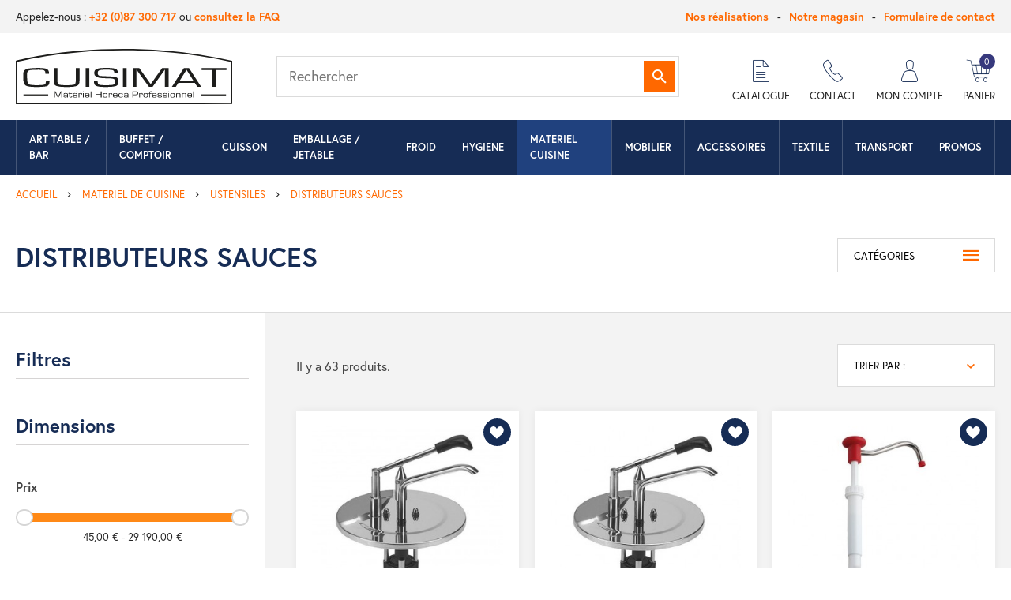

--- FILE ---
content_type: text/html; charset=utf-8
request_url: https://cuisimat.be/424-distributeurs-sauces
body_size: 40333
content:
<!doctype html>
<html lang="fr">

<head>
    
        
  <meta charset="utf-8">


  <meta http-equiv="x-ua-compatible" content="ie=edge">



  <title>DISTRIBUTEURS SAUCES</title>
  
      <script data-keepinline="true">
    var ajaxGetProductUrl = '//cuisimat.be/module/cdc_googletagmanager/async';
    var ajaxShippingEvent = 1;
    var ajaxPaymentEvent = 1;

/* datalayer */
dataLayer = window.dataLayer || [];
    let cdcDatalayer = {"pageCategory":"category","event":"view_item_list","ecommerce":{"currency":"EUR","items":[{"item_name":"POMPE A SAUCE REGLABLE POUR SEAU DE 5LT HOVICOM","item_id":"533","price":"159","price_tax_exc":"159","price_tax_inc":"192.39","item_brand":"HOVICON","item_category":"MATERIEL DE CUISINE","item_category2":"USTENSILES","item_category3":"DISTRIBUTEURS SAUCES","item_list_name":"DISTRIBUTEURS SAUCES","item_list_id":"cat_424","index":1,"quantity":1},{"item_name":"POMPE A SAUCE REGLABLE POUR SEAU DE 3LT HOVICOM","item_id":"7727","price":"145","price_tax_exc":"145","price_tax_inc":"175.45","item_brand":"CUISIMAT","item_category":"MATERIEL DE CUISINE","item_category2":"USTENSILES","item_category3":"DISTRIBUTEURS SAUCES","item_list_name":"DISTRIBUTEURS SAUCES","item_list_id":"cat_424","index":2,"quantity":1},{"item_name":"POMPE A SAUCE ROUGE HOVICOM","item_id":"534","price":"30","price_tax_exc":"30","price_tax_inc":"36.3","item_brand":"HOVICON","item_category":"MATERIEL DE CUISINE","item_category2":"USTENSILES","item_category3":"DISTRIBUTEURS SAUCES","item_list_name":"DISTRIBUTEURS SAUCES","item_list_id":"cat_424","index":3,"quantity":1},{"item_name":"DISTRIBUTEUR DE SAUCES Ø19CM 6LT HOVICON","item_id":"7738","price":"315","price_tax_exc":"315","price_tax_inc":"381.15","item_brand":"HOVICON","item_category":"MATERIEL DE CUISINE","item_category2":"USTENSILES","item_category3":"DISTRIBUTEURS SAUCES","item_list_name":"DISTRIBUTEURS SAUCES","item_list_id":"cat_424","index":4,"quantity":1},{"item_name":"POMPE A SAUCE AVEC MORCEAUX POUR SEAU DE 3LT HOVICOM","item_id":"7734","price":"205","price_tax_exc":"205","price_tax_inc":"248.05","item_brand":"CUISIMAT","item_category":"MATERIEL DE CUISINE","item_category2":"USTENSILES","item_category3":"DISTRIBUTEURS SAUCES","item_list_name":"DISTRIBUTEURS SAUCES","item_list_id":"cat_424","index":5,"quantity":1},{"item_name":"POMPE A SAUCE POUR AVEC POTS 4 POMPES BARTSCHER","item_id":"3456","price":"1549","price_tax_exc":"1549","price_tax_inc":"1874.29","item_brand":"BARTSCHER","item_category":"MATERIEL DE CUISINE","item_category2":"USTENSILES","item_category3":"DISTRIBUTEURS SAUCES","item_list_name":"DISTRIBUTEURS SAUCES","item_list_id":"cat_424","index":6,"quantity":1},{"item_name":"BAR A SAUCES 3*950ML HOVICON","item_id":"7742","price":"287","price_tax_exc":"287","price_tax_inc":"347.27","item_brand":"HOVICON","item_category":"MATERIEL DE CUISINE","item_category2":"USTENSILES","item_category3":"DISTRIBUTEURS SAUCES","item_list_name":"DISTRIBUTEURS SAUCES","item_list_id":"cat_424","index":7,"quantity":1},{"item_name":"POMPE A SAUCE + RECIPIENT RECTANGULAIRE BOX 3LT HOVICOM","item_id":"7743","price":"49","price_tax_exc":"49","price_tax_inc":"59.29","item_brand":"HOVICON","item_category":"MATERIEL DE CUISINE","item_category2":"USTENSILES","item_category3":"DISTRIBUTEURS SAUCES","item_list_name":"DISTRIBUTEURS SAUCES","item_list_id":"cat_424","index":8,"quantity":1},{"item_name":"POMPE A SAUCE REGLABLE POUR SEAU DE 10LT HOVICOM","item_id":"532","price":"169","price_tax_exc":"169","price_tax_inc":"204.49","item_brand":"HOVICON","item_category":"MATERIEL DE CUISINE","item_category2":"USTENSILES","item_category3":"DISTRIBUTEURS SAUCES","item_list_name":"DISTRIBUTEURS SAUCES","item_list_id":"cat_424","index":9,"quantity":1},{"item_name":"DISTRIBUTEUR DE SAUCE EN GRES 2LT AVEC POMPE ROUGE","item_id":"7746","price":"79","price_tax_exc":"79","price_tax_inc":"95.59","item_brand":"HOVICON","item_category":"MATERIEL DE CUISINE","item_category2":"USTENSILES","item_category3":"DISTRIBUTEURS SAUCES","item_list_name":"DISTRIBUTEURS SAUCES","item_list_id":"cat_424","index":10,"quantity":1},{"item_name":"DISPENCER A SAUCES 2*GN1/6 HOVICON","item_id":"7752","price":"575","price_tax_exc":"575","price_tax_inc":"695.75","item_brand":"HOVICON","item_category":"MATERIEL DE CUISINE","item_category2":"USTENSILES","item_category3":"DISTRIBUTEURS SAUCES","item_list_name":"DISTRIBUTEURS SAUCES","item_list_id":"cat_424","index":11,"quantity":1},{"item_name":"POMPE A SAUCE AVEC MORCEAUX POUR SEAU DE 5LT HOVICOM","item_id":"7732","price":"219","price_tax_exc":"219","price_tax_inc":"264.99","item_brand":"HOVICON","item_category":"MATERIEL DE CUISINE","item_category2":"USTENSILES","item_category3":"DISTRIBUTEURS SAUCES","item_list_name":"DISTRIBUTEURS SAUCES","item_list_id":"cat_424","index":12,"quantity":1},{"item_name":"DISTRIBUTEUR DE PATE A CHOCOLAT 3LT","item_id":"7749","price":"369","price_tax_exc":"369","price_tax_inc":"446.49","item_brand":"HOVICON","item_category":"MATERIEL DE CUISINE","item_category2":"USTENSILES","item_category3":"DISTRIBUTEURS SAUCES","item_list_name":"DISTRIBUTEURS SAUCES","item_list_id":"cat_424","index":13,"quantity":1},{"item_name":"DISTRIBUTEUR DE SAUCE EN GRES 2LT AVEC POMPE JAUNE","item_id":"7744","price":"79","price_tax_exc":"79","price_tax_inc":"95.59","item_brand":"HOVICON","item_category":"MATERIEL DE CUISINE","item_category2":"USTENSILES","item_category3":"DISTRIBUTEURS SAUCES","item_list_name":"DISTRIBUTEURS SAUCES","item_list_id":"cat_424","index":14,"quantity":1},{"item_name":"DISTRIBUTEUR DE SAUCES Ø21.5CM 10LT HOVICON","item_id":"7737","price":"363","price_tax_exc":"363","price_tax_inc":"439.23","item_brand":"HOVICON","item_category":"MATERIEL DE CUISINE","item_category2":"USTENSILES","item_category3":"DISTRIBUTEURS SAUCES","item_list_name":"DISTRIBUTEURS SAUCES","item_list_id":"cat_424","index":15,"quantity":1},{"item_name":"RECIPIENT 950ML HOVICON","item_id":"7740","price":"9.7","price_tax_exc":"9.7","price_tax_inc":"11.74","item_brand":"HOVICON","item_category":"MATERIEL DE CUISINE","item_category2":"USTENSILES","item_category3":"DISTRIBUTEURS SAUCES","item_list_name":"DISTRIBUTEURS SAUCES","item_list_id":"cat_424","index":16,"quantity":1},{"item_name":"DISPENCER A SAUCES 3*GN1/6 HOVICON","item_id":"7751","price":"795","price_tax_exc":"795","price_tax_inc":"961.95","item_brand":"HOVICON","item_category":"MATERIEL DE CUISINE","item_category2":"USTENSILES","item_category3":"DISTRIBUTEURS SAUCES","item_list_name":"DISTRIBUTEURS SAUCES","item_list_id":"cat_424","index":17,"quantity":1},{"item_name":"DISPENCER A SAUCES GN1/6 HOVICON","item_id":"7731","price":"169","price_tax_exc":"169","price_tax_inc":"204.49","item_brand":"HOVICON","item_category":"MATERIEL DE CUISINE","item_category2":"USTENSILES","item_category3":"DISTRIBUTEURS SAUCES","item_list_name":"DISTRIBUTEURS SAUCES","item_list_id":"cat_424","index":18,"quantity":1},{"item_name":"DISPENCER A SAUCES GN1/3 HOVICON","item_id":"7730","price":"192","price_tax_exc":"192","price_tax_inc":"232.32","item_brand":"HOVICON","item_category":"MATERIEL DE CUISINE","item_category2":"USTENSILES","item_category3":"DISTRIBUTEURS SAUCES","item_list_name":"DISTRIBUTEURS SAUCES","item_list_id":"cat_424","index":19,"quantity":1},{"item_name":"DISPENCER A SAUCES TYPE K1 MAXPRO","item_id":"8397","price":"114","price_tax_exc":"114","price_tax_inc":"137.94","item_brand":"MAXPRO","item_category":"MATERIEL DE CUISINE","item_category2":"USTENSILES","item_category3":"DISTRIBUTEURS SAUCES","item_list_name":"DISTRIBUTEURS SAUCES","item_list_id":"cat_424","index":20,"quantity":1},{"item_name":"POMPE A SAUCE AVEC MORCEAUX POUR SEAU DE 10LT HOVICOM","item_id":"7733","price":"228","price_tax_exc":"228","price_tax_inc":"275.88","item_brand":"HOVICON","item_category":"MATERIEL DE CUISINE","item_category2":"USTENSILES","item_category3":"DISTRIBUTEURS SAUCES","item_list_name":"DISTRIBUTEURS SAUCES","item_list_id":"cat_424","index":21,"quantity":1},{"item_name":"DISTRIBUTEUR DE SAUCE 2*GN1/6 150MM ARAVEN","item_id":"8959","price":"83","price_tax_exc":"83","price_tax_inc":"100.43","item_brand":"ARAVEN","item_category":"MATERIEL DE CUISINE","item_category2":"USTENSILES","item_category3":"DISTRIBUTEURS SAUCES","item_list_name":"DISTRIBUTEURS SAUCES","item_list_id":"cat_424","index":22,"quantity":1},{"item_name":"POMPE A SAUCE PREMIUM EN INOX AVEC RECIPIENT 4.5LT ET COUVERCLE","item_id":"18639","price":"312.09","price_tax_exc":"312.09","price_tax_inc":"377.63","item_brand":"CUISIMAT","item_category":"MATERIEL DE CUISINE","item_category2":"USTENSILES","item_category3":"DISTRIBUTEURS SAUCES","item_list_name":"DISTRIBUTEURS SAUCES","item_list_id":"cat_424","index":23,"quantity":1},{"item_name":"POMPE A SAUCE STANDARD EN INOX AVEC RECIPIENT 2.25LT ET COUVERCLE","item_id":"18642","price":"239.99","price_tax_exc":"239.99","price_tax_inc":"290.39","item_brand":"CUISIMAT","item_category":"MATERIEL DE CUISINE","item_category2":"USTENSILES","item_category3":"DISTRIBUTEURS SAUCES","item_list_name":"DISTRIBUTEURS SAUCES","item_list_id":"cat_424","index":24,"quantity":1},{"item_name":"DISPENCER A SAUCES 4*GN1/6 HOVICON","item_id":"7750","price":"980","price_tax_exc":"980","price_tax_inc":"1185.8","item_brand":"HOVICON","item_category":"MATERIEL DE CUISINE","item_category2":"USTENSILES","item_category3":"DISTRIBUTEURS SAUCES","item_list_name":"DISTRIBUTEURS SAUCES","item_list_id":"cat_424","index":25,"quantity":1},{"item_name":"POMPE AVEC SERINGUE DE REMPLISSAGE 4.5LT POT ET COUVERCLE INCLUS","item_id":"18643","price":"348.14","price_tax_exc":"348.14","price_tax_inc":"421.25","item_brand":"CUISIMAT","item_category":"MATERIEL DE CUISINE","item_category2":"USTENSILES","item_category3":"DISTRIBUTEURS SAUCES","item_list_name":"DISTRIBUTEURS SAUCES","item_list_id":"cat_424","index":26,"quantity":1},{"item_name":"POMPE A SAUCE PREMIUM EN INOX AVEC RECIPIENTS 2*4.5LT ET COUVERCLES","item_id":"18637","price":"799.28","price_tax_exc":"799.28","price_tax_inc":"967.13","item_brand":"CUISIMAT","item_category":"MATERIEL DE CUISINE","item_category2":"USTENSILES","item_category3":"DISTRIBUTEURS SAUCES","item_list_name":"DISTRIBUTEURS SAUCES","item_list_id":"cat_424","index":27,"quantity":1},{"item_name":"DISPENCER A SAUCES TYPE L2 MAXPRO","item_id":"8398","price":"159","price_tax_exc":"159","price_tax_inc":"192.39","item_brand":"MAXPRO","item_category":"MATERIEL DE CUISINE","item_category2":"USTENSILES","item_category3":"DISTRIBUTEURS SAUCES","item_list_name":"DISTRIBUTEURS SAUCES","item_list_id":"cat_424","index":28,"quantity":1},{"item_name":"POMPE A SAUCE STANDARD EN INOX AVEC RECIPIENTS 2*2.25LT ET COUVERCLES","item_id":"18640","price":"565.47","price_tax_exc":"565.47","price_tax_inc":"684.22","item_brand":"CUISIMAT","item_category":"MATERIEL DE CUISINE","item_category2":"USTENSILES","item_category3":"DISTRIBUTEURS SAUCES","item_list_name":"DISTRIBUTEURS SAUCES","item_list_id":"cat_424","index":29,"quantity":1},{"item_name":"POMPE A SAUCE GASTRONORME EN INOX AVEC RECIPIENT 2.5LT ET COUVERCLE","item_id":"18646","price":"178.19","price_tax_exc":"178.19","price_tax_inc":"215.61","item_brand":"CUISIMAT","item_category":"MATERIEL DE CUISINE","item_category2":"USTENSILES","item_category3":"DISTRIBUTEURS SAUCES","item_list_name":"DISTRIBUTEURS SAUCES","item_list_id":"cat_424","index":30,"quantity":1}]}};
    dataLayer.push(cdcDatalayer);

/* call to GTM Tag */
(function(w,d,s,l,i){w[l]=w[l]||[];w[l].push({'gtm.start':
new Date().getTime(),event:'gtm.js'});var f=d.getElementsByTagName(s)[0],
j=d.createElement(s),dl=l!='dataLayer'?'&l='+l:'';j.async=true;j.src=
'https://www.googletagmanager.com/gtm.js?id='+i+dl;f.parentNode.insertBefore(j,f);
})(window,document,'script','dataLayer','GTM-MXSCS7V');

/* async call to avoid cache system for dynamic data */
dataLayer.push({
  'event': 'datalayer_ready'
});
</script>
  
  <meta name="description" content="DISTRIBUTEURS SAUCES">
  <meta name="keywords" content="">

  <meta name="robots" content="index" />


      <link rel="canonical" href="https://cuisimat.be/424-distributeurs-sauces">
    
                  <link rel="alternate" href="https://cuisimat.be/424-distributeurs-sauces" hreflang="fr-fr">
        



  <meta name="viewport" content="width=device-width, initial-scale=1">



  <link rel="icon" type="image/vnd.microsoft.icon" href="/img/favicon.ico?1601540159">
  <link rel="shortcut icon" type="image/x-icon" href="/img/favicon.ico?1601540159">



    <link rel="stylesheet" href="https://cuisimat.be/themes/cuisimat/assets/cache/theme-240933188.css" type="text/css" media="all">
<link rel="stylesheet" href="https://use.typekit.net/iab2qwm.css">


<link href="https://fonts.googleapis.com/css2?family=Material+Icons" rel="stylesheet">


  

  <script type="text/javascript">
        var ASPath = "\/modules\/pm_advancedsearch4\/";
        var ASSearchUrl = "https:\/\/cuisimat.be\/module\/pm_advancedsearch4\/advancedsearch4";
        var adtm_activeLink = {"id":424,"type":"category"};
        var adtm_isToggleMode = false;
        var adtm_menuHamburgerSelector = "#menu-icon, .menu-icon";
        var adtm_stickyOnMobile = false;
        var as4_orderBySalesAsc = "Meilleures ventes en dernier";
        var as4_orderBySalesDesc = "Meilleures ventes en premier";
        var ceFrontendConfig = {"isEditMode":"","stretchedSectionContainer":"","is_rtl":false};
        var oleafoqbyqtyMessage = "Par #X# x";
        var oleafoqmultipleofminimal = 1;
        var prestashop = {"cart":{"products":[],"totals":{"total":{"type":"total","label":"Total","amount":0,"value":"0,00\u00a0\u20ac"},"total_including_tax":{"type":"total","label":"Total TTC","amount":0,"value":"0,00\u00a0\u20ac"},"total_excluding_tax":{"type":"total","label":"Total HT :","amount":0,"value":"0,00\u00a0\u20ac"}},"subtotals":{"products":{"type":"products","label":"Sous-total","amount":0,"value":"0,00\u00a0\u20ac"},"discounts":null,"shipping":{"type":"shipping","label":"Livraison","amount":0,"value":"gratuit"},"tax":{"type":"tax","label":"Taxes incluses","amount":0,"value":"0,00\u00a0\u20ac"}},"products_count":0,"summary_string":"0 articles","vouchers":{"allowed":0,"added":[]},"discounts":[],"minimalPurchase":49.99,"minimalPurchaseRequired":"Un montant total minimum de 49,99\u00a0\u20acs HT est requis pour valider votre commande. Le montant actuel de votre commande est de 0,00\u00a0\u20ac HT."},"currency":{"name":"Euro","iso_code":"EUR","iso_code_num":"978","sign":"\u20ac"},"customer":{"lastname":null,"firstname":null,"email":null,"birthday":null,"newsletter":null,"newsletter_date_add":null,"optin":null,"website":null,"company":null,"siret":null,"ape":null,"is_logged":false,"gender":{"type":null,"name":null},"addresses":[]},"language":{"name":"Fran\u00e7ais (French)","iso_code":"fr","locale":"fr-FR","language_code":"fr-fr","is_rtl":"0","date_format_lite":"d\/m\/Y","date_format_full":"d\/m\/Y H:i:s","id":1},"page":{"title":"","canonical":"https:\/\/cuisimat.be\/424-distributeurs-sauces","meta":{"title":"DISTRIBUTEURS SAUCES","description":"DISTRIBUTEURS SAUCES","keywords":"","robots":"index"},"page_name":"category","body_classes":{"lang-fr":true,"lang-rtl":false,"country-BE":true,"currency-EUR":true,"layout-left-column":true,"page-category":true,"tax-display-enabled":true,"category-id-424":true,"category-DISTRIBUTEURS SAUCES":true,"category-id-parent-93":true,"category-depth-level-4":true},"admin_notifications":[]},"shop":{"name":"Cuisimat","logo":"\/img\/cuisimat-logo-1600941668.jpg","stores_icon":"\/img\/logo_stores.png","favicon":"\/img\/favicon.ico"},"urls":{"base_url":"https:\/\/cuisimat.be\/","current_url":"https:\/\/cuisimat.be\/424-distributeurs-sauces","shop_domain_url":"https:\/\/cuisimat.be","img_ps_url":"https:\/\/cuisimat.be\/img\/","img_cat_url":"https:\/\/cuisimat.be\/img\/c\/","img_lang_url":"https:\/\/cuisimat.be\/img\/l\/","img_prod_url":"https:\/\/cuisimat.be\/img\/p\/","img_manu_url":"https:\/\/cuisimat.be\/img\/m\/","img_sup_url":"https:\/\/cuisimat.be\/img\/su\/","img_ship_url":"https:\/\/cuisimat.be\/img\/s\/","img_store_url":"https:\/\/cuisimat.be\/img\/st\/","img_col_url":"https:\/\/cuisimat.be\/img\/co\/","img_url":"https:\/\/cuisimat.be\/themes\/cuisimat\/assets\/img\/","css_url":"https:\/\/cuisimat.be\/themes\/cuisimat\/assets\/css\/","js_url":"https:\/\/cuisimat.be\/themes\/cuisimat\/assets\/js\/","pic_url":"https:\/\/cuisimat.be\/upload\/","pages":{"address":"https:\/\/cuisimat.be\/adresse","addresses":"https:\/\/cuisimat.be\/adresses","authentication":"https:\/\/cuisimat.be\/connexion","cart":"https:\/\/cuisimat.be\/panier","category":"https:\/\/cuisimat.be\/index.php?controller=category","cms":"https:\/\/cuisimat.be\/index.php?controller=cms","contact":"https:\/\/cuisimat.be\/nous-contacter","discount":"https:\/\/cuisimat.be\/reduction","guest_tracking":"https:\/\/cuisimat.be\/suivi-commande-invite","history":"https:\/\/cuisimat.be\/historique-commandes","identity":"https:\/\/cuisimat.be\/identite","index":"https:\/\/cuisimat.be\/","my_account":"https:\/\/cuisimat.be\/mon-compte","order_confirmation":"https:\/\/cuisimat.be\/confirmation-commande","order_detail":"https:\/\/cuisimat.be\/index.php?controller=order-detail","order_follow":"https:\/\/cuisimat.be\/suivi-commande","order":"https:\/\/cuisimat.be\/commande","order_return":"https:\/\/cuisimat.be\/index.php?controller=order-return","order_slip":"https:\/\/cuisimat.be\/avoirs","pagenotfound":"https:\/\/cuisimat.be\/page-introuvable","password":"https:\/\/cuisimat.be\/recuperation-mot-de-passe","pdf_invoice":"https:\/\/cuisimat.be\/index.php?controller=pdf-invoice","pdf_order_return":"https:\/\/cuisimat.be\/index.php?controller=pdf-order-return","pdf_order_slip":"https:\/\/cuisimat.be\/index.php?controller=pdf-order-slip","prices_drop":"https:\/\/cuisimat.be\/promotions","product":"https:\/\/cuisimat.be\/index.php?controller=product","search":"https:\/\/cuisimat.be\/recherche","sitemap":"https:\/\/cuisimat.be\/plan du site","stores":"https:\/\/cuisimat.be\/index.php?controller=stores","supplier":"https:\/\/cuisimat.be\/index.php?controller=supplier","register":"https:\/\/cuisimat.be\/connexion?create_account=1","order_login":"https:\/\/cuisimat.be\/commande?login=1"},"alternative_langs":{"fr-fr":"https:\/\/cuisimat.be\/424-distributeurs-sauces"},"theme_assets":"\/themes\/cuisimat\/assets\/","actions":{"logout":"https:\/\/cuisimat.be\/?mylogout="},"no_picture_image":{"bySize":{"cart_default":{"url":"https:\/\/cuisimat.be\/img\/p\/fr-default-cart_default.jpg","width":80,"height":80},"small_default":{"url":"https:\/\/cuisimat.be\/img\/p\/fr-default-small_default.jpg","width":100,"height":100},"cart_default_2x":{"url":"https:\/\/cuisimat.be\/img\/p\/fr-default-cart_default_2x.jpg","width":160,"height":160},"small_default_2x":{"url":"https:\/\/cuisimat.be\/img\/p\/fr-default-small_default_2x.jpg","width":200,"height":200},"home_default":{"url":"https:\/\/cuisimat.be\/img\/p\/fr-default-home_default.jpg","width":310,"height":310},"medium_default":{"url":"https:\/\/cuisimat.be\/img\/p\/fr-default-medium_default.jpg","width":370,"height":423},"home_default_2x":{"url":"https:\/\/cuisimat.be\/img\/p\/fr-default-home_default_2x.jpg","width":560,"height":640},"large_default":{"url":"https:\/\/cuisimat.be\/img\/p\/fr-default-large_default.jpg","width":700,"height":800},"medium_default_2x":{"url":"https:\/\/cuisimat.be\/img\/p\/fr-default-medium_default_2x.jpg","width":740,"height":846},"large_default_2x":{"url":"https:\/\/cuisimat.be\/img\/p\/fr-default-large_default_2x.jpg","width":1200,"height":1372},"superlarge_default":{"url":"https:\/\/cuisimat.be\/img\/p\/fr-default-superlarge_default.jpg","width":1200,"height":1372},"superlarge_default_2x":{"url":"https:\/\/cuisimat.be\/img\/p\/fr-default-superlarge_default_2x.jpg","width":1200,"height":1372}},"small":{"url":"https:\/\/cuisimat.be\/img\/p\/fr-default-cart_default.jpg","width":80,"height":80},"medium":{"url":"https:\/\/cuisimat.be\/img\/p\/fr-default-home_default_2x.jpg","width":560,"height":640},"large":{"url":"https:\/\/cuisimat.be\/img\/p\/fr-default-superlarge_default_2x.jpg","width":1200,"height":1372},"legend":""}},"configuration":{"display_taxes_label":true,"display_prices_tax_incl":true,"is_catalog":false,"show_prices":true,"opt_in":{"partner":false},"quantity_discount":{"type":"discount","label":"Remise"},"voucher_enabled":0,"return_enabled":0},"field_required":[],"breadcrumb":{"links":[{"title":"Accueil","url":"https:\/\/cuisimat.be\/"},{"title":"MATERIEL DE CUISINE","url":"https:\/\/cuisimat.be\/25-materiel-de-cuisine"},{"title":"USTENSILES","url":"https:\/\/cuisimat.be\/93-ustensiles"},{"title":"DISTRIBUTEURS SAUCES","url":"https:\/\/cuisimat.be\/424-distributeurs-sauces"}],"count":4},"link":{"protocol_link":"https:\/\/","protocol_content":"https:\/\/"},"time":1769121222,"static_token":"500f47dc0be934bae448011e8c04c3e3","token":"46110a5ab3cc96c51fbb0297fb1f713c"};
      </script>



  <script type="text/javascript">
    (function() {
        window.sib = {
            equeue: [],
            client_key: "lukkoi75ua28k0zio8fx7dm3"
        };

    
        window.sendinblue = { } ;
        for (var j = ['track', 'identify', 'trackLink', 'page'], i = 0; i < j.length; i++) {
            (function(k) {
                window.sendinblue[k] = function() {
                    var arg = Array.prototype.slice.call(arguments);
                    (window.sib[k] || function() {
                        var t = { } ;
                        t[k] = arg;
                        window.sib.equeue.push(t);
                    })(arg[0], arg[1], arg[2]);
                };
            })(j[i]);
        }
        var n = document.createElement("script"),
            i = document.getElementsByTagName("script")[0];
        n.type = "text/javascript", n.id = "sendinblue-js", n.async = !0, n.src = "https://sibautomation.com/sa.js?plugin=prestashop&key=" + window.sib.client_key, i.parentNode.insertBefore(n, i), window.sendinblue.page();
    })();
</script>
<!-- START OF DOOFINDER SCRIPT -->
  <script>
    const dfLayerOptions = {
      installationId: "ae668c2d-d0c8-4142-9094-2556622bf171",
      zone: "eu1",
      language: "fr-fr",
      currency: "EUR"
    };
    (function (l, a, y, e, r, s) {
      r = l.createElement(a); r.onload = e; r.async = 1; r.src = y;
      s = l.getElementsByTagName(a)[0]; s.parentNode.insertBefore(r, s);
    })(document, 'script', 'https://cdn.doofinder.com/livelayer/1/js/loader.min.js', function () {
      doofinderLoader.load(dfLayerOptions);
    });

    document.addEventListener('doofinder.cart.add', function(event) {

      const checkIfCartItemHasVariation = (cartObject) => {
        return (cartObject.item_id === cartObject.grouping_id) ? false : true;
      };

      /**
      * Returns only ID from string
      */
      const sanitizeVariationID = (variationID) => {
        return variationID.replace(/\D/g, "")
      };

      doofinderManageCart({
        cartURL          : "https://cuisimat.be/panier",  /* required for prestashop 1.7, in previous versions it will be empty. */
        cartToken        : "500f47dc0be934bae448011e8c04c3e3",
        productID        : checkIfCartItemHasVariation(event.detail) ? event.detail.grouping_id : event.detail.item_id,
        customizationID  : checkIfCartItemHasVariation(event.detail) ? sanitizeVariationID(event.detail.item_id) : 0,   /* If there are no combinations, the value will be 0 */
        quantity         : event.detail.amount,
        statusPromise    : event.detail.statusPromise,
        itemLink         : event.detail.link
      });
    });
  </script>
<!-- END OF DOOFINDER SCRIPT -->

<script type="text/javascript">
pcRunDynamicModulesJs = function() {
// Autoconf - 2021-05-20T12:38:39+02:00
// ps_shoppingcart
setTimeout("prestashop.emit('updateCart', {reason: {linkAction: 'refresh'}, resp: {}});", 10);
// stlovedproduct
if (typeof prestashop !=='undefined') {
prestashop.customer=prestashop_pc.customer;
}
if (typeof stLovedUpdateInCache !=='undefined') {
stLovedUpdateInCache();
}
// stcompare
$("#rightbar-product_compare").click(function(){sidebarRight('products_compared');return false;});
$('#st-pusher-after,.close_right_side,.side_continue,#st-content-inner-after').click(function(){resetSlidebar();return false;});
// stnotification
function getCookieStNotification(cname) {
    var name = cname + "=";
    var ca = document.cookie.split(';');
    for (var i = 0; i < ca.length; i++) {
        var c = ca[i];
        while (c.charAt(0) == ' ') c = c.substring(1);
        if (c.indexOf(name) != -1) return c.substring(name.length, c.length);
    }
    return "";
}
$(".st_notification_wrap").each(function() {
    var t = $(this);
    var myDate = new Date();
    myDate.setMonth(myDate.getMonth() + 1);
    var e = t.data("id_st"), i = t.data("show_box");
    if (getCookieStNotification("st_notification_" + e) == "") {
      t.data("delay") ? setTimeout(function() {t.show()}, 1000 * t.data("delay")) : t.show();
      $(".notification_accept, .st_notification_close").click(function() {
          t.hide(), i ? document.cookie = "st_notification_" + e + "=" + i + ";expires=" + myDate + ";domain=" + sttheme.cookie_domain + ";path=" + sttheme.cookie_path :
              document.cookie = "st_notification_" + e + "=" + i + ";expires=" + myDate + ";domain=" + sttheme.cookie_domain + ";path=" + sttheme.cookie_path
      });
    }
})
// stviewedproducts
$("#rightbar_viewed").click(function(){sidebarRight('viewed');return false;});
$('#st-pusher-after,.close_right_side,.side_continue,#st-content-inner-after').click(function(){resetSlidebar();return false;});
// lgcookieslaw
thelink = document.getElementById("lgcookieslaw_accept");
if (typeof thelink !== 'undefined' && thelink != null) {
    thelink.addEventListener("click", function(){closeinfo();});
}
};</script><script type="text/javascript">
    pcStartsWith = function(str, search) {
        return typeof str === 'string' && str.substr(0, search.length) === search;
    };
    processDynamicModules = function(dyndatas) {
        for (var key in dyndatas) {
            if (key=='js') {
                // Keep spaces arround 'key', some Prestashop removes [key] otherwise (?!)
                $('body').append(dyndatas[ key ]);
            }
            else if (pcStartsWith(key, 'dyn')) {
                // Keep spaces arround 'key', some Prestashop removes [key] otherwise (?!)
                try {
                    $('#'+key).replaceWith(dyndatas[ key ]);
                }
                catch (error) {
                    console.error('A javasript error occured during the "eval" of the refreshed content ' + key + ': ' + error);
                }
            }
        }
        if (typeof pcRunDynamicModulesJs == 'function') {
            pcRunDynamicModulesJs();
        }
    };
</script>

	
<script type="text/javascript">

	var active_anticopy = "1";
	var disable_right_click = "";
	var disable_text_selection = "1";
	var disable_copy_paste = "1";
	var disable_drag_drop = "1";

</script>

	<style type="text/css">
		body {
			-webkit-touch-callout: none;
			-webkit-user-select: none;
		}
	</style>
<script>   
	/*var linkjq = "/modules/baproductzoommagnifier/views/js/jquery-3.3.1.min.js";
	
	 if (!window.jQuery){
		var jq = document.createElement("script");
		jq.type = "text/javascript";
		jq.src = linkjq;
		document.getElementsByTagName('head')[0].appendChild(jq);
		console.log("Added jQuery!");
	} else {
		console.log("jQuery already exists.");
	} */
	window.onload = function(){
		$('body').append('<script src="/modules/baproductzoommagnifier/views/js/zoomple.js" type="text/javascript" charset="utf-8">');
		var ba1 = "";
		var ba2 = "/modules/baproductzoommagnifier/views/js/zoomfixs.js";
		var ba3 = "";
		if (ba1 != '') {
			$('body').append('<script src="" type="text/javascript" charset="utf-8">');
		}
		if (ba2 != '') {
			$('body').append('<script src="/modules/baproductzoommagnifier/views/js/zoomfixs.js" type="text/javascript" charset="utf-8">');
		}
		if (ba3 != '') {
			$('body').append('<script src="" type="text/javascript" charset="utf-8">');
		}
	}
</script>

<style type="text/css" media="screen">
	#index ul.product_list.tab-pane > li,ul.product_list.grid > li{
		height: auto !important;
	}
	.image_wrap img{
 		width:700px !important;
 		height:700px !important;

	}
	.image_wrap>img,#zoomple_image_overlay{
		max-width: none !important;
	}
	.magnify > .magnify-lens{
		box-shadow: 0 0 20px 4px #000;
	}
	.caption-wrap{
		display: none;
	}
	.image_wrap{
		opacity: 1;
	}
	
	.container1{
  max-width:500px;
  position:relative;
  border:solid;
  font-size:0;
  overflow:hidden;
  }
.origin{
  width:100%;
}

.zoom{
  width:140px;
  height:140px;
  border-radius:50%;
  position:absolute;
  top:0;z-index:2;
  border:solid 4px #ccc;
  z-index: 9999;

}
.span_link{
	display: none !important;
}
</style>
<script type="text/javascript">
	var linkurl = "/modules/baproductzoommagnifier/";
	if (navigator.appVersion.indexOf("Win")!=-1){
		
		var isSafari = /constructor/i.test(window.HTMLElement) || (function (p) { return p.toString() === "[object SafariRemoteNotification]"; })(!window['safari'] || (typeof safari !== 'undefined' && safari.pushNotification));
		if(isSafari == true ){
			$('body').append(linkurl + '/views/css/safaw.css');
		}
		
	}
</script>
             <script>
                 var width_box = '200';
                 var height_box = '200';
                 var time_lens_run = '1';
                 var active_mobile = '0';
                 var types = 'lens';
                 var cursors = 'true';
                 var active = '0';
                 var page_type = 'category';
                 var width_boxm = '200';
                 var height_boxm = '200';
                 var typem = 'lens';
                 var check160 = '';
                 var check170 = '1';
             </script><style>.st_second_price_discount{color:#ffffff;}.st_second_price_discount{padding:1px 3px 0 3px;background-color:#F39D72;}.price.st_second_price,.regular-price.st_second_price_old_price,.st_second_price_discount{}.price.st_second_price{}.price.st_first_price{}.price.st_first_price{font-weight:normal;}</style>

        <script type="text/javascript">
            var dariquePath = "/modules/darique/";
            var is_opc_method = false;
        </script>



    
</head>

<body id="category" class="lang-fr country-be currency-eur layout-left-column page-category tax-display-enabled category-id-424 category-distributeurs-sauces category-id-parent-93 category-depth-level-4">


    <!-- Google Tag Manager (noscript) -->
<noscript><iframe src="https://www.googletagmanager.com/ns.html?id=GTM-MXSCS7V"
height="0" width="0" style="display:none;visibility:hidden"></iframe></noscript>
<!-- End Google Tag Manager (noscript) -->



<div class="page">
    
            

    <header id="header" class="header">
        
            

    <div class="header-top">
        <div class="container">
            <meta name="google-site-verification" content="IYFP86wiSSd7LhV9FcTYrK6pulJ6tmgzUsAxCZEOJZY" />
<div class="row">
<div class="col-6 header-top__left">Appelez-nous : <a href="tel:+3287300717">+32 (0)87 300 717</a> ou <a href="https://cuisimat.be/faqs">consultez la FAQ</a></div>
<div class="col-6 flex justify-end header-top__right">
<ul class="nav">
<li><a href="https://cuisimat.be/content/26-realisations">Nos réalisations</a></li>
<li><a href="https://cuisimat.be/content/31-notre-magasin">Notre magasin</a></li>
<li><a href="https://cuisimat.be/nous-contacter">Formulaire de contact</a></li>

  <!--<li><a href="https://cuisimat.be/content/9-catalogues-pieces-detachees">
  <svg xmlns="http://www.w3.org/2000/svg" xmlns:xlink="http://www.w3.org/1999/xlink" version="1.1" id="Layer_1" x="0px" y="0px" width="20" height="20" viewBox="0 0 32 32" style="enable-background:new 0 0 32 32; display:block;" xml:space="preserve">
<style type="text/css">
	.st0{fill:#ff6800;}
</style>
<path class="st0" d="M29.4,8.1c0,0,0-0.1,0-0.1c0,0,0-0.1,0-0.1s0-0.1-0.1-0.1c0,0,0,0,0-0.1c0,0,0-0.1-0.1-0.1  c-0.1-0.1-0.1-0.2-0.2-0.2c0,0-0.1-0.1-0.1-0.1c0,0,0,0-0.1,0c0,0-0.1,0-0.1-0.1s-0.1,0-0.1,0l-5.3-1.8L23,3.9  c-0.1-0.7-0.8-1.2-1.5-1.1l-4.2,0.6l-3.2-1.1c-0.1,0-0.3-0.1-0.4-0.1c0,0-0.1,0-0.1,0c0,0,0,0-0.1,0c-0.3,0-0.6,0.2-0.8,0.3  c-0.2,0.1-0.3,0.3-0.4,0.5L12,4L6.3,4.8C5.6,4.9,5,5.6,5.1,6.3l1.7,12.2l-1.7,4.6c0,0.1,0,0.1-0.1,0.2c0,0.1,0,0.2,0,0.3  c0,0.1,0,0.1,0,0.2c0,0,0,0.1,0,0.1c0,0,0,0,0,0.1c0,0.1,0.1,0.2,0.1,0.2c0,0,0,0,0,0.1c0,0.1,0.1,0.1,0.2,0.2c0,0,0.1,0.1,0.1,0.1  c0,0,0.1,0.1,0.2,0.1c0,0,0,0,0.1,0c0,0,0.1,0,0.1,0.1s0.1,0,0.1,0l1.8,0.6L8,27.4c0.1,0.7,0.8,1.2,1.5,1.1l5.1-0.7l5.7,2  c0.1,0,0.1,0,0.2,0c0.1,0,0.1,0,0.2,0c0.1,0,0.2,0,0.3,0c0.1,0,0.1,0,0.2-0.1s0.1,0,0.2-0.1c0.1,0,0.1-0.1,0.2-0.1  c0.2-0.1,0.3-0.3,0.4-0.6l0.8-2.2l1.8-0.2c0.7-0.1,1.3-0.8,1.2-1.5l-0.6-4.7l0.1-0.3l4-11.2c0-0.1,0.1-0.2,0.1-0.3c0,0,0-0.1,0-0.1  C29.4,8.3,29.4,8.3,29.4,8.1C29.4,8.1,29.4,8.1,29.4,8.1L29.4,8.1z M21.6,3.9c0.1,0,0.1,0,0.1,0.1l0.1,0.8l-2.1-0.7L21.6,3.9  L21.6,3.9z M6.4,6.1c0-0.1,0-0.1,0.1-0.1l5.1-0.7l-1.2,3.3L8.5,8.9l0.2,1.2l1.2-0.2L7.7,16L6.4,6.1L6.4,6.1z M9.4,27.3  c-0.1,0-0.1,0-0.1-0.1l-0.2-1.3l3,1L9.4,27.3L9.4,27.3z M24.6,25.1c0,0.1,0,0.1-0.1,0.1l-1.1,0.2l0.7-2.1l0.2-0.5L24.6,25.1  L24.6,25.1z M28.2,8.4l-7.2,20.1c0,0-0.1,0.1-0.1,0.1c0,0,0,0,0,0L6.4,23.7c0,0,0,0,0,0s0,0,0,0c0,0,0,0,0,0c0,0,0-0.1,0-0.1  l0.9-2.4l6.3-17.7c0,0,0,0,0,0c0,0,0.1-0.1,0.1-0.1c0,0,0,0,0,0l0.9,0.3l13.5,4.6c0,0,0,0,0,0C28.1,8.3,28.1,8.3,28.2,8.4  C28.2,8.4,28.2,8.4,28.2,8.4L28.2,8.4z"/>
<path class="st0" d="M13.7,8l11.1,3.8l0.4-1.1L14.1,6.9L13.7,8z"/>
<path class="st0" d="M12.5,11.4l11.1,3.8l0.4-1.1l-11.1-3.8L12.5,11.4z"/>
<path class="st0" d="M11.3,14.8l11.1,3.8l0.4-1.1l-11.1-3.8L11.3,14.8z"/>
<path class="st0" d="M10.1,18.3L21.2,22l0.4-1.1l-11.1-3.8L10.1,18.3z"/>
<path class="st0" d="M9,21.1l11.1,3.8l0.4-1.1L9.4,20L9,21.1z"/>
</svg>
  </a></li>-->
  
</ul>
</div>
</div>
<div id="gtx-trans" style="position: absolute; left: 141px; top: 72px;">
<div class="gtx-trans-icon"></div>
</div>

        </div>
    </div>



    <div class="header-main">
        <div class="container">
            <div class="header-main__wrap">
                <button type="button" id="menu-toggle" class="trigger-nav">
                    <span class="trigger-nav__line"></span>
                    <span class="trigger-nav__line"></span>
                    <span class="trigger-nav__line"></span>
                </button>
                <div class="header__logo">
                                            <a href="https://cuisimat.be/">
                                                        <img class="logo img-responsive" src="/themes/cuisimat/assets/img/cuisimat-logo.svg" alt="Cuisimat">
                        </a>
                                    </div>
                <div class="header__search">
                    <div id="search_widget" class="search-widget" data-search-controller-url="//cuisimat.be/recherche">
	<form method="get" action="//cuisimat.be/recherche#/embedded/page=1&match_and&query_name=&query=">
		<input type="hidden" name="controller" value="search">
		<input type="text" id="search_query_top" name="s" value="" placeholder="Rechercher" aria-label="Rechercher">
		<button type="submit">
			<i class="icon-search"></i>
      		<span class="screen-reader-only">Rechercher</span>
		</button>
	</form>
</div>
<div id="dyn6972a5c74020c" class="dynhook pc_hookdisplayTop_201" data-module="201" data-hook="hookdisplayTop" data-hooktype="m" data-hookargs="altern=3^"><div class="loadingempty"></div></div>
                </div>
                <div class="header__links">
                    <div class="header__link" id="_desktop_user_info">
                        <div class="user-info">
                            <a href="//cuisimat.be/content/10-catalogues">
                                <i class="icon-document"></i>
                                                                <span>Catalogue</span>
                            </a>
                        </div>
                    </div>
                    <div class="header__link" id="_desktop_user_info">
                        <div class="user-info">
                            <a href="https://cuisimat.be/nous-contacter">
                                <i class="icon-contact"></i>
                                <span>Contact</span>
                            </a>
                        </div>
                    </div>
                    <div id="dyn6972a5c74053c" class="dynhook pc_displayNav2_15" data-module="15" data-hook="displayNav2" data-hooktype="w" data-hookargs=""><div class="loadingempty"></div><div class="header__link" id="_desktop_user_info">
    <div class="user-info">
                    <a
                    href="https://cuisimat.be/mon-compte"
                    rel="nofollow"
            >
                <i class="icon-user logged"></i>
                <span>Mon compte</span>
            </a>
            </div>
</div>
</div><div class="header__link" id="_desktop_cart" >
    <div class="blockcart cart-preview inactive"
         data-refresh-url="//cuisimat.be/module/ps_shoppingcart/ajax">
        <a rel="nofollow" href="//cuisimat.be/panier?action=show">
            <i class="icon-cart"></i>
            <span>Panier</span>
            <span class="cart-products-count">0</span>
        </a>

        <div class="body">
            <ul>
                            </ul>
            <div class="cart-subtotals">
                                    <div class="products">
                        <span class="label">Sous-total</span>
                        <span class="value">0</span>
                    </div>
                                    <div class="">
                        <span class="label"></span>
                        <span class="value"></span>
                    </div>
                                    <div class="shipping">
                        <span class="label">Livraison</span>
                        <span class="value">0</span>
                    </div>
                                    <div class="tax">
                        <span class="label">Taxes incluses</span>
                        <span class="value">0</span>
                    </div>
                            </div>
            <div class="cart-total">
                <span class="label">Total</span>
                <span class="value">0</span>
            </div>
        </div>
    </div>
</div>

                </div>
            </div>
        </div>
    </div>
    <div id="_desktop_top_menu" class="header__menu">
	<div id="adtm_menu"  data-open-method="1" class="menu container " data-active-id="932" data-active-type="category">
		<div id="adtm_menu_inner" class="clearfix advtm_open_on_hover">
			
			<div class="main-nav-actions">
				<button type="button" class="main-nav-close">
					<i class="icon-close"></i>
				</button>
			</div>
			
			
			<ul id="menu">
								<li class="li-niveau1 advtm_menu_toggle">
					<a class="a-niveau1 adtm_toggle_menu_button"><span class="advtm_menu_span adtm_toggle_menu_button_text">Menu</span></a>
				</li>
																		
																																																								<li class="li-niveau1 advtm_menu_53 sub">
													<a href="https://cuisimat.be/50-art-de-la-table-et-bar"  class=" a-niveau1"  data-type="category" data-id="50"><span class="advtm_menu_span advtm_menu_span_53">ART TABLE / BAR</span></a>																	<div class="adtm_sub">
													<table class="columnWrapTable">
							<tr>
																							
																<td class="adtm_column_wrap_td advtm_column_wrap_td_34">
									<div class="adtm_column_wrap advtm_column_wrap_34">
																			<div class="adtm_column_wrap_sizer">&nbsp;</div>
																																																												<div class="adtm_column adtm_column_492">
																																		<span class="column_wrap_title">
																									<a href="https://cuisimat.be/51-vaisselle"  class=""  data-type="category" data-id="51">VAISSELLE</a>																							</span>
																																															<ul class="adtm_elements adtm_elements_492">
																																																																			<li class="">
																															<a href="https://cuisimat.be/52-vaisselle"  class=""  data-type="category" data-id="52">VAISSELLE</a>																											</li>
																																																																																	<li class="">
																															<a href="https://cuisimat.be/189-vaisselle-specialisee"  class=""  data-type="category" data-id="189">Vaisselle sp&eacute;cialis&eacute;e</a>																											</li>
																																						</ul>
																																	</div>
																																																																																	<div class="adtm_column adtm_column_493">
																																		<span class="column_wrap_title">
																									<a href="https://cuisimat.be/95-art-de-la-table"  class=""  data-type="category" data-id="95">ART DE LA TABLE</a>																							</span>
																																															<ul class="adtm_elements adtm_elements_493">
																																																																			<li class="">
																															<a href="https://cuisimat.be/96-supports-de-presentation"  class=""  data-type="category" data-id="96">Supports de pr&eacute;sentation</a>																											</li>
																																																																																	<li class="">
																															<a href="https://cuisimat.be/112-distributeur-serviettes"  class=""  data-type="category" data-id="112">Distributeurs de serviettes</a>																											</li>
																																																																																	<li class="">
																															<a href="https://cuisimat.be/113-cloches-a-repas"  class=""  data-type="category" data-id="113">Cloches &agrave; repas</a>																											</li>
																																																																																	<li class="">
																															<a href="https://cuisimat.be/194-cafe-et-the"  class=""  data-type="category" data-id="194">Caf&eacute; et th&eacute;</a>																											</li>
																																																																																	<li class="">
																															<a href="https://cuisimat.be/195-sel-et-poivre"  class=""  data-type="category" data-id="195">SEL ET POIVRE</a>																											</li>
																																																																																	<li class="">
																															<a href="https://cuisimat.be/222-mini-service"  class=""  data-type="category" data-id="222">MINI SERVICE</a>																											</li>
																																																																																	<li class="">
																															<a href="https://cuisimat.be/242-pichets-et-cruches"  class=""  data-type="category" data-id="242">PICHETS ET CRUCHES</a>																											</li>
																																																																																	<li class="">
																															<a href="https://cuisimat.be/251-carnet-de-commande"  class=""  data-type="category" data-id="251"> Carnets de commandes</a>																											</li>
																																																																																	<li class="">
																															<a href="https://cuisimat.be/509-addition"  class=""  data-type="category" data-id="509">ADDITION</a>																											</li>
																																																																																	<li class="">
																															<a href="https://cuisimat.be/563-crustaces"  class=""  data-type="category" data-id="563">Crustac&eacute;s</a>																											</li>
																																																																																	<li class="">
																															<a href="https://cuisimat.be/588-cartes-et-menus"  class=""  data-type="category" data-id="588">CARTES ET MENUS</a>																											</li>
																																																																																	<li class="">
																															<a href="https://cuisimat.be/618-panier-a-pain"  class=""  data-type="category" data-id="618">Paniers &agrave; pains</a>																											</li>
																																						</ul>
																																	</div>
																																																																																	<div class="adtm_column adtm_column_494">
																																		<span class="column_wrap_title">
																									<a href="https://cuisimat.be/106-bar"  class=""  data-type="category" data-id="106">BAR</a>																							</span>
																																															<ul class="adtm_elements adtm_elements_494">
																																																																			<li class="">
																															<a href="https://cuisimat.be/107-decapsuleurs-et-ouvre-bouteilles"  class=""  data-type="category" data-id="107">D&eacute;capsuleurs et ouvre-bouteilles</a>																											</li>
																																																																																	<li class="">
																															<a href="https://cuisimat.be/196-boites-a-the"  class=""  data-type="category" data-id="196">Boites &agrave; th&eacute;</a>																											</li>
																																																																																	<li class="">
																															<a href="https://cuisimat.be/217-support-verres"  class=""  data-type="category" data-id="217">Supports pour verres</a>																											</li>
																																																																																	<li class="">
																															<a href="https://cuisimat.be/226-bac-a-marc-de-cafe"  class=""  data-type="category" data-id="226">Bacs &agrave; marc de caf&eacute;</a>																											</li>
																																																																																	<li class="">
																															<a href="https://cuisimat.be/232-broyeurs-a-glace"  class=""  data-type="category" data-id="232">Broyeurs &agrave; glace</a>																											</li>
																																																																																	<li class="">
																															<a href="https://cuisimat.be/296-moulin-a-cafe"  class=""  data-type="category" data-id="296">Moulins &agrave; caf&eacute;</a>																											</li>
																																																																																	<li class="">
																															<a href="https://cuisimat.be/304-presse-agrumes"  class=""  data-type="category" data-id="304">Presse-agrumes</a>																											</li>
																																																																																	<li class="">
																															<a href="https://cuisimat.be/321-blender-et-mixer"  class=""  data-type="category" data-id="321">BLENDER ET MIXER</a>																											</li>
																																																																																	<li class="">
																															<a href="https://cuisimat.be/329-doseurs"  class=""  data-type="category" data-id="329">DOSEURS</a>																											</li>
																																																																																	<li class="">
																															<a href="https://cuisimat.be/350-etageres-a-vin"  class=""  data-type="category" data-id="350">Etag&egrave;res &agrave; vins</a>																											</li>
																																																																																	<li class="">
																															<a href="https://cuisimat.be/415-brosse-a-verres"  class=""  data-type="category" data-id="415">Brosses &agrave; verres</a>																											</li>
																																																																																	<li class="">
																															<a href="https://cuisimat.be/420-bac-a-glacons"  class=""  data-type="category" data-id="420">Bacs &agrave; gla&ccedil;ons</a>																											</li>
																																																																																	<li class="">
																															<a href="https://cuisimat.be/422-cocktails"  class=""  data-type="category" data-id="422">COCKTAILS</a>																											</li>
																																																																																	<li class="">
																															<a href="https://cuisimat.be/438-boite-a-ingredients"  class=""  data-type="category" data-id="438">Bo&icirc;tes &agrave; ingr&eacute;dients</a>																											</li>
																																																																																	<li class="">
																															<a href="https://cuisimat.be/499-plateaux"  class=""  data-type="category" data-id="499">PLATEAUX</a>																											</li>
																																																																																	<li class="">
																															<a href="https://cuisimat.be/502-seau-champagne"  class=""  data-type="category" data-id="502">Seaux &agrave; champagne</a>																											</li>
																																																																																	<li class="">
																															<a href="https://cuisimat.be/503-seaux-et-pinces-glaces"  class=""  data-type="category" data-id="503">Seaux et pinces &agrave; glaces</a>																											</li>
																																																																																	<li class="">
																															<a href="https://cuisimat.be/507-tapis-et-egouttoirs"  class=""  data-type="category" data-id="507">Tapis et &eacute;gouttoirs</a>																											</li>
																																						</ul>
																																	</div>
																																																																																	<div class="adtm_column adtm_column_495">
																																		<span class="column_wrap_title">
																									<a href="https://cuisimat.be/116-verrerie"  class=""  data-type="category" data-id="116">VERRERIE</a>																							</span>
																																															<ul class="adtm_elements adtm_elements_495">
																																																																			<li class="">
																															<a href="https://cuisimat.be/117-verres"  class=""  data-type="category" data-id="117">VERRES</a>																											</li>
																																																																																	<li class="">
																															<a href="https://cuisimat.be/120-amuse-bouche"  class=""  data-type="category" data-id="120">Amuse-bouches</a>																											</li>
																																																																																	<li class="">
																															<a href="https://cuisimat.be/370-cocktail"  class=""  data-type="category" data-id="370">Cocktails</a>																											</li>
																																																																																	<li class="">
																															<a href="https://cuisimat.be/617-bouteilles"  class=""  data-type="category" data-id="617">BOUTEILLES</a>																											</li>
																																																																																	<li class="">
																															<a href="https://cuisimat.be/622-verre-a-biere"  class=""  data-type="category" data-id="622">Verres &agrave; bi&egrave;re</a>																											</li>
																																																																																	<li class="">
																															<a href="https://cuisimat.be/623-liqueur"  class=""  data-type="category" data-id="623">Verres &agrave; liqueur</a>																											</li>
																																						</ul>
																																	</div>
																																																																																	<div class="adtm_column adtm_column_496">
																																		<span class="column_wrap_title">
																									<a href="https://cuisimat.be/202-grillades-fondues-et-specialites"  class=""  data-type="category" data-id="202">GRILLADES FONDUES ET SPECIALITES</a>																							</span>
																																															<ul class="adtm_elements adtm_elements_496">
																																																																			<li class="">
																															<a href="https://cuisimat.be/203-appareil-a-fondue-et-specialites"  class=""  data-type="category" data-id="203">Appareils &agrave; fondue et sp&eacute;cialit&eacute;s</a>																											</li>
																																																																																	<li class="">
																															<a href="https://cuisimat.be/416-brochettes"  class=""  data-type="category" data-id="416">BROCHETTES</a>																											</li>
																																						</ul>
																																	</div>
																																																																																	<div class="adtm_column adtm_column_497">
																																		<span class="column_wrap_title">
																									<a href="https://cuisimat.be/221-cendriers"  class=""  data-type="category" data-id="221">CENDRIERS</a>																							</span>
																																																									</div>
																																																																																	<div class="adtm_column adtm_column_498">
																																		<span class="column_wrap_title">
																									<a href="https://cuisimat.be/223-couverts"  class=""  data-type="category" data-id="223">COUVERTS</a>																							</span>
																																															<ul class="adtm_elements adtm_elements_498">
																																																																			<li class="">
																															<a href="https://cuisimat.be/224-sydney"  class=""  data-type="category" data-id="224">SYDNEY</a>																											</li>
																																																																																	<li class="">
																															<a href="https://cuisimat.be/225-paris"  class=""  data-type="category" data-id="225">PARIS</a>																											</li>
																																																																																	<li class="">
																															<a href="https://cuisimat.be/400-bistro"  class=""  data-type="category" data-id="400">BISTRO</a>																											</li>
																																																																																	<li class="">
																															<a href="https://cuisimat.be/403-barcelona"  class=""  data-type="category" data-id="403">BARCELONA</a>																											</li>
																																																																																	<li class="">
																															<a href="https://cuisimat.be/404-ps-hotel-extra"  class=""  data-type="category" data-id="404">PS HOTEL EXTRA</a>																											</li>
																																																																																	<li class="">
																															<a href="https://cuisimat.be/405-ps-canada"  class=""  data-type="category" data-id="405">PS CANADA</a>																											</li>
																																																																																	<li class="">
																															<a href="https://cuisimat.be/406-ps-alida"  class=""  data-type="category" data-id="406">PS ALIDA</a>																											</li>
																																																																																	<li class="">
																															<a href="https://cuisimat.be/407-ps-madrid"  class=""  data-type="category" data-id="407">PS MADRID</a>																											</li>
																																																																																	<li class="">
																															<a href="https://cuisimat.be/408-ps-nice"  class=""  data-type="category" data-id="408">PS NICE</a>																											</li>
																																																																																	<li class="">
																															<a href="https://cuisimat.be/409-amuse-bouche"  class=""  data-type="category" data-id="409">Amuse-bouches</a>																											</li>
																																																																																	<li class="">
																															<a href="https://cuisimat.be/410-buffet"  class=""  data-type="category" data-id="410">Buffets</a>																											</li>
																																																																																	<li class="">
																															<a href="https://cuisimat.be/413-ps-2-line"  class=""  data-type="category" data-id="413">PS 2 LINE</a>																											</li>
																																																																																	<li class="">
																															<a href="https://cuisimat.be/458-ps-eco-line"  class=""  data-type="category" data-id="458">PS ECO LINE</a>																											</li>
																																																																																	<li class="">
																															<a href="https://cuisimat.be/459-ps-1-line"  class=""  data-type="category" data-id="459">PS 1 LINE</a>																											</li>
																																																																																	<li class="">
																															<a href="https://cuisimat.be/468-dubarry"  class=""  data-type="category" data-id="468">DUBARRY</a>																											</li>
																																																																																	<li class="">
																															<a href="https://cuisimat.be/497-kelso"  class=""  data-type="category" data-id="497">KELSO</a>																											</li>
																																																																																	<li class="">
																															<a href="https://cuisimat.be/498-jesmond"  class=""  data-type="category" data-id="498">JESMOND</a>																											</li>
																																																																																	<li class="">
																															<a href="https://cuisimat.be/504-clifton"  class=""  data-type="category" data-id="504">CLIFTON</a>																											</li>
																																																																																	<li class="">
																															<a href="https://cuisimat.be/505-henley"  class=""  data-type="category" data-id="505">HENLEY</a>																											</li>
																																																																																	<li class="">
																															<a href="https://cuisimat.be/513-enfants"  class=""  data-type="category" data-id="513">ENFANTS</a>																											</li>
																																																																																	<li class="">
																															<a href="https://cuisimat.be/520-roma"  class=""  data-type="category" data-id="520">ROMA</a>																											</li>
																																																																																	<li class="">
																															<a href="https://cuisimat.be/521-napoli"  class=""  data-type="category" data-id="521">NAPOLI</a>																											</li>
																																																																																	<li class="">
																															<a href="https://cuisimat.be/522-torino"  class=""  data-type="category" data-id="522">TORINO</a>																											</li>
																																																																																	<li class="">
																															<a href="https://cuisimat.be/554-satin"  class=""  data-type="category" data-id="554">SATIN</a>																											</li>
																																																																																	<li class="">
																															<a href="https://cuisimat.be/559-amefa-amsterdam"  class=""  data-type="category" data-id="559">AMEFA AMSTERDAM</a>																											</li>
																																																																																	<li class="">
																															<a href="https://cuisimat.be/560-amefa-florence"  class=""  data-type="category" data-id="560">AMEFA FLORENCE</a>																											</li>
																																																																																	<li class="">
																															<a href="https://cuisimat.be/562-baguette"  class=""  data-type="category" data-id="562">BAGUETTE</a>																											</li>
																																																																																	<li class="">
																															<a href="https://cuisimat.be/566-harley"  class=""  data-type="category" data-id="566">HARLEY</a>																											</li>
																																																																																	<li class="">
																															<a href="https://cuisimat.be/569-bilbao"  class=""  data-type="category" data-id="569">BILBAO</a>																											</li>
																																																																																	<li class="">
																															<a href="https://cuisimat.be/570-hotel"  class=""  data-type="category" data-id="570">HOTEL</a>																											</li>
																																																																																	<li class="">
																															<a href="https://cuisimat.be/571-cinnamon"  class=""  data-type="category" data-id="571">CINNAMON</a>																											</li>
																																																																																	<li class="">
																															<a href="https://cuisimat.be/572-tivoli"  class=""  data-type="category" data-id="572">TIVOLI</a>																											</li>
																																																																																	<li class="">
																															<a href="https://cuisimat.be/576-amefa-elegance"  class=""  data-type="category" data-id="576">AMEFA ELEGANCE</a>																											</li>
																																																																																	<li class="">
																															<a href="https://cuisimat.be/577-amefa-morderno"  class=""  data-type="category" data-id="577">AMEFA MORDERNO</a>																											</li>
																																																																																	<li class="">
																															<a href="https://cuisimat.be/582-cuba"  class=""  data-type="category" data-id="582">CUBA</a>																											</li>
																																																																																	<li class="">
																															<a href="https://cuisimat.be/583-nice"  class=""  data-type="category" data-id="583">NICE</a>																											</li>
																																																																																	<li class="">
																															<a href="https://cuisimat.be/584-madrid"  class=""  data-type="category" data-id="584">MADRID</a>																											</li>
																																																																																	<li class="">
																															<a href="https://cuisimat.be/585-granada"  class=""  data-type="category" data-id="585">GRANADA</a>																											</li>
																																																																																	<li class="">
																															<a href="https://cuisimat.be/606-amefa-baguette"  class=""  data-type="category" data-id="606">AMEFA BAGUETTE</a>																											</li>
																																																																																	<li class="">
																															<a href="https://cuisimat.be/607-amefa-vieux-paris"  class=""  data-type="category" data-id="607">AMEFA VIEUX PARIS</a>																											</li>
																																																																																	<li class="">
																															<a href="https://cuisimat.be/621-paganini"  class=""  data-type="category" data-id="621">PAGANINI</a>																											</li>
																																																																																	<li class="">
																															<a href="https://cuisimat.be/629-amefa-point-filet"  class=""  data-type="category" data-id="629">AMEFA POINT FILET</a>																											</li>
																																																																																	<li class="">
																															<a href="https://cuisimat.be/633-cyprium"  class=""  data-type="category" data-id="633">CYPRIUM</a>																											</li>
																																																																																	<li class="">
																															<a href="https://cuisimat.be/634-etna"  class=""  data-type="category" data-id="634">ETNA</a>																											</li>
																																																																																	<li class="">
																															<a href="https://cuisimat.be/645-bac-a-couverts"  class=""  data-type="category" data-id="645">Bacs &agrave; couverts</a>																											</li>
																																																																																	<li class="">
																															<a href="https://cuisimat.be/678-mayfair"  class=""  data-type="category" data-id="678">MAYFAIR</a>																											</li>
																																																																																	<li class="">
																															<a href="https://cuisimat.be/686-buckingham"  class=""  data-type="category" data-id="686">BUCKINGHAM</a>																											</li>
																																						</ul>
																																	</div>
																																																																																	<div class="adtm_column adtm_column_499">
																																		<span class="column_wrap_title">
																									<a href="https://cuisimat.be/227-buffet"  class=""  data-type="category" data-id="227">BUFFETS</a>																							</span>
																																															<ul class="adtm_elements adtm_elements_499">
																																																																			<li class="">
																															<a href="https://cuisimat.be/228-plateaux-refrigeres"  class=""  data-type="category" data-id="228">Plateaux r&eacute;frig&eacute;r&eacute;s</a>																											</li>
																																						</ul>
																																	</div>
																																																																																	<div class="adtm_column adtm_column_500">
																																		<span class="column_wrap_title">
																									<a href="https://cuisimat.be/328-polycarbonate"  class=""  data-type="category" data-id="328">POLYCARBONATE</a>																							</span>
																																																									</div>
																																																																																	<div class="adtm_column adtm_column_501">
																																		<span class="column_wrap_title">
																									<a href="https://cuisimat.be/362-decoration"  class=""  data-type="category" data-id="362">DECORATION</a>																							</span>
																																															<ul class="adtm_elements adtm_elements_501">
																																																																			<li class="">
																															<a href="https://cuisimat.be/363-bougies-et-chandeliers"  class=""  data-type="category" data-id="363">BOUGIES ET CHANDELIERS</a>																											</li>
																																						</ul>
																																	</div>
																																																																																	<div class="adtm_column adtm_column_502">
																																		<span class="column_wrap_title">
																									<a href="https://cuisimat.be/442-melamine"  class=""  data-type="category" data-id="442">M&eacute;lamine</a>																							</span>
																																																									</div>
																																																																																	<div class="adtm_column adtm_column_503">
																																		<span class="column_wrap_title">
																									<a href="https://cuisimat.be/672-coupes-glaces"  class=""  data-type="category" data-id="672">COUPES GLACES</a>																							</span>
																																																									</div>
																																																</div>
								</td>
																						</tr>
						</table>
												</div>
										</li>
																			
																																																								<li class="li-niveau1 advtm_menu_54 sub">
													<a href="https://cuisimat.be/43-buffet-et-comptoir"  class=" a-niveau1"  data-type="category" data-id="43"><span class="advtm_menu_span advtm_menu_span_54">BUFFET / COMPTOIR</span></a>																	<div class="adtm_sub">
													<table class="columnWrapTable">
							<tr>
																							
																<td class="adtm_column_wrap_td advtm_column_wrap_td_35">
									<div class="adtm_column_wrap advtm_column_wrap_35">
																			<div class="adtm_column_wrap_sizer">&nbsp;</div>
																																																												<div class="adtm_column adtm_column_504">
																																		<span class="column_wrap_title">
																									<a href="https://cuisimat.be/44-buffet"  class=""  data-type="category" data-id="44">BUFFET</a>																							</span>
																																															<ul class="adtm_elements adtm_elements_504">
																																																																			<li class="">
																															<a href="https://cuisimat.be/45-chafing-dishes"  class=""  data-type="category" data-id="45">Buffets</a>																											</li>
																																																																																	<li class="">
																															<a href="https://cuisimat.be/46-gel-combustible"  class=""  data-type="category" data-id="46">GEL COMBUSTIBLE</a>																											</li>
																																																																																	<li class="">
																															<a href="https://cuisimat.be/109-articles-de-presentation"  class=""  data-type="category" data-id="109">ARTICLES DE PRESENTATION</a>																											</li>
																																																																																	<li class="">
																															<a href="https://cuisimat.be/233-chauffe-plats"  class=""  data-type="category" data-id="233">Chauffe-plats</a>																											</li>
																																																																																	<li class="">
																															<a href="https://cuisimat.be/495-bouteilles-isothermes"  class=""  data-type="category" data-id="495">BOUTEILLES ISOTHERMES</a>																											</li>
																																						</ul>
																																	</div>
																																																																																	<div class="adtm_column adtm_column_505">
																																		<span class="column_wrap_title">
																									<a href="https://cuisimat.be/140-presentation-de-buffet"  class=""  data-type="category" data-id="140">PRESENTATION DE BUFFET</a>																							</span>
																																																									</div>
																																																																																	<div class="adtm_column adtm_column_506">
																																		<span class="column_wrap_title">
																									<a href="https://cuisimat.be/170-plat-gateaux-et-tartes"  class=""  data-type="category" data-id="170">PLAT GATEAUX ET TARTES</a>																							</span>
																																																									</div>
																																																																																	<div class="adtm_column adtm_column_507">
																																		<span class="column_wrap_title">
																									<a href="https://cuisimat.be/174-bac-melamine"  class=""  data-type="category" data-id="174">BAC MELAMINE</a>																							</span>
																																																									</div>
																																																																																	<div class="adtm_column adtm_column_508">
																																		<span class="column_wrap_title">
																									<a href="https://cuisimat.be/213-plateaux"  class=""  data-type="category" data-id="213">PLATEAUX</a>																							</span>
																																																									</div>
																																																																																	<div class="adtm_column adtm_column_509">
																																		<span class="column_wrap_title">
																									<a href="https://cuisimat.be/315-plateaux-melamine"  class=""  data-type="category" data-id="315">PLATEAUX MELAMINE</a>																							</span>
																																																									</div>
																																																																																	<div class="adtm_column adtm_column_510">
																																		<span class="column_wrap_title">
																									<a href="https://cuisimat.be/325-mobilier"  class=""  data-type="category" data-id="325">MOBILIER</a>																							</span>
																																															<ul class="adtm_elements adtm_elements_510">
																																																																			<li class="">
																															<a href="https://cuisimat.be/326-vitrine-chauffante"  class=""  data-type="category" data-id="326">Vitrines chauffantes</a>																											</li>
																																																																																	<li class="">
																															<a href="https://cuisimat.be/726-encastrable"  class=""  data-type="category" data-id="726">Encastrables</a>																											</li>
																																																																																	<li class="">
																															<a href="https://cuisimat.be/727-buffet-bain-marie"  class=""  data-type="category" data-id="727">Buffets bain-marie</a>																											</li>
																																						</ul>
																																	</div>
																																																																																	<div class="adtm_column adtm_column_512">
																																		<span class="column_wrap_title">
																									<a href="https://cuisimat.be/346-thermos"  class=""  data-type="category" data-id="346">THERMOS</a>																							</span>
																																																									</div>
																																																																																	<div class="adtm_column adtm_column_513">
																																		<span class="column_wrap_title">
																									<a href="https://cuisimat.be/366-presentation"  class=""  data-type="category" data-id="366">PRESENTATION</a>																							</span>
																																																									</div>
																																																																																	<div class="adtm_column adtm_column_514">
																																		<span class="column_wrap_title">
																									<a href="https://cuisimat.be/603-plat-fromage"  class=""  data-type="category" data-id="603">PLAT FROMAGE</a>																							</span>
																																																									</div>
																																																																																	<div class="adtm_column adtm_column_515">
																																		<span class="column_wrap_title">
																									<a href="https://cuisimat.be/644-plateaux-en-bois"  class=""  data-type="category" data-id="644">PLATEAUX EN BOIS</a>																							</span>
																																																									</div>
																																																																																	<div class="adtm_column adtm_column_516">
																																		<span class="column_wrap_title">
																									<a href="https://cuisimat.be/674-presentation-de-comptoir"  class=""  data-type="category" data-id="674">PRESENTATION DE COMPTOIR</a>																							</span>
																																																									</div>
																																																																																	<div class="adtm_column adtm_column_511">
																																		<span class="column_wrap_title">
																									<a href="https://cuisimat.be/331-distributeurs"  class=""  data-type="category" data-id="331">DISTRIBUTEURS</a>																							</span>
																																															<ul class="adtm_elements adtm_elements_511">
																																																																			<li class="">
																															<a href="https://cuisimat.be/332-distributeur-de-boissons"  class=""  data-type="category" data-id="332">Distributeurs de boissons</a>																											</li>
																																						</ul>
																																	</div>
																																																</div>
								</td>
																						</tr>
						</table>
												</div>
										</li>
																			
																																																								<li class="li-niveau1 advtm_menu_45 sub">
													<a href="https://cuisimat.be/16-cuisson"  class=" a-niveau1"  data-type="category" data-id="16"><span class="advtm_menu_span advtm_menu_span_45">CUISSON</span></a>																	<div class="adtm_sub">
													<table class="columnWrapTable">
							<tr>
																							
																<td class="adtm_column_wrap_td advtm_column_wrap_td_36">
									<div class="adtm_column_wrap advtm_column_wrap_36">
																			<div class="adtm_column_wrap_sizer">&nbsp;</div>
																																																												<div class="adtm_column adtm_column_517">
																																		<span class="column_wrap_title">
																									<a href="https://cuisimat.be/17-four"  class=""  data-type="category" data-id="17">FOUR</a>																							</span>
																																															<ul class="adtm_elements adtm_elements_517">
																																																																			<li class="">
																															<a href="https://cuisimat.be/18-four-convection"  class=""  data-type="category" data-id="18">Fours &agrave; convection</a>																											</li>
																																																																																	<li class="">
																															<a href="https://cuisimat.be/220-four-basse-temperature"  class=""  data-type="category" data-id="220">Fours basse-temp&eacute;rature</a>																											</li>
																																																																																	<li class="">
																															<a href="https://cuisimat.be/356-four-pizza"  class=""  data-type="category" data-id="356">Fours pizza</a>																											</li>
																																																																																	<li class="">
																															<a href="https://cuisimat.be/451-remise-en-temperature"  class=""  data-type="category" data-id="451">Remises en temp&eacute;rature</a>																											</li>
																																																																																	<li class="">
																															<a href="https://cuisimat.be/762-four-vapeur"  class=""  data-type="category" data-id="762">Fours  vapeur</a>																											</li>
																																						</ul>
																																	</div>
																																																																																	<div class="adtm_column adtm_column_518">
																																		<span class="column_wrap_title">
																									<a href="https://cuisimat.be/207-fourneau"  class=""  data-type="category" data-id="207">FOURNEAU</a>																							</span>
																																															<ul class="adtm_elements adtm_elements_518">
																																																																			<li class="">
																															<a href="https://cuisimat.be/208-gaz"  class=""  data-type="category" data-id="208">GAZ</a>																											</li>
																																																																																	<li class="">
																															<a href="https://cuisimat.be/286-electrique"  class=""  data-type="category" data-id="286">Electriques</a>																											</li>
																																						</ul>
																																	</div>
																																																																																	<div class="adtm_column adtm_column_519">
																																		<span class="column_wrap_title">
																									<a href="https://cuisimat.be/214-equipements-specifiques"  class=""  data-type="category" data-id="214">EQUIPEMENTS SPECIFIQUES</a>																							</span>
																																															<ul class="adtm_elements adtm_elements_519">
																																																																			<li class="">
																															<a href="https://cuisimat.be/215-barbecue"  class=""  data-type="category" data-id="215">BARBECUE</a>																											</li>
																																																																																	<li class="">
																															<a href="https://cuisimat.be/276-fumoirs"  class=""  data-type="category" data-id="276">FUMOIRS</a>																											</li>
																																																																																	<li class="">
																															<a href="https://cuisimat.be/287-elements-neutre"  class=""  data-type="category" data-id="287">El&eacute;ments neutres</a>																											</li>
																																																																																	<li class="">
																															<a href="https://cuisimat.be/639-cuiseur-a-riz"  class=""  data-type="category" data-id="639">Cuiseurs &agrave; riz</a>																											</li>
																																																																																	<li class="">
																															<a href="https://cuisimat.be/719-equipements-encastrables"  class=""  data-type="category" data-id="719">EQUIPEMENTS ENCASTRABLES</a>																											</li>
																																						</ul>
																																	</div>
																																																																																	<div class="adtm_column adtm_column_520">
																																		<span class="column_wrap_title">
																									<a href="https://cuisimat.be/266-rotissoire"  class=""  data-type="category" data-id="266">ROTISSOIRE</a>																							</span>
																																																									</div>
																																																																																	<div class="adtm_column adtm_column_521">
																																		<span class="column_wrap_title">
																									<a href="https://cuisimat.be/273-snacking"  class=""  data-type="category" data-id="273">SNACKING</a>																							</span>
																																															<ul class="adtm_elements adtm_elements_521">
																																																																			<li class="">
																															<a href="https://cuisimat.be/274-micro-ondes"  class=""  data-type="category" data-id="274">MICRO-ONDES</a>																											</li>
																																																																																	<li class="">
																															<a href="https://cuisimat.be/275-grille-pain"  class=""  data-type="category" data-id="275">Grille-pains</a>																											</li>
																																																																																	<li class="">
																															<a href="https://cuisimat.be/279-rechaud-gaz"  class=""  data-type="category" data-id="279">R&eacute;chauds &agrave; gaz</a>																											</li>
																																																																																	<li class="">
																															<a href="https://cuisimat.be/281-gaufrier"  class=""  data-type="category" data-id="281">Gaufriers</a>																											</li>
																																																																																	<li class="">
																															<a href="https://cuisimat.be/301-chauffe-chocolat"  class=""  data-type="category" data-id="301">Chauffe-chocolat</a>																											</li>
																																																																																	<li class="">
																															<a href="https://cuisimat.be/303-croque-monsieur"  class=""  data-type="category" data-id="303">Croque-monsieur</a>																											</li>
																																																																																	<li class="">
																															<a href="https://cuisimat.be/306-salamandre"  class=""  data-type="category" data-id="306">SALAMANDRE</a>																											</li>
																																																																																	<li class="">
																															<a href="https://cuisimat.be/330-pop-corn"  class=""  data-type="category" data-id="330">Pop-corn</a>																											</li>
																																																																																	<li class="">
																															<a href="https://cuisimat.be/347-grill-de-contact"  class=""  data-type="category" data-id="347">GRILL DE CONTACT</a>																											</li>
																																																																																	<li class="">
																															<a href="https://cuisimat.be/373-rechaud-electrique"  class=""  data-type="category" data-id="373">R&eacute;chauds &eacute;lectriques</a>																											</li>
																																																																																	<li class="">
																															<a href="https://cuisimat.be/385-cuiseur-a-ufs"  class=""  data-type="category" data-id="385">Cuiseurs &agrave; oeufs</a>																											</li>
																																																																																	<li class="">
																															<a href="https://cuisimat.be/643-bouilloires"  class=""  data-type="category" data-id="643">BOUILLOIRES</a>																											</li>
																																																																																	<li class="">
																															<a href="https://cuisimat.be/658-chauffe-plat"  class=""  data-type="category" data-id="658">Chauffe-plats</a>																											</li>
																																																																																	<li class="">
																															<a href="https://cuisimat.be/661-marmite-a-soupe"  class=""  data-type="category" data-id="661">Marmites &agrave; soupe</a>																											</li>
																																																																																	<li class="">
																															<a href="https://cuisimat.be/693-hot-dog"  class=""  data-type="category" data-id="693">Hot-dogs</a>																											</li>
																																																																																	<li class="">
																															<a href="https://cuisimat.be/705-crepiere"  class=""  data-type="category" data-id="705">Cr&ecirc;pi&egrave;res</a>																											</li>
																																																																																	<li class="">
																															<a href="https://cuisimat.be/711-chauffe-saucisses"  class=""  data-type="category" data-id="711">Chauffe-saucisses</a>																											</li>
																																																																																	<li class="">
																															<a href="https://cuisimat.be/729-gyros-pita"  class=""  data-type="category" data-id="729">Gyros pitas</a>																											</li>
																																						</ul>
																																	</div>
																																																																																	<div class="adtm_column adtm_column_522">
																																		<span class="column_wrap_title">
																									<a href="https://cuisimat.be/283-grillade-et-plancha"  class=""  data-type="category" data-id="283">GRILLADE ET PLANCHA</a>																							</span>
																																															<ul class="adtm_elements adtm_elements_522">
																																																																			<li class="">
																															<a href="https://cuisimat.be/449-plaque-a-snacker"  class=""  data-type="category" data-id="449">Plaques &agrave; snackers</a>																											</li>
																																																																																	<li class="">
																															<a href="https://cuisimat.be/722-pierres-de-lave"  class=""  data-type="category" data-id="722">PIERRES DE LAVE</a>																											</li>
																																																																																	<li class="">
																															<a href="https://cuisimat.be/723-grill-vapeur"  class=""  data-type="category" data-id="723">Grills vapeur</a>																											</li>
																																						</ul>
																																	</div>
																																																																																	<div class="adtm_column adtm_column_523">
																																		<span class="column_wrap_title">
																									<a href="https://cuisimat.be/284-sauteuse"  class=""  data-type="category" data-id="284">SAUTEUSE</a>																							</span>
																																																									</div>
																																																																																	<div class="adtm_column adtm_column_525">
																																		<span class="column_wrap_title">
																									<a href="https://cuisimat.be/311-maintien-au-chaud"  class=""  data-type="category" data-id="311">MAINTIEN AU CHAUD</a>																							</span>
																																															<ul class="adtm_elements adtm_elements_525">
																																																																			<li class="">
																															<a href="https://cuisimat.be/461-etuve"  class=""  data-type="category" data-id="461">Etuves</a>																											</li>
																																																																																	<li class="">
																															<a href="https://cuisimat.be/725-thermoplongeur"  class=""  data-type="category" data-id="725">Thermoplongeurs </a>																											</li>
																																																																																	<li class="">
																															<a href="https://cuisimat.be/312-bain-marie"  class=""  data-type="category" data-id="312">Bains-marie</a>																											</li>
																																						</ul>
																																	</div>
																																																																																	<div class="adtm_column adtm_column_526">
																																		<span class="column_wrap_title">
																									<a href="https://cuisimat.be/624-friteuse"  class=""  data-type="category" data-id="624">FRITEUSE</a>																							</span>
																																															<ul class="adtm_elements adtm_elements_526">
																																																																			<li class="">
																															<a href="https://cuisimat.be/625-friteuse-professionnelle-gaz"  class=""  data-type="category" data-id="625">GAZ</a>																											</li>
																																																																																	<li class="">
																															<a href="https://cuisimat.be/720-friteuse-professionnelle-electrique"  class=""  data-type="category" data-id="720">Electriques</a>																											</li>
																																						</ul>
																																	</div>
																																																																																	<div class="adtm_column adtm_column_527">
																																		<span class="column_wrap_title">
																									<a href="https://cuisimat.be/665-marmite"  class=""  data-type="category" data-id="665">MARMITE</a>																							</span>
																																																									</div>
																																																																																	<div class="adtm_column adtm_column_528">
																																		<span class="column_wrap_title">
																									<a href="https://cuisimat.be/708-wok"  class=""  data-type="category" data-id="708">WOK</a>																							</span>
																																																									</div>
																																																</div>
								</td>
																						</tr>
						</table>
												</div>
										</li>
																			
																																																								<li class="li-niveau1 advtm_menu_52 sub">
													<a href="https://cuisimat.be/36-emballage-et-jetable"  class=" a-niveau1"  data-type="category" data-id="36"><span class="advtm_menu_span advtm_menu_span_52">EMBALLAGE / JETABLE</span></a>																	<div class="adtm_sub">
													<table class="columnWrapTable">
							<tr>
																							
																<td class="adtm_column_wrap_td advtm_column_wrap_td_37">
									<div class="adtm_column_wrap advtm_column_wrap_37">
																			<div class="adtm_column_wrap_sizer">&nbsp;</div>
																																																												<div class="adtm_column adtm_column_529">
																																		<span class="column_wrap_title">
																									<a href="https://cuisimat.be/37-pailles-et-chalumeaux"  class=""  data-type="category" data-id="37">PAILLES ET CHALUMEAUX</a>																							</span>
																																																									</div>
																																																																																	<div class="adtm_column adtm_column_530">
																																		<span class="column_wrap_title">
																									<a href="https://cuisimat.be/103-etiquette"  class=""  data-type="category" data-id="103">ETIQUETTE</a>																							</span>
																																																									</div>
																																																																																	<div class="adtm_column adtm_column_531">
																																		<span class="column_wrap_title">
																									<a href="https://cuisimat.be/243-emballage"  class=""  data-type="category" data-id="243">EMBALLAGE</a>																							</span>
																																															<ul class="adtm_elements adtm_elements_531">
																																																																			<li class="">
																															<a href="https://cuisimat.be/244-emballage-en-carton-et-papier"  class=""  data-type="category" data-id="244">Emballages en carton et papier</a>																											</li>
																																																																																	<li class="">
																															<a href="https://cuisimat.be/364-emballage-en-bambou"  class=""  data-type="category" data-id="364">Emballages en bambou</a>																											</li>
																																																																																	<li class="">
																															<a href="https://cuisimat.be/369-emballage-en-polystyrene"  class=""  data-type="category" data-id="369">Emballages en polystyr&egrave;ne</a>																											</li>
																																																																																	<li class="">
																															<a href="https://cuisimat.be/529-emballage-en-bois"  class=""  data-type="category" data-id="529">Emballages en bois</a>																											</li>
																																																																																	<li class="">
																															<a href="https://cuisimat.be/543-emballage-en-aluminium"  class=""  data-type="category" data-id="543">Emballages en aluminium</a>																											</li>
																																																																																	<li class="">
																															<a href="https://cuisimat.be/575-emballage-en-plastique"  class=""  data-type="category" data-id="575">Emballages en plastique</a>																											</li>
																																						</ul>
																																	</div>
																																																																																	<div class="adtm_column adtm_column_532">
																																		<span class="column_wrap_title">
																									<a href="https://cuisimat.be/268-gobelet"  class=""  data-type="category" data-id="268">GOBELET</a>																							</span>
																																															<ul class="adtm_elements adtm_elements_532">
																																																																			<li class="">
																															<a href="https://cuisimat.be/269-polycarbonate"  class=""  data-type="category" data-id="269">POLYCARBONATE</a>																											</li>
																																																																																	<li class="">
																															<a href="https://cuisimat.be/437-plastique"  class=""  data-type="category" data-id="437">PLASTIQUE</a>																											</li>
																																																																																	<li class="">
																															<a href="https://cuisimat.be/525-polystyrene"  class=""  data-type="category" data-id="525">Polystyr&egrave;ne</a>																											</li>
																																																																																	<li class="">
																															<a href="https://cuisimat.be/539-carton"  class=""  data-type="category" data-id="539">CARTON</a>																											</li>
																																						</ul>
																																	</div>
																																																																																	<div class="adtm_column adtm_column_533">
																																		<span class="column_wrap_title">
																									<a href="https://cuisimat.be/367-divers"  class=""  data-type="category" data-id="367">DIVERS</a>																							</span>
																																															<ul class="adtm_elements adtm_elements_533">
																																																																			<li class="">
																															<a href="https://cuisimat.be/368-cordes-et-filets"  class=""  data-type="category" data-id="368">CORDES ET FILETS</a>																											</li>
																																																																																	<li class="">
																															<a href="https://cuisimat.be/538-rince-doigts"  class=""  data-type="category" data-id="538">Rince-doigts</a>																											</li>
																																																																																	<li class="">
																															<a href="https://cuisimat.be/630-jeux"  class=""  data-type="category" data-id="630">JEUX</a>																											</li>
																																						</ul>
																																	</div>
																																																																																	<div class="adtm_column adtm_column_534">
																																		<span class="column_wrap_title">
																									<a href="https://cuisimat.be/446-sac-sous-vide"  class=""  data-type="category" data-id="446">SAC SOUS VIDE</a>																							</span>
																																																									</div>
																																																																																	<div class="adtm_column adtm_column_535">
																																		<span class="column_wrap_title">
																									<a href="https://cuisimat.be/530-serviettes"  class=""  data-type="category" data-id="530">SERVIETTES</a>																							</span>
																																																									</div>
																																																																																	<div class="adtm_column adtm_column_536">
																																		<span class="column_wrap_title">
																									<a href="https://cuisimat.be/531-nappes"  class=""  data-type="category" data-id="531">NAPPES</a>																							</span>
																																																									</div>
																																																																																	<div class="adtm_column adtm_column_537">
																																		<span class="column_wrap_title">
																									<a href="https://cuisimat.be/579-set-de-table"  class=""  data-type="category" data-id="579">SET DE TABLE</a>																							</span>
																																																									</div>
																																																																																	<div class="adtm_column adtm_column_538">
																																		<span class="column_wrap_title">
																									<a href="https://cuisimat.be/667-film-et-alu-alimentaire"  class=""  data-type="category" data-id="667">FILM ET ALU ALIMENTAIRE</a>																							</span>
																																																									</div>
																																																</div>
								</td>
																						</tr>
						</table>
												</div>
										</li>
																			
																																																								<li class="li-niveau1 advtm_menu_44 sub">
													<a href="https://cuisimat.be/13-froid"  class=" a-niveau1"  data-type="category" data-id="13"><span class="advtm_menu_span advtm_menu_span_44">FROID</span></a>																	<div class="adtm_sub">
													<table class="columnWrapTable">
							<tr>
																							
																<td class="adtm_column_wrap_td advtm_column_wrap_td_38">
									<div class="adtm_column_wrap advtm_column_wrap_38">
																			<div class="adtm_column_wrap_sizer">&nbsp;</div>
																																																												<div class="adtm_column adtm_column_540">
																																		<span class="column_wrap_title">
																									<a href="https://cuisimat.be/14-machine-a-glacons"  class=""  data-type="category" data-id="14">MACHINE A GLACONS</a>																							</span>
																																																									</div>
																																																																																	<div class="adtm_column adtm_column_542">
																																		<span class="column_wrap_title">
																									<a href="https://cuisimat.be/33-mobilier"  class=""  data-type="category" data-id="33">MOBILIER</a>																							</span>
																																															<ul class="adtm_elements adtm_elements_542">
																																																																			<li class="">
																															<a href="https://cuisimat.be/34-buffet-froid"  class=""  data-type="category" data-id="34">Buffets froids</a>																											</li>
																																						</ul>
																																	</div>
																																																																																	<div class="adtm_column adtm_column_543">
																																		<span class="column_wrap_title">
																									<a href="https://cuisimat.be/62-chambres-froides"  class=""  data-type="category" data-id="62">CHAMBRES FROIDES</a>																							</span>
																																															<ul class="adtm_elements adtm_elements_543">
																																																																			<li class="">
																															<a href="https://cuisimat.be/63-chambre-froide-negative-avec-groupe"  class=""  data-type="category" data-id="63">Chambres froides n&eacute;gatives avec groupe</a>																											</li>
																																																																																	<li class="">
																															<a href="https://cuisimat.be/697-groupes-frigorifiques"  class=""  data-type="category" data-id="697">GROUPES FRIGORIFIQUES</a>																											</li>
																																																																																	<li class="">
																															<a href="https://cuisimat.be/699-mini-chambres-froides"  class=""  data-type="category" data-id="699">MINI CHAMBRES FROIDES</a>																											</li>
																																						</ul>
																																	</div>
																																																																																	<div class="adtm_column adtm_column_544">
																																		<span class="column_wrap_title">
																									<a href="https://cuisimat.be/172-vitrine-de-presentation"  class=""  data-type="category" data-id="172">VITRINE DE PRESENTATION</a>																							</span>
																																															<ul class="adtm_elements adtm_elements_544">
																																																																			<li class="">
																															<a href="https://cuisimat.be/173-comptoir"  class=""  data-type="category" data-id="173">Comptoirs</a>																											</li>
																																																																																	<li class="">
																															<a href="https://cuisimat.be/374-congelateurs-vitrines"  class=""  data-type="category" data-id="374">Cong&eacute;lateurs vitrines</a>																											</li>
																																																																																	<li class="">
																															<a href="https://cuisimat.be/382-frigos-vitrines"  class=""  data-type="category" data-id="382">FRIGOS VITRINES</a>																											</li>
																																																																																	<li class="">
																															<a href="https://cuisimat.be/702-comptoir-a-glaces"  class=""  data-type="category" data-id="702">Comptoirs &agrave; glaces</a>																											</li>
																																																																																	<li class="">
																															<a href="https://cuisimat.be/737-vitrines-murale"  class=""  data-type="category" data-id="737">Vitrines murales</a>																											</li>
																																																																																	<li class="">
																															<a href="https://cuisimat.be/748-comptoir-panoramique"  class=""  data-type="category" data-id="748">Comptoirs panoramiques</a>																											</li>
																																						</ul>
																																	</div>
																																																																																	<div class="adtm_column adtm_column_545">
																																		<span class="column_wrap_title">
																									<a href="https://cuisimat.be/219-chambre-de-pousse"  class=""  data-type="category" data-id="219">CHAMBRE DE POUSSE</a>																							</span>
																																																									</div>
																																																																																	<div class="adtm_column adtm_column_546">
																																		<span class="column_wrap_title">
																									<a href="https://cuisimat.be/294-glace"  class=""  data-type="category" data-id="294">GLACE</a>																							</span>
																																															<ul class="adtm_elements adtm_elements_546">
																																																																			<li class="">
																															<a href="https://cuisimat.be/295-sorbetiere"  class=""  data-type="category" data-id="295">Sorbeti&egrave;res</a>																											</li>
																																																																																	<li class="">
																															<a href="https://cuisimat.be/718-soft-ice"  class=""  data-type="category" data-id="718">SOFT ICE</a>																											</li>
																																																																																	<li class="">
																															<a href="https://cuisimat.be/735-creme-fraiche"  class=""  data-type="category" data-id="735">Cr&egrave;mes fraiches</a>																											</li>
																																						</ul>
																																	</div>
																																																																																	<div class="adtm_column adtm_column_547">
																																		<span class="column_wrap_title">
																									<a href="https://cuisimat.be/320-fontaine-a-eau"  class=""  data-type="category" data-id="320">FONTAINE A EAU</a>																							</span>
																																																									</div>
																																																																																	<div class="adtm_column adtm_column_548">
																																		<span class="column_wrap_title">
																									<a href="https://cuisimat.be/365-climatisation"  class=""  data-type="category" data-id="365">CLIMATISATION</a>																							</span>
																																																									</div>
																																																																																	<div class="adtm_column adtm_column_549">
																																		<span class="column_wrap_title">
																									<a href="https://cuisimat.be/417-cellules-de-refroidissement"  class=""  data-type="category" data-id="417">CELLULES DE REFROIDISSEMENT</a>																							</span>
																																																									</div>
																																																																																	<div class="adtm_column adtm_column_541">
																																		<span class="column_wrap_title">
																									<a href="https://cuisimat.be/19-frigos-et-congelateurs"  class=""  data-type="category" data-id="19">FRIGOS ET CONGELATEURS</a>																							</span>
																																															<ul class="adtm_elements adtm_elements_541">
																																																																			<li class="">
																															<a href="https://cuisimat.be/20-frigos-inox"  class=""  data-type="category" data-id="20">Frigos inox</a>																											</li>
																																																																																	<li class="">
																															<a href="https://cuisimat.be/323-refroidisseurs-eau"  class=""  data-type="category" data-id="323">Refroidisseurs d'eau</a>																											</li>
																																																																																	<li class="">
																															<a href="https://cuisimat.be/351-frigos-bar"  class=""  data-type="category" data-id="351">FRIGOS BAR</a>																											</li>
																																																																																	<li class="">
																															<a href="https://cuisimat.be/372-armoires-de-maturation"  class=""  data-type="category" data-id="372">ARMOIRES DE MATURATION</a>																											</li>
																																																																																	<li class="">
																															<a href="https://cuisimat.be/383-frigos-blanc"  class=""  data-type="category" data-id="383">Frigos blancs</a>																											</li>
																																																																																	<li class="">
																															<a href="https://cuisimat.be/390-structures-refrigerees"  class=""  data-type="category" data-id="390">Structures r&eacute;frig&eacute;r&eacute;es</a>																											</li>
																																																																																	<li class="">
																															<a href="https://cuisimat.be/392-saladette"  class=""  data-type="category" data-id="392">Saladettes</a>																											</li>
																																																																																	<li class="">
																															<a href="https://cuisimat.be/488-table-pizza"  class=""  data-type="category" data-id="488">Tables pizza</a>																											</li>
																																																																																	<li class="">
																															<a href="https://cuisimat.be/527-frigos-boissons"  class=""  data-type="category" data-id="527">FRIGOS BOISSONS</a>																											</li>
																																																																																	<li class="">
																															<a href="https://cuisimat.be/541-mini-bar"  class=""  data-type="category" data-id="541">Minibars</a>																											</li>
																																																																																	<li class="">
																															<a href="https://cuisimat.be/704-cave-a-vin"  class=""  data-type="category" data-id="704">Caves &agrave; vins</a>																											</li>
																																																																																	<li class="">
																															<a href="https://cuisimat.be/724-conservateurs-a-glace"  class=""  data-type="category" data-id="724">Conservateurs &agrave; glaces</a>																											</li>
																																																																																	<li class="">
																															<a href="https://cuisimat.be/741-poubelle-refrigeree"  class=""  data-type="category" data-id="741">Poubelles r&eacute;frig&eacute;r&eacute;es</a>																											</li>
																																																																																	<li class="">
																															<a href="https://cuisimat.be/24-tables-refrigerees"  class=""  data-type="category" data-id="24">Tables r&eacute;frig&eacute;r&eacute;es</a>																											</li>
																																																																																	<li class="">
																															<a href="https://cuisimat.be/738-sousbassement-refrigeres"  class=""  data-type="category" data-id="738">Sous-bassements r&eacute;frig&eacute;r&eacute;s</a>																											</li>
																																																																																	<li class="">
																															<a href="https://cuisimat.be/432-conservateur-blanc"  class=""  data-type="category" data-id="432">Cong&eacute;lateurs blancs</a>																											</li>
																																																																																	<li class="">
																															<a href="https://cuisimat.be/23-conservateur-inox"  class=""  data-type="category" data-id="23">Cong&eacute;lateurs inox</a>																											</li>
																																																																																	<li class="">
																															<a href="https://cuisimat.be/388-conservateur-bahut"  class=""  data-type="category" data-id="388">Cong&eacute;lateurs bahut</a>																											</li>
																																						</ul>
																																	</div>
																																																</div>
								</td>
																						</tr>
						</table>
												</div>
										</li>
																			
																																																								<li class="li-niveau1 advtm_menu_42 sub">
													<a href="https://cuisimat.be/7-hygiene-et-lavage"  class=" a-niveau1"  data-type="category" data-id="7"><span class="advtm_menu_span advtm_menu_span_42">HYGIENE</span></a>																	<div class="adtm_sub">
													<table class="columnWrapTable">
							<tr>
																							
																<td class="adtm_column_wrap_td advtm_column_wrap_td_39">
									<div class="adtm_column_wrap advtm_column_wrap_39">
																			<div class="adtm_column_wrap_sizer">&nbsp;</div>
																																																												<div class="adtm_column adtm_column_550">
																																		<span class="column_wrap_title">
																									<a href="https://cuisimat.be/8-produits-d-entretien"  class=""  data-type="category" data-id="8">PRODUITS D'ENTRETIEN</a>																							</span>
																																															<ul class="adtm_elements adtm_elements_550">
																																																																			<li class="">
																															<a href="https://cuisimat.be/9-sanitaire"  class=""  data-type="category" data-id="9">SANITAIRE</a>																											</li>
																																																																																	<li class="">
																															<a href="https://cuisimat.be/59-lessive"  class=""  data-type="category" data-id="59">LESSIVE</a>																											</li>
																																																																																	<li class="">
																															<a href="https://cuisimat.be/60-lave-vaisselle"  class=""  data-type="category" data-id="60">Lave-vaisselle</a>																											</li>
																																																																																	<li class="">
																															<a href="https://cuisimat.be/61-degraissant"  class=""  data-type="category" data-id="61">D&eacute;graissants</a>																											</li>
																																																																																	<li class="">
																															<a href="https://cuisimat.be/436-hygiene-corporelle"  class=""  data-type="category" data-id="436">Hygi&egrave;ne corporelle</a>																											</li>
																																						</ul>
																																	</div>
																																																																																	<div class="adtm_column adtm_column_551">
																																		<span class="column_wrap_title">
																									<a href="https://cuisimat.be/15-adouccisseurs"  class=""  data-type="category" data-id="15">ADOUCCISSEURS</a>																							</span>
																																																									</div>
																																																																																	<div class="adtm_column adtm_column_552">
																																		<span class="column_wrap_title">
																									<a href="https://cuisimat.be/65-robinetterie"  class=""  data-type="category" data-id="65">ROBINETTERIE</a>																							</span>
																																																									</div>
																																																																																	<div class="adtm_column adtm_column_553">
																																		<span class="column_wrap_title">
																									<a href="https://cuisimat.be/67-distributeurs"  class=""  data-type="category" data-id="67">DISTRIBUTEURS</a>																							</span>
																																															<ul class="adtm_elements adtm_elements_553">
																																																																			<li class="">
																															<a href="https://cuisimat.be/68-recharge-papier"  class=""  data-type="category" data-id="68">recharges papier</a>																											</li>
																																																																																	<li class="">
																															<a href="https://cuisimat.be/236-distributeurs"  class=""  data-type="category" data-id="236">DISTRIBUTEURS</a>																											</li>
																																						</ul>
																																	</div>
																																																																																	<div class="adtm_column adtm_column_554">
																																		<span class="column_wrap_title">
																									<a href="https://cuisimat.be/71-materiel-d-entretien"  class=""  data-type="category" data-id="71">MATERIEL D'ENTRETIEN</a>																							</span>
																																															<ul class="adtm_elements adtm_elements_554">
																																																																			<li class="">
																															<a href="https://cuisimat.be/72-aspirateurs"  class=""  data-type="category" data-id="72">ASPIRATEURS</a>																											</li>
																																																																																	<li class="">
																															<a href="https://cuisimat.be/73-nettoyeur-haute-pression"  class=""  data-type="category" data-id="73">Nettoyeurs haute pression</a>																											</li>
																																																																																	<li class="">
																															<a href="https://cuisimat.be/111-brosse"  class=""  data-type="category" data-id="111">Brosses</a>																											</li>
																																																																																	<li class="">
																															<a href="https://cuisimat.be/395-ramassette"  class=""  data-type="category" data-id="395">Ramassettes</a>																											</li>
																																																																																	<li class="">
																															<a href="https://cuisimat.be/435-eponge-a-recurer"  class=""  data-type="category" data-id="435">Eponges &agrave; r&eacute;curer</a>																											</li>
																																																																																	<li class="">
																															<a href="https://cuisimat.be/444-raclette"  class=""  data-type="category" data-id="444">Raclettes</a>																											</li>
																																																																																	<li class="">
																															<a href="https://cuisimat.be/535-seau"  class=""  data-type="category" data-id="535">Seaux</a>																											</li>
																																																																																	<li class="">
																															<a href="https://cuisimat.be/536-chiffon"  class=""  data-type="category" data-id="536">Chiffons</a>																											</li>
																																																																																	<li class="">
																															<a href="https://cuisimat.be/596-serpilliere"  class=""  data-type="category" data-id="596">Serpilli&egrave;res</a>																											</li>
																																																																																	<li class="">
																															<a href="https://cuisimat.be/604-chariot"  class=""  data-type="category" data-id="604">Chariots</a>																											</li>
																																																																																	<li class="">
																															<a href="https://cuisimat.be/655-set-a-mop"  class=""  data-type="category" data-id="655">Sets &agrave; mop</a>																											</li>
																																																																																	<li class="">
																															<a href="https://cuisimat.be/656-manches"  class=""  data-type="category" data-id="656">MANCHES</a>																											</li>
																																																																																	<li class="">
																															<a href="https://cuisimat.be/662-brosse-a-recurer"  class=""  data-type="category" data-id="662">Brosses &agrave; r&eacute;curer</a>																											</li>
																																						</ul>
																																	</div>
																																																																																	<div class="adtm_column adtm_column_555">
																																		<span class="column_wrap_title">
																									<a href="https://cuisimat.be/101-lave-vaisselle"  class=""  data-type="category" data-id="101">LAVE VAISSELLE</a>																							</span>
																																															<ul class="adtm_elements adtm_elements_555">
																																																																			<li class="">
																															<a href="https://cuisimat.be/216-polisseur-a-couverts"  class=""  data-type="category" data-id="216">Polisseurs &agrave; couverts</a>																											</li>
																																																																																	<li class="">
																															<a href="https://cuisimat.be/230-lave-verres"  class=""  data-type="category" data-id="230">Lave-verres</a>																											</li>
																																																																																	<li class="">
																															<a href="https://cuisimat.be/324-table-entree-et-sortie"  class=""  data-type="category" data-id="324">Tables entr&eacute;e et sortie</a>																											</li>
																																																																																	<li class="">
																															<a href="https://cuisimat.be/412-lave-vaisselle-frontal"  class=""  data-type="category" data-id="412">Lave-vaisselle frontal</a>																											</li>
																																																																																	<li class="">
																															<a href="https://cuisimat.be/601-panier-de-lavage"  class=""  data-type="category" data-id="601">Paniers de lavage</a>																											</li>
																																																																																	<li class="">
																															<a href="https://cuisimat.be/713-lave-batterie"  class=""  data-type="category" data-id="713">Lave-batteries</a>																											</li>
																																																																																	<li class="">
																															<a href="https://cuisimat.be/102-lave-vaisselle-a-capot"  class=""  data-type="category" data-id="102">Lave-vaisselle &agrave; capot</a>																											</li>
																																						</ul>
																																	</div>
																																																																																	<div class="adtm_column adtm_column_556">
																																		<span class="column_wrap_title">
																									<a href="https://cuisimat.be/198-haccp"  class=""  data-type="category" data-id="198">HACCP</a>																							</span>
																																															<ul class="adtm_elements adtm_elements_556">
																																																																			<li class="">
																															<a href="https://cuisimat.be/199-thermometres"  class=""  data-type="category" data-id="199">Thermom&egrave;tres</a>																											</li>
																																																																																	<li class="">
																															<a href="https://cuisimat.be/307-exterminateur-insectes"  class=""  data-type="category" data-id="307">Exterminateurs insectes</a>																											</li>
																																																																																	<li class="">
																															<a href="https://cuisimat.be/345-sterilisateur-a-couteaux"  class=""  data-type="category" data-id="345">St&eacute;rilisateurs &agrave; couteaux</a>																											</li>
																																																																																	<li class="">
																															<a href="https://cuisimat.be/433-testeur-huile"  class=""  data-type="category" data-id="433">Testeurs d'huile</a>																											</li>
																																																																																	<li class="">
																															<a href="https://cuisimat.be/434-etiquettage"  class=""  data-type="category" data-id="434">Etiquetage</a>																											</li>
																																						</ul>
																																	</div>
																																																																																	<div class="adtm_column adtm_column_557">
																																		<span class="column_wrap_title">
																									<a href="https://cuisimat.be/234-protection"  class=""  data-type="category" data-id="234">PROTECTION</a>																							</span>
																																															<ul class="adtm_elements adtm_elements_557">
																																																																			<li class="">
																															<a href="https://cuisimat.be/235-premiers-soins"  class=""  data-type="category" data-id="235">PREMIERS SOINS</a>																											</li>
																																																																																	<li class="">
																															<a href="https://cuisimat.be/664-couverture-anti-feu"  class=""  data-type="category" data-id="664">Couvertures anti-feu</a>																											</li>
																																						</ul>
																																	</div>
																																																																																	<div class="adtm_column adtm_column_558">
																																		<span class="column_wrap_title">
																									<a href="https://cuisimat.be/237-poubelles"  class=""  data-type="category" data-id="237">POUBELLES</a>																							</span>
																																															<ul class="adtm_elements adtm_elements_558">
																																																																			<li class="">
																															<a href="https://cuisimat.be/238-poubelles"  class=""  data-type="category" data-id="238">POUBELLES</a>																											</li>
																																																																																	<li class="">
																															<a href="https://cuisimat.be/250-sac-poubelle"  class=""  data-type="category" data-id="250">Sacs poubelle</a>																											</li>
																																						</ul>
																																	</div>
																																																																																	<div class="adtm_column adtm_column_559">
																																		<span class="column_wrap_title">
																									<a href="https://cuisimat.be/256-caniveau"  class=""  data-type="category" data-id="256">CANIVEAU</a>																							</span>
																																																									</div>
																																																																																	<div class="adtm_column adtm_column_560">
																																		<span class="column_wrap_title">
																									<a href="https://cuisimat.be/305-cireuse"  class=""  data-type="category" data-id="305">CIREUSE</a>																							</span>
																																																									</div>
																																																																																	<div class="adtm_column adtm_column_561">
																																		<span class="column_wrap_title">
																									<a href="https://cuisimat.be/419-seche-mains-et-seche-cheveux"  class=""  data-type="category" data-id="419">SECHE MAINS ET SECHE CHEVEUX</a>																							</span>
																																																									</div>
																																																																																	<div class="adtm_column adtm_column_562">
																																		<span class="column_wrap_title">
																									<a href="https://cuisimat.be/469-gants"  class=""  data-type="category" data-id="469">GANTS</a>																							</span>
																																																									</div>
																																																																																	<div class="adtm_column adtm_column_563">
																																		<span class="column_wrap_title">
																									<a href="https://cuisimat.be/659-signalisation"  class=""  data-type="category" data-id="659">SIGNALISATION</a>																							</span>
																																																									</div>
																																																																																	<div class="adtm_column adtm_column_564">
																																		<span class="column_wrap_title">
																									<a href="https://cuisimat.be/688-linge"  class=""  data-type="category" data-id="688">LINGE</a>																							</span>
																																															<ul class="adtm_elements adtm_elements_564">
																																																																			<li class="">
																															<a href="https://cuisimat.be/689-machine-a-lessiver"  class=""  data-type="category" data-id="689">Machines &agrave; lessiver</a>																											</li>
																																																																																	<li class="">
																															<a href="https://cuisimat.be/714-essoreuse-linge"  class=""  data-type="category" data-id="714">Essoreuses linge</a>																											</li>
																																																																																	<li class="">
																															<a href="https://cuisimat.be/715-calendreuse"  class=""  data-type="category" data-id="715">Calendreuses</a>																											</li>
																																																																																	<li class="">
																															<a href="https://cuisimat.be/716-repassage"  class=""  data-type="category" data-id="716">REPASSAGE</a>																											</li>
																																																																																	<li class="">
																															<a href="https://cuisimat.be/736-seche-linge"  class=""  data-type="category" data-id="736">S&egrave;che-linge</a>																											</li>
																																						</ul>
																																	</div>
																																																																																	<div class="adtm_column adtm_column_565">
																																		<span class="column_wrap_title">
																									<a href="https://cuisimat.be/731-preparation-dynamique"  class=""  data-type="category" data-id="731">PREPARATION DYNAMIQUE</a>																							</span>
																																															<ul class="adtm_elements adtm_elements_565">
																																																																			<li class="">
																															<a href="https://cuisimat.be/732-lave-moules"  class=""  data-type="category" data-id="732">Lave-moules</a>																											</li>
																																																																																	<li class="">
																															<a href="https://cuisimat.be/733-lave-legumes"  class=""  data-type="category" data-id="733">Lave-l&eacute;gumes</a>																											</li>
																																						</ul>
																																	</div>
																																																</div>
								</td>
																						</tr>
						</table>
												</div>
										</li>
																			
																																																								<li class="li-niveau1 advtm_menu_50 sub">
													<a href="https://cuisimat.be/25-materiel-de-cuisine"  class=" a-niveau1"  data-type="category" data-id="25"><span class="advtm_menu_span advtm_menu_span_50">MATERIEL CUISINE</span></a>																	<div class="adtm_sub">
													<table class="columnWrapTable">
							<tr>
																							
																<td class="adtm_column_wrap_td advtm_column_wrap_td_42">
									<div class="adtm_column_wrap advtm_column_wrap_42">
																			<div class="adtm_column_wrap_sizer">&nbsp;</div>
																																																												<div class="adtm_column adtm_column_590">
																																		<span class="column_wrap_title">
																									<a href="https://cuisimat.be/26-preparation-dynamique"  class=""  data-type="category" data-id="26">PREPARATION DYNAMIQUE</a>																							</span>
																																															<ul class="adtm_elements adtm_elements_590">
																																																																			<li class="">
																															<a href="https://cuisimat.be/27-thermoscelleuse"  class=""  data-type="category" data-id="27">THERMOSCELLEUSE</a>																											</li>
																																																																																	<li class="">
																															<a href="https://cuisimat.be/41-machine-sous-vide"  class=""  data-type="category" data-id="41">MACHINE SOUS VIDE</a>																											</li>
																																																																																	<li class="">
																															<a href="https://cuisimat.be/42-hachoir"  class=""  data-type="category" data-id="42">HACHOIR</a>																											</li>
																																																																																	<li class="">
																															<a href="https://cuisimat.be/108-batteurs-et-melangeurs"  class=""  data-type="category" data-id="108">BATTEURS ET MELANGEURS</a>																											</li>
																																																																																	<li class="">
																															<a href="https://cuisimat.be/260-pates"  class=""  data-type="category" data-id="260">PATES</a>																											</li>
																																																																																	<li class="">
																															<a href="https://cuisimat.be/265-coupe-frites"  class=""  data-type="category" data-id="265">COUPE-FRITES</a>																											</li>
																																																																																	<li class="">
																															<a href="https://cuisimat.be/267-mixer"  class=""  data-type="category" data-id="267">MIXER</a>																											</li>
																																																																																	<li class="">
																															<a href="https://cuisimat.be/272-trancheuse"  class=""  data-type="category" data-id="272">TRANCHEUSE</a>																											</li>
																																																																																	<li class="">
																															<a href="https://cuisimat.be/290-balance"  class=""  data-type="category" data-id="290">BALANCE</a>																											</li>
																																																																																	<li class="">
																															<a href="https://cuisimat.be/293-cutter"  class=""  data-type="category" data-id="293">CUTTER</a>																											</li>
																																																																																	<li class="">
																															<a href="https://cuisimat.be/297-rape-a-fromage"  class=""  data-type="category" data-id="297">RAPE A FROMAGE</a>																											</li>
																																																																																	<li class="">
																															<a href="https://cuisimat.be/317-robot-de-cuisine"  class=""  data-type="category" data-id="317">ROBOT DE CUISINE</a>																											</li>
																																																																																	<li class="">
																															<a href="https://cuisimat.be/378-faconneuse-et-diviseuse"  class=""  data-type="category" data-id="378">FACONNEUSE ET DIVISEUSE</a>																											</li>
																																																																																	<li class="">
																															<a href="https://cuisimat.be/423-coupe-fromage"  class=""  data-type="category" data-id="423">COUPE FROMAGE</a>																											</li>
																																																																																	<li class="">
																															<a href="https://cuisimat.be/447-trancheur-cotelettes"  class=""  data-type="category" data-id="447">TRANCHEUR COTELETTES</a>																											</li>
																																																																																	<li class="">
																															<a href="https://cuisimat.be/456-laminoir"  class=""  data-type="category" data-id="456">LAMINOIR</a>																											</li>
																																																																																	<li class="">
																															<a href="https://cuisimat.be/692-eplucheuse-a-pomme-de-terre"  class=""  data-type="category" data-id="692">EPLUCHEUSE A POMME DE TERRE</a>																											</li>
																																																																																	<li class="">
																															<a href="https://cuisimat.be/700-attendrisseur"  class=""  data-type="category" data-id="700">ATTENDRISSEUR</a>																											</li>
																																																																																	<li class="">
																															<a href="https://cuisimat.be/706-bourreuses"  class=""  data-type="category" data-id="706">BOURREUSES</a>																											</li>
																																																																																	<li class="">
																															<a href="https://cuisimat.be/734-melangeur-a-viande"  class=""  data-type="category" data-id="734">MELANGEUR A VIANDE</a>																											</li>
																																																																																	<li class="">
																															<a href="https://cuisimat.be/746-scie-a-os"  class=""  data-type="category" data-id="746">SCIE A OS</a>																											</li>
																																																																																	<li class="">
																															<a href="https://cuisimat.be/869-deshydrateur"  class=""  data-type="category" data-id="869">DESHYDRATEUR</a>																											</li>
																																																																																	<li class="">
																															<a href="https://cuisimat.be/299-coupe-legumes-electrique"  class=""  data-type="category" data-id="299">COUPE-LEGUMES &Eacute;LECTRIQUE</a>																											</li>
																																						</ul>
																																	</div>
																																																																																	<div class="adtm_column adtm_column_591">
																																		<span class="column_wrap_title">
																									<a href="https://cuisimat.be/28-mobilier-inox"  class=""  data-type="category" data-id="28">MOBILIER INOX</a>																							</span>
																																															<ul class="adtm_elements adtm_elements_591">
																																																																			<li class="">
																															<a href="https://cuisimat.be/29-lave-mains"  class=""  data-type="category" data-id="29">LAVE MAINS</a>																											</li>
																																																																																	<li class="">
																															<a href="https://cuisimat.be/142-eviers-et-plonges"  class=""  data-type="category" data-id="142">EVIERS ET PLONGES</a>																											</li>
																																																																																	<li class="">
																															<a href="https://cuisimat.be/206-pont-chauffant"  class=""  data-type="category" data-id="206">PONT CHAUFFANT</a>																											</li>
																																																																																	<li class="">
																															<a href="https://cuisimat.be/218-etagere-chef"  class=""  data-type="category" data-id="218">ETAGERE CHEF</a>																											</li>
																																																																																	<li class="">
																															<a href="https://cuisimat.be/337-etagere-porte-assiette"  class=""  data-type="category" data-id="337">ETAGERE PORTE ASSIETTE</a>																											</li>
																																																																																	<li class="">
																															<a href="https://cuisimat.be/379-etageres-murales"  class=""  data-type="category" data-id="379">ETAGERES MURALES</a>																											</li>
																																																																																	<li class="">
																															<a href="https://cuisimat.be/443-etagere-chambre-froide"  class=""  data-type="category" data-id="443">ETAGERE CHAMBRE FROIDE</a>																											</li>
																																																																																	<li class="">
																															<a href="https://cuisimat.be/454-top-de-plonge"  class=""  data-type="category" data-id="454">TOP DE PLONGE</a>																											</li>
																																																																																	<li class="">
																															<a href="https://cuisimat.be/602-chariot-de-debarrassage"  class=""  data-type="category" data-id="602">CHARIOT DE DEBARRASSAGE</a>																											</li>
																																																																																	<li class="">
																															<a href="https://cuisimat.be/680-tables-inox"  class=""  data-type="category" data-id="680">TABLES INOX</a>																											</li>
																																																																																	<li class="">
																															<a href="https://cuisimat.be/682-chariot-echelle"  class=""  data-type="category" data-id="682">CHARIOT ECHELLE</a>																											</li>
																																																																																	<li class="">
																															<a href="https://cuisimat.be/698-armoires"  class=""  data-type="category" data-id="698">ARMOIRES</a>																											</li>
																																																																																	<li class="">
																															<a href="https://cuisimat.be/709-billot"  class=""  data-type="category" data-id="709">BILLOT</a>																											</li>
																																																																																	<li class="">
																															<a href="https://cuisimat.be/710-chariot-assiettes"  class=""  data-type="category" data-id="710">CHARIOT ASSIETTES</a>																											</li>
																																																																																	<li class="">
																															<a href="https://cuisimat.be/749-chauffe-assiettes"  class=""  data-type="category" data-id="749">CHAUFFE ASSIETTES</a>																											</li>
																																																																																	<li class="">
																															<a href="https://cuisimat.be/752-table-de-chef"  class=""  data-type="category" data-id="752">TABLE DE CHEF</a>																											</li>
																																						</ul>
																																	</div>
																																																																																	<div class="adtm_column adtm_column_592">
																																		<span class="column_wrap_title">
																									<a href="https://cuisimat.be/31-patisserie"  class=""  data-type="category" data-id="31">PATISSERIE</a>																							</span>
																																															<ul class="adtm_elements adtm_elements_592">
																																																																			<li class="">
																															<a href="https://cuisimat.be/32-toiles-de-cuisson"  class=""  data-type="category" data-id="32">TOILES DE CUISSON</a>																											</li>
																																																																																	<li class="">
																															<a href="https://cuisimat.be/70-accessoires"  class=""  data-type="category" data-id="70">ACCESSOIRES</a>																											</li>
																																																																																	<li class="">
																															<a href="https://cuisimat.be/169-poches-patissieres"  class=""  data-type="category" data-id="169">POCHES PATISSIERES</a>																											</li>
																																																																																	<li class="">
																															<a href="https://cuisimat.be/171-douilles"  class=""  data-type="category" data-id="171">DOUILLES</a>																											</li>
																																																																																	<li class="">
																															<a href="https://cuisimat.be/191-moules-chocolat"  class=""  data-type="category" data-id="191">MOULES CHOCOLAT</a>																											</li>
																																																																																	<li class="">
																															<a href="https://cuisimat.be/192-moules-patisseries"  class=""  data-type="category" data-id="192">MOULES PATISSERIES</a>																											</li>
																																																																																	<li class="">
																															<a href="https://cuisimat.be/201-boites-a-decoupoirs"  class=""  data-type="category" data-id="201">BOITES A DECOUPOIRS</a>																											</li>
																																																																																	<li class="">
																															<a href="https://cuisimat.be/396-moules-flan"  class=""  data-type="category" data-id="396">MOULES FLAN</a>																											</li>
																																																																																	<li class="">
																															<a href="https://cuisimat.be/398-tamis"  class=""  data-type="category" data-id="398">TAMIS</a>																											</li>
																																																																																	<li class="">
																															<a href="https://cuisimat.be/587-moules-quiche"  class=""  data-type="category" data-id="587">MOULES QUICHE</a>																											</li>
																																																																																	<li class="">
																															<a href="https://cuisimat.be/590-pinceaux"  class=""  data-type="category" data-id="590">PINCEAUX</a>																											</li>
																																																																																	<li class="">
																															<a href="https://cuisimat.be/637-rouleaux"  class=""  data-type="category" data-id="637">ROULEAUX</a>																											</li>
																																						</ul>
																																	</div>
																																																																																	<div class="adtm_column adtm_column_593">
																																		<span class="column_wrap_title">
																									<a href="https://cuisimat.be/47-batterie-de-cuisine"  class=""  data-type="category" data-id="47">BATTERIE DE CUISINE</a>																							</span>
																																															<ul class="adtm_elements adtm_elements_593">
																																																																			<li class="">
																															<a href="https://cuisimat.be/48-poeles"  class=""  data-type="category" data-id="48">POELES</a>																											</li>
																																																																																	<li class="">
																															<a href="https://cuisimat.be/211-casseroles"  class=""  data-type="category" data-id="211">CASSEROLES</a>																											</li>
																																																																																	<li class="">
																															<a href="https://cuisimat.be/316-marmite-a-vapeur"  class=""  data-type="category" data-id="316">MARMITE A VAPEUR</a>																											</li>
																																																																																	<li class="">
																															<a href="https://cuisimat.be/354-cocottes"  class=""  data-type="category" data-id="354">COCOTTES</a>																											</li>
																																																																																	<li class="">
																															<a href="https://cuisimat.be/393-pujadas"  class=""  data-type="category" data-id="393">PUJADAS</a>																											</li>
																																																																																	<li class="">
																															<a href="https://cuisimat.be/397-bouilloire"  class=""  data-type="category" data-id="397">BOUILLOIRE</a>																											</li>
																																																																																	<li class="">
																															<a href="https://cuisimat.be/441-sauteuse"  class=""  data-type="category" data-id="441">SAUTEUSE</a>																											</li>
																																																																																	<li class="">
																															<a href="https://cuisimat.be/599-cuisine-asiatique"  class=""  data-type="category" data-id="599">CUISINE ASIATIQUE</a>																											</li>
																																																																																	<li class="">
																															<a href="https://cuisimat.be/616-cuivre"  class=""  data-type="category" data-id="616">CUIVRE</a>																											</li>
																																																																																	<li class="">
																															<a href="https://cuisimat.be/677-alumnium"  class=""  data-type="category" data-id="677">ALUMNIUM</a>																											</li>
																																																																																	<li class="">
																															<a href="https://cuisimat.be/694-pack-casserole"  class=""  data-type="category" data-id="694">PACK CASSEROLE</a>																											</li>
																																																																																	<li class="">
																															<a href="https://cuisimat.be/648-wok"  class=""  data-type="category" data-id="648">WOK</a>																											</li>
																																																																																	<li class="">
																															<a href="https://cuisimat.be/803-couvercles"  class=""  data-type="category" data-id="803">COUVERCLES</a>																											</li>
																																																																																	<li class="">
																															<a href="https://cuisimat.be/889-marmite"  class=""  data-type="category" data-id="889">MARMITE</a>																											</li>
																																						</ul>
																																	</div>
																																																																																	<div class="adtm_column adtm_column_594">
																																		<span class="column_wrap_title">
																									<a href="https://cuisimat.be/93-ustensiles"  class=""  data-type="category" data-id="93">USTENSILES</a>																							</span>
																																															<ul class="adtm_elements adtm_elements_594">
																																																																			<li class="">
																															<a href="https://cuisimat.be/99-ouvre-boites"  class=""  data-type="category" data-id="99">OUVRE BOITES</a>																											</li>
																																																																																	<li class="">
																															<a href="https://cuisimat.be/100-ustensiles-de-service"  class=""  data-type="category" data-id="100">USTENSILES DE SERVICE</a>																											</li>
																																																																																	<li class="">
																															<a href="https://cuisimat.be/104-eplucheurs-et-decoupeurs"  class=""  data-type="category" data-id="104">EPLUCHEURS ET DECOUPEURS</a>																											</li>
																																																																																	<li class="">
																															<a href="https://cuisimat.be/105-rapes"  class=""  data-type="category" data-id="105">RAPES</a>																											</li>
																																																																																	<li class="">
																															<a href="https://cuisimat.be/110-affuteurs"  class=""  data-type="category" data-id="110">AFFUTEURS</a>																											</li>
																																																																																	<li class="">
																															<a href="https://cuisimat.be/141-portionneuses-glace"  class=""  data-type="category" data-id="141">PORTIONNEUSES GLACE</a>																											</li>
																																																																																	<li class="">
																															<a href="https://cuisimat.be/144-filtre-a-huile"  class=""  data-type="category" data-id="144">FILTRE A HUILE</a>																											</li>
																																																																																	<li class="">
																															<a href="https://cuisimat.be/200-bassines-inox-et-polypropylene"  class=""  data-type="category" data-id="200">BASSINES INOX ET POLYPROPYLENE</a>																											</li>
																																																																																	<li class="">
																															<a href="https://cuisimat.be/257-mandolines"  class=""  data-type="category" data-id="257">MANDOLINES</a>																											</li>
																																																																																	<li class="">
																															<a href="https://cuisimat.be/259-bruleurs"  class=""  data-type="category" data-id="259">BRULEURS</a>																											</li>
																																																																																	<li class="">
																															<a href="https://cuisimat.be/264-separe-ufs"  class=""  data-type="category" data-id="264">SEPARE &OElig;UFS</a>																											</li>
																																																																																	<li class="">
																															<a href="https://cuisimat.be/270-siphons"  class=""  data-type="category" data-id="270">SIPHONS</a>																											</li>
																																																																																	<li class="">
																															<a href="https://cuisimat.be/291-ustensiles-pour-pizza"  class=""  data-type="category" data-id="291">USTENSILES POUR PIZZA</a>																											</li>
																																																																																	<li class="">
																															<a href="https://cuisimat.be/336-essoreuses"  class=""  data-type="category" data-id="336">ESSOREUSES</a>																											</li>
																																																																																	<li class="">
																															<a href="https://cuisimat.be/352-ouvre-boites-electrique"  class=""  data-type="category" data-id="352">OUVRE BOITES ELECTRIQUE</a>																											</li>
																																																																																	<li class="">
																															<a href="https://cuisimat.be/387-crochets"  class=""  data-type="category" data-id="387">CROCHETS</a>																											</li>
																																																																																	<li class="">
																															<a href="https://cuisimat.be/394-paniers"  class=""  data-type="category" data-id="394">PANIERS</a>																											</li>
																																																																																	<li class="">
																															<a href="https://cuisimat.be/414-seaux"  class=""  data-type="category" data-id="414">SEAUX</a>																											</li>
																																																																																	<li class="">
																															<a href="https://cuisimat.be/424-distributeurs-sauces"  class=""  data-type="category" data-id="424">DISTRIBUTEURS SAUCES</a>																											</li>
																																																																																	<li class="">
																															<a href="https://cuisimat.be/428-minuteries"  class=""  data-type="category" data-id="428">MINUTERIES</a>																											</li>
																																																																																	<li class="">
																															<a href="https://cuisimat.be/506-planches-a-decouper"  class=""  data-type="category" data-id="506">PLANCHES A DECOUPER</a>																											</li>
																																																																																	<li class="">
																															<a href="https://cuisimat.be/511-ecumoires-et-passoires"  class=""  data-type="category" data-id="511">ECUMOIRES ET PASSOIRES</a>																											</li>
																																																																																	<li class="">
																															<a href="https://cuisimat.be/546-spatules"  class=""  data-type="category" data-id="546">SPATULES</a>																											</li>
																																																																																	<li class="">
																															<a href="https://cuisimat.be/547-barbecue"  class=""  data-type="category" data-id="547">BARBECUE</a>																											</li>
																																																																																	<li class="">
																															<a href="https://cuisimat.be/564-ciseaux"  class=""  data-type="category" data-id="564">CISEAUX</a>																											</li>
																																																																																	<li class="">
																															<a href="https://cuisimat.be/565-spatules-en-bois"  class=""  data-type="category" data-id="565">SPATULES EN BOIS</a>																											</li>
																																																																																	<li class="">
																															<a href="https://cuisimat.be/591-saladier-verre"  class=""  data-type="category" data-id="591">SALADIER VERRE</a>																											</li>
																																																																																	<li class="">
																															<a href="https://cuisimat.be/592-entonnoirs"  class=""  data-type="category" data-id="592">ENTONNOIRS</a>																											</li>
																																																																																	<li class="">
																															<a href="https://cuisimat.be/593-terrines"  class=""  data-type="category" data-id="593">TERRINES</a>																											</li>
																																																																																	<li class="">
																															<a href="https://cuisimat.be/635-passoires"  class=""  data-type="category" data-id="635">PASSOIRES</a>																											</li>
																																																																																	<li class="">
																															<a href="https://cuisimat.be/636-leche-plats"  class=""  data-type="category" data-id="636">LECHE-PLATS</a>																											</li>
																																																																																	<li class="">
																															<a href="https://cuisimat.be/638-porte-fiches"  class=""  data-type="category" data-id="638">PORTE FICHES</a>																											</li>
																																																																																	<li class="">
																															<a href="https://cuisimat.be/642-chinois"  class=""  data-type="category" data-id="642">CHINOIS</a>																											</li>
																																																																																	<li class="">
																															<a href="https://cuisimat.be/646-mortiers"  class=""  data-type="category" data-id="646">MORTIERS</a>																											</li>
																																																																																	<li class="">
																															<a href="https://cuisimat.be/647-flacons-doseurs"  class=""  data-type="category" data-id="647">FLACONS DOSEURS</a>																											</li>
																																																																																	<li class="">
																															<a href="https://cuisimat.be/650-fouets"  class=""  data-type="category" data-id="650">FOUETS</a>																											</li>
																																																																																	<li class="">
																															<a href="https://cuisimat.be/652-mesureurs"  class=""  data-type="category" data-id="652">MESUREURS</a>																											</li>
																																																																																	<li class="">
																															<a href="https://cuisimat.be/660-louches"  class=""  data-type="category" data-id="660">LOUCHES</a>																											</li>
																																																																																	<li class="">
																															<a href="https://cuisimat.be/663-grattoirs"  class=""  data-type="category" data-id="663">GRATTOIRS</a>																											</li>
																																																																																	<li class="">
																															<a href="https://cuisimat.be/668-grilles"  class=""  data-type="category" data-id="668">GRILLES</a>																											</li>
																																																																																	<li class="">
																															<a href="https://cuisimat.be/739-presse-hamburger"  class=""  data-type="category" data-id="739">PRESSE HAMBURGER</a>																											</li>
																																																																																	<li class="">
																															<a href="https://cuisimat.be/787-aiguille"  class=""  data-type="category" data-id="787">AIGUILLE</a>																											</li>
																																																																																	<li class="">
																															<a href="https://cuisimat.be/788-ficelle"  class=""  data-type="category" data-id="788">FICELLE</a>																											</li>
																																																																																	<li class="">
																															<a href="https://cuisimat.be/440-egoutoirs"  class=""  data-type="category" data-id="440">EGOUTOIRS</a>																											</li>
																																																																																	<li class="">
																															<a href="https://cuisimat.be/863-attendrisseur"  class=""  data-type="category" data-id="863">ATTENDRISSEUR</a>																											</li>
																																																																																	<li class="">
																															<a href="https://cuisimat.be/865-gadgets"  class=""  data-type="category" data-id="865">GADGETS</a>																											</li>
																																																																																	<li class="">
																															<a href="https://cuisimat.be/866-separateur"  class=""  data-type="category" data-id="866">SEPARATEUR</a>																											</li>
																																																																																	<li class="">
																															<a href="https://cuisimat.be/868-divers"  class=""  data-type="category" data-id="868">DIVERS</a>																											</li>
																																																																																	<li class="">
																															<a href="https://cuisimat.be/871-sechoir"  class=""  data-type="category" data-id="871">SECHOIR</a>																											</li>
																																																																																	<li class="">
																															<a href="https://cuisimat.be/94-coupe-legumes-manuel"  class=""  data-type="category" data-id="94">COUPE-LEGUMES MANUEL</a>																											</li>
																																						</ul>
																																	</div>
																																																																																	<div class="adtm_column adtm_column_595">
																																		<span class="column_wrap_title">
																									<a href="https://cuisimat.be/138-stockage"  class=""  data-type="category" data-id="138">STOCKAGE</a>																							</span>
																																															<ul class="adtm_elements adtm_elements_595">
																																																																			<li class="">
																															<a href="https://cuisimat.be/139-bacs-gastronorm-anti-adhesif"  class=""  data-type="category" data-id="139">BACS GASTRONORM ANTI-ADHESIF</a>																											</li>
																																																																																	<li class="">
																															<a href="https://cuisimat.be/349-boites-de-conservation"  class=""  data-type="category" data-id="349">BOITES DE CONSERVATION</a>																											</li>
																																																																																	<li class="">
																															<a href="https://cuisimat.be/376-bac-de-transport"  class=""  data-type="category" data-id="376">BAC DE TRANSPORT</a>																											</li>
																																																																																	<li class="">
																															<a href="https://cuisimat.be/399-bacs-hexagonal-et-ovale"  class=""  data-type="category" data-id="399">BACS HEXAGONAL ET OVALE</a>																											</li>
																																																																																	<li class="">
																															<a href="https://cuisimat.be/453-couvercles-bacs-gastro-avec-joint"  class=""  data-type="category" data-id="453">COUVERCLES BACS GASTRO AVEC JOINT</a>																											</li>
																																																																																	<li class="">
																															<a href="https://cuisimat.be/455-bacs-a-glace"  class=""  data-type="category" data-id="455">BACS A GLACE</a>																											</li>
																																																																																	<li class="">
																															<a href="https://cuisimat.be/532-bocaux"  class=""  data-type="category" data-id="532">BOCAUX</a>																											</li>
																																																																																	<li class="">
																															<a href="https://cuisimat.be/626-bacs-gn-sans-bpa"  class=""  data-type="category" data-id="626">BACS GN SANS BPA</a>																											</li>
																																																																																	<li class="">
																															<a href="https://cuisimat.be/717-sachet-de-protection-gastronorm"  class=""  data-type="category" data-id="717">SACHET DE PROTECTION GASTRONORM</a>																											</li>
																																																																																	<li class="">
																															<a href="https://cuisimat.be/721-couvercle-silicone-universel"  class=""  data-type="category" data-id="721">COUVERCLE SILICONE UNIVERSEL</a>																											</li>
																																						</ul>
																																	</div>
																																																																																	<div class="adtm_column adtm_column_596">
																																		<span class="column_wrap_title">
																									<a href="https://cuisimat.be/197-plaque-de-cuisson"  class=""  data-type="category" data-id="197">PLAQUE DE CUISSON</a>																							</span>
																																																									</div>
																																																																																	<div class="adtm_column adtm_column_597">
																																		<span class="column_wrap_title">
																									<a href="https://cuisimat.be/252-ventilation"  class=""  data-type="category" data-id="252">VENTILATION</a>																							</span>
																																															<ul class="adtm_elements adtm_elements_597">
																																																																			<li class="">
																															<a href="https://cuisimat.be/253-hotte"  class=""  data-type="category" data-id="253">HOTTE</a>																											</li>
																																																																																	<li class="">
																															<a href="https://cuisimat.be/753-accessoires-hotte"  class=""  data-type="category" data-id="753">ACCESSOIRES HOTTE</a>																											</li>
																																						</ul>
																																	</div>
																																																																																	<div class="adtm_column adtm_column_598">
																																		<span class="column_wrap_title">
																									<a href="https://cuisimat.be/676-pyrex--duralex"  class=""  data-type="category" data-id="676">PYREX - DURALEX</a>																							</span>
																																																									</div>
																																																</div>
								</td>
																						</tr>
						</table>
												</div>
										</li>
																			
																																																								<li class="li-niveau1 advtm_menu_41 sub">
													<a href="https://cuisimat.be/5-mobilier"  class=" a-niveau1"  data-type="category" data-id="5"><span class="advtm_menu_span advtm_menu_span_41">MOBILIER</span></a>																	<div class="adtm_sub">
													<table class="columnWrapTable">
							<tr>
																							
																<td class="adtm_column_wrap_td advtm_column_wrap_td_41">
									<div class="adtm_column_wrap advtm_column_wrap_41">
																			<div class="adtm_column_wrap_sizer">&nbsp;</div>
																																																												<div class="adtm_column adtm_column_575">
																																		<span class="column_wrap_title">
																									<a href="https://cuisimat.be/6-stand-de-vente"  class=""  data-type="category" data-id="6">STAND DE VENTE</a>																							</span>
																																																									</div>
																																																																																	<div class="adtm_column adtm_column_577">
																																		<span class="column_wrap_title">
																									<a href="https://cuisimat.be/74-chaises"  class=""  data-type="category" data-id="74">CHAISES</a>																							</span>
																																															<ul class="adtm_elements adtm_elements_577">
																																																																			<li class="">
																															<a href="https://cuisimat.be/75-chaises"  class=""  data-type="category" data-id="75">CHAISES</a>																											</li>
																																																																																	<li class="">
																															<a href="https://cuisimat.be/78-transat-et-chaise-longue"  class=""  data-type="category" data-id="78">Transats et chaises longues</a>																											</li>
																																																																																	<li class="">
																															<a href="https://cuisimat.be/80-tabouret"  class=""  data-type="category" data-id="80">Tabourets</a>																											</li>
																																																																																	<li class="">
																															<a href="https://cuisimat.be/88-chaises-enfant"  class=""  data-type="category" data-id="88">CHAISES ENFANT</a>																											</li>
																																																																																	<li class="">
																															<a href="https://cuisimat.be/542-fauteuil"  class=""  data-type="category" data-id="542">Fauteuils</a>																											</li>
																																						</ul>
																																	</div>
																																																																																	<div class="adtm_column adtm_column_578">
																																		<span class="column_wrap_title">
																									<a href="https://cuisimat.be/76-table"  class=""  data-type="category" data-id="76">TABLE</a>																							</span>
																																															<ul class="adtm_elements adtm_elements_578">
																																																																			<li class="">
																															<a href="https://cuisimat.be/82-table-en-kit-one"  class=""  data-type="category" data-id="82">Tables en kit One</a>																											</li>
																																																																																	<li class="">
																															<a href="https://cuisimat.be/83-table-haute"  class=""  data-type="category" data-id="83">Tables hautes</a>																											</li>
																																																																																	<li class="">
																															<a href="https://cuisimat.be/89-table-basse"  class=""  data-type="category" data-id="89">Tables basses</a>																											</li>
																																																																																	<li class="">
																															<a href="https://cuisimat.be/515-table-pliante"  class=""  data-type="category" data-id="515">Tables pliantes</a>																											</li>
																																																																																	<li class="">
																															<a href="https://cuisimat.be/537-table-en-kit"  class=""  data-type="category" data-id="537">Tables en kit</a>																											</li>
																																																																																	<li class="">
																															<a href="https://cuisimat.be/615-table-acier"  class=""  data-type="category" data-id="615">Tables acier</a>																											</li>
																																																																																	<li class="">
																															<a href="https://cuisimat.be/657-table-a-langer"  class=""  data-type="category" data-id="657">Tables &agrave; langer</a>																											</li>
																																																																																	<li class="">
																															<a href="https://cuisimat.be/683-table-en-aluminium-et-inox"  class=""  data-type="category" data-id="683">Tables en aluminium et inox</a>																											</li>
																																																																																	<li class="">
																															<a href="https://cuisimat.be/684-table-en-bois"  class=""  data-type="category" data-id="684">Tables en bois</a>																											</li>
																																																																																	<li class="">
																															<a href="https://cuisimat.be/77-table-en-kit-cuisimat-amobis"  class=""  data-type="category" data-id="77">Tables en kit CUISIMAT</a>																											</li>
																																																																																	<li class="">
																															<a href="https://cuisimat.be/87-table-cantine"  class=""  data-type="category" data-id="87">Tables cantine</a>																											</li>
																																						</ul>
																																	</div>
																																																																																	<div class="adtm_column adtm_column_579">
																																		<span class="column_wrap_title">
																									<a href="https://cuisimat.be/79-chauffe-terrasse"  class=""  data-type="category" data-id="79">CHAUFFE TERRASSE</a>																							</span>
																																																									</div>
																																																																																	<div class="adtm_column adtm_column_581">
																																		<span class="column_wrap_title">
																									<a href="https://cuisimat.be/84-divers"  class=""  data-type="category" data-id="84">DIVERS</a>																							</span>
																																															<ul class="adtm_elements adtm_elements_581">
																																																																			<li class="">
																															<a href="https://cuisimat.be/85-porte-manteau"  class=""  data-type="category" data-id="85">Porte-manteaux </a>																											</li>
																																																																																	<li class="">
																															<a href="https://cuisimat.be/90-tente-de-soleil"  class=""  data-type="category" data-id="90">Tentes de soleil</a>																											</li>
																																						</ul>
																																	</div>
																																																																																	<div class="adtm_column adtm_column_582">
																																		<span class="column_wrap_title">
																									<a href="https://cuisimat.be/86-separations"  class=""  data-type="category" data-id="86">SEPARATIONS</a>																							</span>
																																																									</div>
																																																																																	<div class="adtm_column adtm_column_583">
																																		<span class="column_wrap_title">
																									<a href="https://cuisimat.be/97-signalisation"  class=""  data-type="category" data-id="97">SIGNALISATION</a>																							</span>
																																															<ul class="adtm_elements adtm_elements_583">
																																																																			<li class="">
																															<a href="https://cuisimat.be/98-enseigne-lumineuse"  class=""  data-type="category" data-id="98">Enseignes lumineuses</a>																											</li>
																																																																																	<li class="">
																															<a href="https://cuisimat.be/675-feutres-tableaux"  class=""  data-type="category" data-id="675">FEUTRES TABLEAUX</a>																											</li>
																																						</ul>
																																	</div>
																																																																																	<div class="adtm_column adtm_column_584">
																																		<span class="column_wrap_title">
																									<a href="https://cuisimat.be/517-hotel"  class=""  data-type="category" data-id="517">HOTEL</a>																							</span>
																																															<ul class="adtm_elements adtm_elements_584">
																																																																			<li class="">
																															<a href="https://cuisimat.be/518-support-pour-bagages"  class=""  data-type="category" data-id="518">Supports pour bagages</a>																											</li>
																																																																																	<li class="">
																															<a href="https://cuisimat.be/544-coffre"  class=""  data-type="category" data-id="544">Coffres</a>																											</li>
																																						</ul>
																																	</div>
																																																																																	<div class="adtm_column adtm_column_586">
																																		<span class="column_wrap_title">
																									<a href="https://cuisimat.be/597-divers"  class=""  data-type="category" data-id="597">DIVERS</a>																							</span>
																																															<ul class="adtm_elements adtm_elements_586">
																																																																			<li class="">
																															<a href="https://cuisimat.be/598-echelle-et-escabeau"  class=""  data-type="category" data-id="598">Echelles et escabeaux </a>																											</li>
																																						</ul>
																																	</div>
																																																																																	<div class="adtm_column adtm_column_587">
																																		<span class="column_wrap_title">
																									<a href="https://cuisimat.be/679-sonnette-de-reception"  class=""  data-type="category" data-id="679">SONNETTE DE RECEPTION</a>																							</span>
																																																									</div>
																																																																																	<div class="adtm_column adtm_column_588">
																																		<span class="column_wrap_title">
																									<a href="https://cuisimat.be/707-mobilier-salle"  class=""  data-type="category" data-id="707">MOBILIER SALLE</a>																							</span>
																																																									</div>
																																																																																	<div class="adtm_column adtm_column_589">
																																		<span class="column_wrap_title">
																									<a href="https://cuisimat.be/742-cendriers-sur-pied"  class=""  data-type="category" data-id="742">CENDRIERS SUR PIED</a>																							</span>
																																																									</div>
																																																																																	<div class="adtm_column adtm_column_585">
																																		<span class="column_wrap_title">
																									<a href="https://cuisimat.be/519-parasol"  class=""  data-type="category" data-id="519">PARASOL</a>																							</span>
																																																									</div>
																																																</div>
								</td>
																						</tr>
						</table>
												</div>
										</li>
																			
																																																								<li class="li-niveau1 advtm_menu_49 sub">
													<a href="#"  class="adtm_unclickable a-niveau1"  data-type="category" data-id="21"><span class="advtm_menu_span advtm_menu_span_49">ACCESSOIRES</span></a>																	<div class="adtm_sub">
													<table class="columnWrapTable">
							<tr>
																							
																<td class="adtm_column_wrap_td advtm_column_wrap_td_21">
									<div class="adtm_column_wrap advtm_column_wrap_21">
																			<div class="adtm_column_wrap_sizer">&nbsp;</div>
																																																												<div class="adtm_column adtm_column_338">
																																		<span class="column_wrap_title">
																									<a href="https://cuisimat.be/22-inomak"  class=""  data-type="category" data-id="22">INOMAK</a>																							</span>
																																																									</div>
																																																																																	<div class="adtm_column adtm_column_339">
																																		<span class="column_wrap_title">
																									<a href="https://cuisimat.be/30-tournus-equipement"  class=""  data-type="category" data-id="30">TOURNUS EQUIPEMENT</a>																							</span>
																																																									</div>
																																																																																	<div class="adtm_column adtm_column_340">
																																		<span class="column_wrap_title">
																									<a href="https://cuisimat.be/35-moretti-forni"  class=""  data-type="category" data-id="35">MORETTI FORNI</a>																							</span>
																																																									</div>
																																																																																	<div class="adtm_column adtm_column_341">
																																		<span class="column_wrap_title">
																									<a href="https://cuisimat.be/39-roussey"  class=""  data-type="category" data-id="39">ROUSSEY</a>																							</span>
																																																									</div>
																																																																																	<div class="adtm_column adtm_column_342">
																																		<span class="column_wrap_title">
																									<a href="https://cuisimat.be/40-henkelman"  class=""  data-type="category" data-id="40">HENKELMAN</a>																							</span>
																																																									</div>
																																																																																	<div class="adtm_column adtm_column_343">
																																		<span class="column_wrap_title">
																									<a href="https://cuisimat.be/54-veetsan"  class=""  data-type="category" data-id="54">VEETSAN</a>																							</span>
																																																									</div>
																																																																																	<div class="adtm_column adtm_column_344">
																																		<span class="column_wrap_title">
																									<a href="https://cuisimat.be/66-karcher"  class=""  data-type="category" data-id="66">KARCHER</a>																							</span>
																																																									</div>
																																																																																	<div class="adtm_column adtm_column_345">
																																		<span class="column_wrap_title">
																									<a href="https://cuisimat.be/205-bertos"  class=""  data-type="category" data-id="205">BERTOS</a>																							</span>
																																																									</div>
																																																																																	<div class="adtm_column adtm_column_346">
																																		<span class="column_wrap_title">
																									<a href="https://cuisimat.be/229-lamber"  class=""  data-type="category" data-id="229">LAMBER</a>																							</span>
																																																									</div>
																																																																																	<div class="adtm_column adtm_column_347">
																																		<span class="column_wrap_title">
																									<a href="https://cuisimat.be/231-amatis"  class=""  data-type="category" data-id="231">AMATIS</a>																							</span>
																																																									</div>
																																																																																	<div class="adtm_column adtm_column_348">
																																		<span class="column_wrap_title">
																									<a href="https://cuisimat.be/240-gafic"  class=""  data-type="category" data-id="240">GAFIC</a>																							</span>
																																																									</div>
																																																																																	<div class="adtm_column adtm_column_349">
																																		<span class="column_wrap_title">
																									<a href="https://cuisimat.be/258-bron-coucke"  class=""  data-type="category" data-id="258">BRON-COUCKE</a>																							</span>
																																																									</div>
																																																																																	<div class="adtm_column adtm_column_350">
																																		<span class="column_wrap_title">
																									<a href="https://cuisimat.be/261-impera"  class=""  data-type="category" data-id="261">IMPERA</a>																							</span>
																																																									</div>
																																																</div>
								</td>
																															
																<td class="adtm_column_wrap_td advtm_column_wrap_td_22">
									<div class="adtm_column_wrap advtm_column_wrap_22">
																			<div class="adtm_column_wrap_sizer">&nbsp;</div>
																																																												<div class="adtm_column adtm_column_351">
																																		<span class="column_wrap_title">
																									<a href="https://cuisimat.be/262-lt"  class=""  data-type="category" data-id="262">LT</a>																							</span>
																																																									</div>
																																																																																	<div class="adtm_column adtm_column_352">
																																		<span class="column_wrap_title">
																									<a href="https://cuisimat.be/263-tellier"  class=""  data-type="category" data-id="263">TELLIER</a>																							</span>
																																																									</div>
																																																																																	<div class="adtm_column adtm_column_353">
																																		<span class="column_wrap_title">
																									<a href="https://cuisimat.be/271-kayser"  class=""  data-type="category" data-id="271">KAYSER</a>																							</span>
																																																									</div>
																																																																																	<div class="adtm_column adtm_column_354">
																																		<span class="column_wrap_title">
																									<a href="https://cuisimat.be/277-cuisimat"  class=""  data-type="category" data-id="277">CUISIMAT</a>																							</span>
																																																									</div>
																																																																																	<div class="adtm_column adtm_column_355">
																																		<span class="column_wrap_title">
																									<a href="https://cuisimat.be/278-roller-grill"  class=""  data-type="category" data-id="278">ROLLER GRILL</a>																							</span>
																																																									</div>
																																																																																	<div class="adtm_column adtm_column_356">
																																		<span class="column_wrap_title">
																									<a href="https://cuisimat.be/280-vimitex"  class=""  data-type="category" data-id="280">VIMITEX</a>																							</span>
																																																									</div>
																																																																																	<div class="adtm_column adtm_column_357">
																																		<span class="column_wrap_title">
																									<a href="https://cuisimat.be/282-neumarker"  class=""  data-type="category" data-id="282">NEUMARKER</a>																							</span>
																																																									</div>
																																																																																	<div class="adtm_column adtm_column_358">
																																		<span class="column_wrap_title">
																									<a href="https://cuisimat.be/285-modular"  class=""  data-type="category" data-id="285">MODULAR</a>																							</span>
																																																									</div>
																																																																																	<div class="adtm_column adtm_column_359">
																																		<span class="column_wrap_title">
																									<a href="https://cuisimat.be/288-multinox"  class=""  data-type="category" data-id="288">MULTINOX</a>																							</span>
																																																									</div>
																																																																																	<div class="adtm_column adtm_column_360">
																																		<span class="column_wrap_title">
																									<a href="https://cuisimat.be/289-coffee-queen"  class=""  data-type="category" data-id="289">COFFEE QUEEN</a>																							</span>
																																																									</div>
																																																																																	<div class="adtm_column adtm_column_361">
																																		<span class="column_wrap_title">
																									<a href="https://cuisimat.be/298-santos"  class=""  data-type="category" data-id="298">SANTOS</a>																							</span>
																																																									</div>
																																																																																	<div class="adtm_column adtm_column_362">
																																		<span class="column_wrap_title">
																									<a href="https://cuisimat.be/300-gam"  class=""  data-type="category" data-id="300">GAM</a>																							</span>
																																																									</div>
																																																																																	<div class="adtm_column adtm_column_363">
																																		<span class="column_wrap_title">
																									<a href="https://cuisimat.be/302-milan-toast"  class=""  data-type="category" data-id="302">MILAN TOAST</a>																							</span>
																																																									</div>
																																																</div>
								</td>
																															
																<td class="adtm_column_wrap_td advtm_column_wrap_td_23">
									<div class="adtm_column_wrap advtm_column_wrap_23">
																			<div class="adtm_column_wrap_sizer">&nbsp;</div>
																																																												<div class="adtm_column adtm_column_364">
																																		<span class="column_wrap_title">
																									<a href="https://cuisimat.be/308-moel"  class=""  data-type="category" data-id="308">MOEL</a>																							</span>
																																																									</div>
																																																																																	<div class="adtm_column adtm_column_365">
																																		<span class="column_wrap_title">
																									<a href="https://cuisimat.be/310-diamond"  class=""  data-type="category" data-id="310">DIAMOND</a>																							</span>
																																																									</div>
																																																																																	<div class="adtm_column adtm_column_366">
																																		<span class="column_wrap_title">
																									<a href="https://cuisimat.be/313-caterchef"  class=""  data-type="category" data-id="313">CATERCHEF</a>																							</span>
																																																									</div>
																																																																																	<div class="adtm_column adtm_column_367">
																																		<span class="column_wrap_title">
																									<a href="https://cuisimat.be/314-bright-spark"  class=""  data-type="category" data-id="314">BRIGHT SPARK</a>																							</span>
																																																									</div>
																																																																																	<div class="adtm_column adtm_column_368">
																																		<span class="column_wrap_title">
																									<a href="https://cuisimat.be/318-kitchenaid"  class=""  data-type="category" data-id="318">KITCHENAID</a>																							</span>
																																																									</div>
																																																																																	<div class="adtm_column adtm_column_369">
																																		<span class="column_wrap_title">
																									<a href="https://cuisimat.be/322-codigel"  class=""  data-type="category" data-id="322">CODIGEL</a>																							</span>
																																																									</div>
																																																																																	<div class="adtm_column adtm_column_370">
																																		<span class="column_wrap_title">
																									<a href="https://cuisimat.be/327-stilfer"  class=""  data-type="category" data-id="327">STILFER</a>																							</span>
																																																									</div>
																																																																																	<div class="adtm_column adtm_column_371">
																																		<span class="column_wrap_title">
																									<a href="https://cuisimat.be/334-vema"  class=""  data-type="category" data-id="334">VEMA</a>																							</span>
																																																									</div>
																																																																																	<div class="adtm_column adtm_column_372">
																																		<span class="column_wrap_title">
																									<a href="https://cuisimat.be/335-dynamic"  class=""  data-type="category" data-id="335">DYNAMIC</a>																							</span>
																																																									</div>
																																																																																	<div class="adtm_column adtm_column_373">
																																		<span class="column_wrap_title">
																									<a href="https://cuisimat.be/338-plate-mate"  class=""  data-type="category" data-id="338">PLATE MATE</a>																							</span>
																																																									</div>
																																																																																	<div class="adtm_column adtm_column_374">
																																		<span class="column_wrap_title">
																									<a href="https://cuisimat.be/341-weisser"  class=""  data-type="category" data-id="341">WEISSER</a>																							</span>
																																																									</div>
																																																																																	<div class="adtm_column adtm_column_375">
																																		<span class="column_wrap_title">
																									<a href="https://cuisimat.be/342-elettrobar"  class=""  data-type="category" data-id="342">ELETTROBAR</a>																							</span>
																																																									</div>
																																																																																	<div class="adtm_column adtm_column_376">
																																		<span class="column_wrap_title">
																									<a href="https://cuisimat.be/343-pluvia"  class=""  data-type="category" data-id="343">PLUVIA</a>																							</span>
																																																									</div>
																																																</div>
								</td>
																															
																<td class="adtm_column_wrap_td advtm_column_wrap_td_24">
									<div class="adtm_column_wrap advtm_column_wrap_24">
																			<div class="adtm_column_wrap_sizer">&nbsp;</div>
																																																												<div class="adtm_column adtm_column_377">
																																		<span class="column_wrap_title">
																									<a href="https://cuisimat.be/344-big-green-egg"  class=""  data-type="category" data-id="344">BIG GREEN EGG</a>																							</span>
																																																									</div>
																																																																																	<div class="adtm_column adtm_column_378">
																																		<span class="column_wrap_title">
																									<a href="https://cuisimat.be/348-unox"  class=""  data-type="category" data-id="348">UNOX</a>																							</span>
																																																									</div>
																																																																																	<div class="adtm_column adtm_column_379">
																																		<span class="column_wrap_title">
																									<a href="https://cuisimat.be/353-hamilton-beach"  class=""  data-type="category" data-id="353">HAMILTON BEACH</a>																							</span>
																																																									</div>
																																																																																	<div class="adtm_column adtm_column_380">
																																		<span class="column_wrap_title">
																									<a href="https://cuisimat.be/355-capic"  class=""  data-type="category" data-id="355">CAPIC</a>																							</span>
																																																									</div>
																																																																																	<div class="adtm_column adtm_column_381">
																																		<span class="column_wrap_title">
																									<a href="https://cuisimat.be/357-italforni"  class=""  data-type="category" data-id="357">ITALFORNI</a>																							</span>
																																																									</div>
																																																																																	<div class="adtm_column adtm_column_382">
																																		<span class="column_wrap_title">
																									<a href="https://cuisimat.be/375-eurolabo"  class=""  data-type="category" data-id="375">EUROLABO</a>																							</span>
																																																									</div>
																																																																																	<div class="adtm_column adtm_column_383">
																																		<span class="column_wrap_title">
																									<a href="https://cuisimat.be/377-sorema"  class=""  data-type="category" data-id="377">SOREMA</a>																							</span>
																																																									</div>
																																																																																	<div class="adtm_column adtm_column_384">
																																		<span class="column_wrap_title">
																									<a href="https://cuisimat.be/389-octalux"  class=""  data-type="category" data-id="389">OCTALUX</a>																							</span>
																																																									</div>
																																																																																	<div class="adtm_column adtm_column_385">
																																		<span class="column_wrap_title">
																									<a href="https://cuisimat.be/391-catercool"  class=""  data-type="category" data-id="391">CATERCOOL</a>																							</span>
																																																									</div>
																																																																																	<div class="adtm_column adtm_column_386">
																																		<span class="column_wrap_title">
																									<a href="https://cuisimat.be/411-zanussi"  class=""  data-type="category" data-id="411">ZANUSSI</a>																							</span>
																																																									</div>
																																																																																	<div class="adtm_column adtm_column_387">
																																		<span class="column_wrap_title">
																									<a href="https://cuisimat.be/421-hallde"  class=""  data-type="category" data-id="421">HALLDE</a>																							</span>
																																																									</div>
																																																																																	<div class="adtm_column adtm_column_388">
																																		<span class="column_wrap_title">
																									<a href="https://cuisimat.be/425-ambassade-de-bourgogne"  class=""  data-type="category" data-id="425">AMBASSADE DE BOURGOGNE</a>																							</span>
																																																									</div>
																																																																																	<div class="adtm_column adtm_column_389">
																																		<span class="column_wrap_title">
																									<a href="https://cuisimat.be/427-animo"  class=""  data-type="category" data-id="427">ANIMO</a>																							</span>
																																																									</div>
																																																</div>
								</td>
																															
																<td class="adtm_column_wrap_td advtm_column_wrap_td_25">
									<div class="adtm_column_wrap advtm_column_wrap_25">
																			<div class="adtm_column_wrap_sizer">&nbsp;</div>
																																																												<div class="adtm_column adtm_column_390">
																																		<span class="column_wrap_title">
																									<a href="https://cuisimat.be/439-maxpro"  class=""  data-type="category" data-id="439">MAXPRO</a>																							</span>
																																																									</div>
																																																																																	<div class="adtm_column adtm_column_391">
																																		<span class="column_wrap_title">
																									<a href="https://cuisimat.be/445-lacor"  class=""  data-type="category" data-id="445">LACOR</a>																							</span>
																																																									</div>
																																																																																	<div class="adtm_column adtm_column_392">
																																		<span class="column_wrap_title">
																									<a href="https://cuisimat.be/448-robot-coupe"  class=""  data-type="category" data-id="448">ROBOT COUPE</a>																							</span>
																																																									</div>
																																																																																	<div class="adtm_column adtm_column_393">
																																		<span class="column_wrap_title">
																									<a href="https://cuisimat.be/450-bourgeat"  class=""  data-type="category" data-id="450">BOURGEAT</a>																							</span>
																																																									</div>
																																																																																	<div class="adtm_column adtm_column_394">
																																		<span class="column_wrap_title">
																									<a href="https://cuisimat.be/452-retigo"  class=""  data-type="category" data-id="452">RETIGO</a>																							</span>
																																																									</div>
																																																																																	<div class="adtm_column adtm_column_395">
																																		<span class="column_wrap_title">
																									<a href="https://cuisimat.be/457-pizza-group"  class=""  data-type="category" data-id="457">PIZZA GROUP</a>																							</span>
																																																									</div>
																																																																																	<div class="adtm_column adtm_column_396">
																																		<span class="column_wrap_title">
																									<a href="https://cuisimat.be/460-saint-romain"  class=""  data-type="category" data-id="460">SAINT ROMAIN</a>																							</span>
																																																									</div>
																																																																																	<div class="adtm_column adtm_column_397">
																																		<span class="column_wrap_title">
																									<a href="https://cuisimat.be/486-buffalo"  class=""  data-type="category" data-id="486">BUFFALO</a>																							</span>
																																																									</div>
																																																																																	<div class="adtm_column adtm_column_398">
																																		<span class="column_wrap_title">
																									<a href="https://cuisimat.be/487-polar"  class=""  data-type="category" data-id="487">POLAR</a>																							</span>
																																																									</div>
																																																																																	<div class="adtm_column adtm_column_399">
																																		<span class="column_wrap_title">
																									<a href="https://cuisimat.be/510-dito-sama"  class=""  data-type="category" data-id="510">DITO SAMA</a>																							</span>
																																																									</div>
																																																																																	<div class="adtm_column adtm_column_400">
																																		<span class="column_wrap_title">
																									<a href="https://cuisimat.be/512-sammic"  class=""  data-type="category" data-id="512">SAMMIC</a>																							</span>
																																																									</div>
																																																																																	<div class="adtm_column adtm_column_401">
																																		<span class="column_wrap_title">
																									<a href="https://cuisimat.be/516-krampouz"  class=""  data-type="category" data-id="516">KRAMPOUZ</a>																							</span>
																																																									</div>
																																																																																	<div class="adtm_column adtm_column_402">
																																		<span class="column_wrap_title">
																									<a href="https://cuisimat.be/524-kristallon"  class=""  data-type="category" data-id="524">KRISTALLON</a>																							</span>
																																																									</div>
																																																</div>
								</td>
																															
																<td class="adtm_column_wrap_td advtm_column_wrap_td_26">
									<div class="adtm_column_wrap advtm_column_wrap_26">
																			<div class="adtm_column_wrap_sizer">&nbsp;</div>
																																																												<div class="adtm_column adtm_column_403">
																																		<span class="column_wrap_title">
																									<a href="https://cuisimat.be/555-cambro"  class=""  data-type="category" data-id="555">CAMBRO</a>																							</span>
																																																									</div>
																																																																																	<div class="adtm_column adtm_column_404">
																																		<span class="column_wrap_title">
																									<a href="https://cuisimat.be/557-doregrill"  class=""  data-type="category" data-id="557">DOREGRILL</a>																							</span>
																																																									</div>
																																																																																	<div class="adtm_column adtm_column_405">
																																		<span class="column_wrap_title">
																									<a href="https://cuisimat.be/567-roltex"  class=""  data-type="category" data-id="567">ROLTEX</a>																							</span>
																																																									</div>
																																																																																	<div class="adtm_column adtm_column_406">
																																		<span class="column_wrap_title">
																									<a href="https://cuisimat.be/586-numatic"  class=""  data-type="category" data-id="586">NUMATIC</a>																							</span>
																																																									</div>
																																																																																	<div class="adtm_column adtm_column_407">
																																		<span class="column_wrap_title">
																									<a href="https://cuisimat.be/589-dualit"  class=""  data-type="category" data-id="589">DUALIT</a>																							</span>
																																																									</div>
																																																																																	<div class="adtm_column adtm_column_408">
																																		<span class="column_wrap_title">
																									<a href="https://cuisimat.be/600-bravilor-bonamat"  class=""  data-type="category" data-id="600">BRAVILOR BONAMAT</a>																							</span>
																																																									</div>
																																																																																	<div class="adtm_column adtm_column_409">
																																		<span class="column_wrap_title">
																									<a href="https://cuisimat.be/610-olympia"  class=""  data-type="category" data-id="610">OLYMPIA</a>																							</span>
																																																									</div>
																																																																																	<div class="adtm_column adtm_column_410">
																																		<span class="column_wrap_title">
																									<a href="https://cuisimat.be/611-bonzer"  class=""  data-type="category" data-id="611">BONZER</a>																							</span>
																																																									</div>
																																																																																	<div class="adtm_column adtm_column_411">
																																		<span class="column_wrap_title">
																									<a href="https://cuisimat.be/612-jantex"  class=""  data-type="category" data-id="612">JANTEX</a>																							</span>
																																																									</div>
																																																																																	<div class="adtm_column adtm_column_412">
																																		<span class="column_wrap_title">
																									<a href="https://cuisimat.be/614-thermo-future-box"  class=""  data-type="category" data-id="614">THERMO FUTURE BOX</a>																							</span>
																																																									</div>
																																																																																	<div class="adtm_column adtm_column_413">
																																		<span class="column_wrap_title">
																									<a href="https://cuisimat.be/627-jackstack"  class=""  data-type="category" data-id="627">JACKSTACK</a>																							</span>
																																																									</div>
																																																																																	<div class="adtm_column adtm_column_414">
																																		<span class="column_wrap_title">
																									<a href="https://cuisimat.be/631-securit"  class=""  data-type="category" data-id="631">SECURIT</a>																							</span>
																																																									</div>
																																																																																	<div class="adtm_column adtm_column_415">
																																		<span class="column_wrap_title">
																									<a href="https://cuisimat.be/653-pyrex"  class=""  data-type="category" data-id="653">PYREX</a>																							</span>
																																																									</div>
																																																</div>
								</td>
																															
																<td class="adtm_column_wrap_td advtm_column_wrap_td_27">
									<div class="adtm_column_wrap advtm_column_wrap_27">
																			<div class="adtm_column_wrap_sizer">&nbsp;</div>
																																																												<div class="adtm_column adtm_column_416">
																																		<span class="column_wrap_title">
																									<a href="https://cuisimat.be/669-gilac"  class=""  data-type="category" data-id="669">GILAC</a>																							</span>
																																																									</div>
																																																																																	<div class="adtm_column adtm_column_417">
																																		<span class="column_wrap_title">
																									<a href="https://cuisimat.be/671-eazyzap"  class=""  data-type="category" data-id="671">EAZYZAP</a>																							</span>
																																																									</div>
																																																																																	<div class="adtm_column adtm_column_418">
																																		<span class="column_wrap_title">
																									<a href="https://cuisimat.be/685-waring"  class=""  data-type="category" data-id="685">WARING</a>																							</span>
																																																									</div>
																																																																																	<div class="adtm_column adtm_column_419">
																																		<span class="column_wrap_title">
																									<a href="https://cuisimat.be/687-vogue"  class=""  data-type="category" data-id="687">VOGUE</a>																							</span>
																																																									</div>
																																																																																	<div class="adtm_column adtm_column_420">
																																		<span class="column_wrap_title">
																									<a href="https://cuisimat.be/690-electrolux"  class=""  data-type="category" data-id="690">ELECTROLUX</a>																							</span>
																																																									</div>
																																																																																	<div class="adtm_column adtm_column_421">
																																		<span class="column_wrap_title">
																									<a href="https://cuisimat.be/695-bartscher"  class=""  data-type="category" data-id="695">BARTSCHER</a>																							</span>
																																																									</div>
																																																																																	<div class="adtm_column adtm_column_422">
																																		<span class="column_wrap_title">
																									<a href="https://cuisimat.be/696-melform"  class=""  data-type="category" data-id="696">MELFORM</a>																							</span>
																																																									</div>
																																																																																	<div class="adtm_column adtm_column_423">
																																		<span class="column_wrap_title">
																									<a href="https://cuisimat.be/701-diverso"  class=""  data-type="category" data-id="701">DIVERSO</a>																							</span>
																																																									</div>
																																																																																	<div class="adtm_column adtm_column_424">
																																		<span class="column_wrap_title">
																									<a href="https://cuisimat.be/703-bonnet"  class=""  data-type="category" data-id="703">BONNET</a>																							</span>
																																																									</div>
																																																																																	<div class="adtm_column adtm_column_425">
																																		<span class="column_wrap_title">
																									<a href="https://cuisimat.be/728-encore"  class=""  data-type="category" data-id="728">ENCORE</a>																							</span>
																																																									</div>
																																																																																	<div class="adtm_column adtm_column_426">
																																		<span class="column_wrap_title">
																									<a href="https://cuisimat.be/730-kisag"  class=""  data-type="category" data-id="730">KISAG</a>																							</span>
																																																									</div>
																																																																																	<div class="adtm_column adtm_column_427">
																																		<span class="column_wrap_title">
																									<a href="https://cuisimat.be/740-polibox"  class=""  data-type="category" data-id="740">POLIBOX</a>																							</span>
																																																									</div>
																																																																																	<div class="adtm_column adtm_column_428">
																																		<span class="column_wrap_title">
																									<a href="https://cuisimat.be/743-rubbermaid"  class=""  data-type="category" data-id="743">RUBBERMAID</a>																							</span>
																																																									</div>
																																																																																	<div class="adtm_column adtm_column_429">
																																		<span class="column_wrap_title">
																									<a href="https://cuisimat.be/744-roband"  class=""  data-type="category" data-id="744">ROBAND</a>																							</span>
																																																									</div>
																																																</div>
								</td>
																						</tr>
						</table>
												</div>
										</li>
																			
																																																								<li class="li-niveau1 advtm_menu_43 sub">
													<a href="https://cuisimat.be/10-textiles"  class=" a-niveau1"  data-type="category" data-id="10"><span class="advtm_menu_span advtm_menu_span_43">TEXTILE</span></a>																	<div class="adtm_sub">
													<table class="columnWrapTable">
							<tr>
																							
																<td class="adtm_column_wrap_td advtm_column_wrap_td_3">
									<div class="adtm_column_wrap advtm_column_wrap_3">
																			<div class="adtm_column_wrap_sizer">&nbsp;</div>
																																																												<div class="adtm_column adtm_column_32">
																																		<span class="column_wrap_title">
																									<a href="https://cuisimat.be/11-cuisine"  class=""  data-type="category" data-id="11">CUISINE</a>																							</span>
																																															<ul class="adtm_elements adtm_elements_32">
																																																																			<li class="">
																															<a href="https://cuisimat.be/12-veste"  class=""  data-type="category" data-id="12">Vestes</a>																											</li>
																																																																																	<li class="">
																															<a href="https://cuisimat.be/239-toques-et-casquettes"  class=""  data-type="category" data-id="239">TOQUES ET CASQUETTES</a>																											</li>
																																																																																	<li class="">
																															<a href="https://cuisimat.be/462-foulard"  class=""  data-type="category" data-id="462">Foulards</a>																											</li>
																																																																																	<li class="">
																															<a href="https://cuisimat.be/463-boutons"  class=""  data-type="category" data-id="463">BOUTONS</a>																											</li>
																																																																																	<li class="">
																															<a href="https://cuisimat.be/464-pentalons"  class=""  data-type="category" data-id="464">Pantalons</a>																											</li>
																																																																																	<li class="">
																															<a href="https://cuisimat.be/479-enfants"  class=""  data-type="category" data-id="479">ENFANTS</a>																											</li>
																																						</ul>
																																	</div>
																																																																																	<div class="adtm_column adtm_column_33">
																																		<span class="column_wrap_title">
																									<a href="https://cuisimat.be/254-salle"  class=""  data-type="category" data-id="254">SALLE</a>																							</span>
																																															<ul class="adtm_elements adtm_elements_33">
																																																																			<li class="">
																															<a href="https://cuisimat.be/255-liteaux"  class=""  data-type="category" data-id="255">LITEAUX</a>																											</li>
																																																																																	<li class="">
																															<a href="https://cuisimat.be/476-gants-de-service"  class=""  data-type="category" data-id="476">GANTS DE SERVICE</a>																											</li>
																																																																																	<li class="">
																															<a href="https://cuisimat.be/480-chemises"  class=""  data-type="category" data-id="480">CHEMISES</a>																											</li>
																																																																																	<li class="">
																															<a href="https://cuisimat.be/481-cravates"  class=""  data-type="category" data-id="481">CRAVATES</a>																											</li>
																																																																																	<li class="">
																															<a href="https://cuisimat.be/482-polos-et-t-shirts"  class=""  data-type="category" data-id="482">POLOS ET T-SHIRTS</a>																											</li>
																																																																																	<li class="">
																															<a href="https://cuisimat.be/483-nud-papillon"  class=""  data-type="category" data-id="483">Noeuds papillon</a>																											</li>
																																																																																	<li class="">
																															<a href="https://cuisimat.be/492-gilet"  class=""  data-type="category" data-id="492">Gilets</a>																											</li>
																																																																																	<li class="">
																															<a href="https://cuisimat.be/632-housse-de-protection"  class=""  data-type="category" data-id="632">Housses de protection</a>																											</li>
																																						</ul>
																																	</div>
																																																																																	<div class="adtm_column adtm_column_34">
																																		<span class="column_wrap_title">
																									<a href="https://cuisimat.be/339-linge-de-table"  class=""  data-type="category" data-id="339">LINGE DE TABLE</a>																							</span>
																																															<ul class="adtm_elements adtm_elements_34">
																																																																			<li class="">
																															<a href="https://cuisimat.be/340-divers"  class=""  data-type="category" data-id="340">DIVERS</a>																											</li>
																																																																																	<li class="">
																															<a href="https://cuisimat.be/514-buffet"  class=""  data-type="category" data-id="514">BUFFET</a>																											</li>
																																																																																	<li class="">
																															<a href="https://cuisimat.be/594-carreaux"  class=""  data-type="category" data-id="594">CARREAUX</a>																											</li>
																																																																																	<li class="">
																															<a href="https://cuisimat.be/628-nappe"  class=""  data-type="category" data-id="628">Nappes</a>																											</li>
																																						</ul>
																																	</div>
																																																																																	<div class="adtm_column adtm_column_35">
																																		<span class="column_wrap_title">
																									<a href="https://cuisimat.be/430-chaussures"  class=""  data-type="category" data-id="430">CHAUSSURES</a>																							</span>
																																															<ul class="adtm_elements adtm_elements_35">
																																																																			<li class="">
																															<a href="https://cuisimat.be/431-chaussette"  class=""  data-type="category" data-id="431">Chaussettes</a>																											</li>
																																																																																	<li class="">
																															<a href="https://cuisimat.be/484-birkenstock"  class=""  data-type="category" data-id="484">BIRKENSTOCK</a>																											</li>
																																																																																	<li class="">
																															<a href="https://cuisimat.be/485-crocs"  class=""  data-type="category" data-id="485">CROCS</a>																											</li>
																																						</ul>
																																	</div>
																																																																																	<div class="adtm_column adtm_column_36">
																																		<span class="column_wrap_title">
																									<a href="https://cuisimat.be/472-hygiene"  class=""  data-type="category" data-id="472">HYGIENE</a>																							</span>
																																															<ul class="adtm_elements adtm_elements_36">
																																																																			<li class="">
																															<a href="https://cuisimat.be/473-cache-poussiere"  class=""  data-type="category" data-id="473">Cache-poussi&egrave;res</a>																											</li>
																																																																																	<li class="">
																															<a href="https://cuisimat.be/595-essuies"  class=""  data-type="category" data-id="595">ESSUIES</a>																											</li>
																																						</ul>
																																	</div>
																																																																																	<div class="adtm_column adtm_column_37">
																																		<span class="column_wrap_title">
																									<a href="https://cuisimat.be/491-serviettes"  class=""  data-type="category" data-id="491">SERVIETTES</a>																							</span>
																																																									</div>
																																																																																	<div class="adtm_column adtm_column_38">
																																		<span class="column_wrap_title">
																									<a href="https://cuisimat.be/540-set-de-table"  class=""  data-type="category" data-id="540">SET DE TABLE</a>																							</span>
																																																									</div>
																																																																																	<div class="adtm_column adtm_column_39">
																																		<span class="column_wrap_title">
																									<a href="https://cuisimat.be/681-cintres"  class=""  data-type="category" data-id="681">CINTRES</a>																							</span>
																																																									</div>
																																																</div>
								</td>
																						</tr>
						</table>
												</div>
										</li>
																			
																																																								<li class="li-niveau1 advtm_menu_51 sub">
													<a href="#"  class="adtm_unclickable a-niveau1"  data-type="category" data-id="114"><span class="advtm_menu_span advtm_menu_span_51">TRANSPORT</span></a>																	<div class="adtm_sub">
													<table class="columnWrapTable">
							<tr>
																							
																<td class="adtm_column_wrap_td advtm_column_wrap_td_29">
									<div class="adtm_column_wrap advtm_column_wrap_29">
																			<div class="adtm_column_wrap_sizer">&nbsp;</div>
																																																												<div class="adtm_column adtm_column_439">
																																		<span class="column_wrap_title">
																									<a href="https://cuisimat.be/115-transport-des-assiettes"  class=""  data-type="category" data-id="115">TRANSPORT DES ASSIETTES</a>																							</span>
																																																									</div>
																																																																																	<div class="adtm_column adtm_column_440">
																																		<span class="column_wrap_title">
																									<a href="https://cuisimat.be/193-box-isothermes"  class=""  data-type="category" data-id="193">BOX ISOTHERMES</a>																							</span>
																																																									</div>
																																																																																	<div class="adtm_column adtm_column_441">
																																		<span class="column_wrap_title">
																									<a href="https://cuisimat.be/426-porte-nourriture"  class=""  data-type="category" data-id="426">PORTE NOURRITURE</a>																							</span>
																																																									</div>
																																																																																	<div class="adtm_column adtm_column_442">
																																		<span class="column_wrap_title">
																									<a href="https://cuisimat.be/534-bac-de-transport"  class=""  data-type="category" data-id="534">BAC DE TRANSPORT</a>																							</span>
																																																									</div>
																																																																																	<div class="adtm_column adtm_column_443">
																																		<span class="column_wrap_title">
																									<a href="https://cuisimat.be/712-chariot"  class=""  data-type="category" data-id="712">CHARIOT</a>																							</span>
																																																									</div>
																																																</div>
								</td>
																						</tr>
						</table>
												</div>
										</li>
																			
																																	<li class="li-niveau1 advtm_menu_40 menuHaveNoMobileSubMenu">
													<a href="https://cuisimat.be/757-offres-web"  class=" a-niveau1"  data-type="category" data-id="757"><span class="advtm_menu_span advtm_menu_span_40">PROMOS</span></a>																</li>
												</ul>
		</div>
	</div>
</div>



<div class="screen-overlay"></div>
        
    </header>

    
        
<aside id="notifications">
  <div class="container">
    
    
    
      </div>
</aside>
    

    <main id="wrapper">

        
        
            <nav data-depth="4" class="breadcrumb hidden-sm-down">
    <div class="container">
        <ol itemscope itemtype="http://schema.org/BreadcrumbList">
            
                                    
                        <li itemprop="itemListElement" itemscope itemtype="http://schema.org/ListItem">
                            <a itemprop="item" href="https://cuisimat.be/">
                                <span itemprop="name">Accueil</span>
                            </a>
                            <meta itemprop="position" content="1">
                        </li>
                    
                                    
                        <li itemprop="itemListElement" itemscope itemtype="http://schema.org/ListItem">
                            <a itemprop="item" href="https://cuisimat.be/25-materiel-de-cuisine">
                                <span itemprop="name">MATERIEL DE CUISINE</span>
                            </a>
                            <meta itemprop="position" content="2">
                        </li>
                    
                                    
                        <li itemprop="itemListElement" itemscope itemtype="http://schema.org/ListItem">
                            <a itemprop="item" href="https://cuisimat.be/93-ustensiles">
                                <span itemprop="name">USTENSILES</span>
                            </a>
                            <meta itemprop="position" content="3">
                        </li>
                    
                                    
                        <li itemprop="itemListElement" itemscope itemtype="http://schema.org/ListItem">
                            <a itemprop="item" href="https://cuisimat.be/424-distributeurs-sauces">
                                <span itemprop="name">DISTRIBUTEURS SAUCES</span>
                            </a>
                            <meta itemprop="position" content="4">
                        </li>
                    
                            
        </ol>
    </div>
</nav>
        
                    <div id="js-product-list-header">
      <div class="category__header">
      <div class="container">
        <div class="category__title">
          <h1>DISTRIBUTEURS SAUCES</h1>
        </div>
        <div class="category__nav">
          <div class="list-categories">
    <button class="list-categories__trigger js-trigger">
        <span>Cat&eacute;gories</span>
        <i class="icon-menu"></i>
    </button>
    

    
        <ul class="list-categories__menu"><li data-depth="0"><a href="https://cuisimat.be/99-ouvre-boites">OUVRE BOITES</a></li><li data-depth="0"><a href="https://cuisimat.be/100-ustensiles-de-service">USTENSILES DE SERVICE</a></li><li data-depth="0"><a href="https://cuisimat.be/104-eplucheurs-et-decoupeurs">EPLUCHEURS ET DECOUPEURS</a><div class="navbar-toggler collapse-icons" data-toggle="collapse" data-target="#exCollapsingNavbar104"><i class="icon-add"></i><i class="icon-remove"></i></div><div class="collapse" id="exCollapsingNavbar104">
        <ul class="list-categories__menu"><li data-depth="1"><a class="category-sub-link" href="https://cuisimat.be/838-microplane">MICROPLANE</a></li></ul>    </div></li><li data-depth="0"><a href="https://cuisimat.be/105-rapes">RAPES</a><div class="navbar-toggler collapse-icons" data-toggle="collapse" data-target="#exCollapsingNavbar105"><i class="icon-add"></i><i class="icon-remove"></i></div><div class="collapse" id="exCollapsingNavbar105">
        <ul class="list-categories__menu"><li data-depth="1"><a class="category-sub-link" href="https://cuisimat.be/827-microplane">MICROPLANE</a></li></ul>    </div></li><li data-depth="0"><a href="https://cuisimat.be/110-affuteurs">AFFUTEURS</a><div class="navbar-toggler collapse-icons" data-toggle="collapse" data-target="#exCollapsingNavbar110"><i class="icon-add"></i><i class="icon-remove"></i></div><div class="collapse" id="exCollapsingNavbar110">
        <ul class="list-categories__menu"><li data-depth="1"><a class="category-sub-link" href="https://cuisimat.be/829-minosharp">MINOSHARP</a></li></ul>    </div></li><li data-depth="0"><a href="https://cuisimat.be/141-portionneuses-glace">PORTIONNEUSES GLACE</a></li><li data-depth="0"><a href="https://cuisimat.be/144-filtre-a-huile">FILTRE A HUILE</a></li><li data-depth="0"><a href="https://cuisimat.be/200-bassines-inox-et-polypropylene">BASSINES INOX ET POLYPROPYLENE</a></li><li data-depth="0"><a href="https://cuisimat.be/257-mandolines">MANDOLINES</a></li><li data-depth="0"><a href="https://cuisimat.be/259-bruleurs">BRULEURS</a></li><li data-depth="0"><a href="https://cuisimat.be/264-separe-ufs">SEPARE ŒUFS</a></li><li data-depth="0"><a href="https://cuisimat.be/270-siphons">SIPHONS</a></li><li data-depth="0"><a href="https://cuisimat.be/291-ustensiles-pour-pizza">USTENSILES POUR PIZZA</a></li><li data-depth="0"><a href="https://cuisimat.be/336-essoreuses">ESSOREUSES</a></li><li data-depth="0"><a href="https://cuisimat.be/352-ouvre-boites-electrique">OUVRE BOITES ELECTRIQUE</a></li><li data-depth="0"><a href="https://cuisimat.be/387-crochets">CROCHETS</a></li><li data-depth="0"><a href="https://cuisimat.be/394-paniers">PANIERS</a></li><li data-depth="0"><a href="https://cuisimat.be/414-seaux">SEAUX</a></li><li data-depth="0"><a href="https://cuisimat.be/424-distributeurs-sauces">DISTRIBUTEURS SAUCES</a></li><li data-depth="0"><a href="https://cuisimat.be/428-minuteries">MINUTERIES</a></li><li data-depth="0"><a href="https://cuisimat.be/506-planches-a-decouper">PLANCHES A DECOUPER</a></li><li data-depth="0"><a href="https://cuisimat.be/511-ecumoires-et-passoires">ECUMOIRES ET PASSOIRES</a></li><li data-depth="0"><a href="https://cuisimat.be/546-spatules">SPATULES</a></li><li data-depth="0"><a href="https://cuisimat.be/547-barbecue">BARBECUE</a></li><li data-depth="0"><a href="https://cuisimat.be/564-ciseaux">CISEAUX</a></li><li data-depth="0"><a href="https://cuisimat.be/565-spatules-en-bois">SPATULES EN BOIS</a></li><li data-depth="0"><a href="https://cuisimat.be/591-saladier-verre">SALADIER VERRE</a></li><li data-depth="0"><a href="https://cuisimat.be/592-entonnoirs">ENTONNOIRS</a></li><li data-depth="0"><a href="https://cuisimat.be/593-terrines">TERRINES</a></li><li data-depth="0"><a href="https://cuisimat.be/635-passoires">PASSOIRES</a></li><li data-depth="0"><a href="https://cuisimat.be/638-porte-fiches">PORTE FICHES</a></li><li data-depth="0"><a href="https://cuisimat.be/642-chinois">CHINOIS</a></li><li data-depth="0"><a href="https://cuisimat.be/646-mortiers">MORTIERS</a></li><li data-depth="0"><a href="https://cuisimat.be/647-flacons-doseurs">FLACONS DOSEURS</a></li><li data-depth="0"><a href="https://cuisimat.be/650-fouets">FOUETS</a></li><li data-depth="0"><a href="https://cuisimat.be/652-mesureurs">MESUREURS</a></li><li data-depth="0"><a href="https://cuisimat.be/660-louches">LOUCHES</a></li><li data-depth="0"><a href="https://cuisimat.be/663-grattoirs">GRATTOIRS</a></li><li data-depth="0"><a href="https://cuisimat.be/668-grilles">GRILLES</a></li><li data-depth="0"><a href="https://cuisimat.be/739-presse-hamburger">PRESSE HAMBURGER</a></li><li data-depth="0"><a href="https://cuisimat.be/787-aiguille">AIGUILLE</a></li><li data-depth="0"><a href="https://cuisimat.be/788-ficelle">FICELLE</a></li><li data-depth="0"><a href="https://cuisimat.be/440-egoutoirs">EGOUTOIRS</a></li><li data-depth="0"><a href="https://cuisimat.be/863-attendrisseur">ATTENDRISSEUR</a></li><li data-depth="0"><a href="https://cuisimat.be/865-gadgets">GADGETS</a></li><li data-depth="0"><a href="https://cuisimat.be/866-separateur">SEPARATEUR</a></li><li data-depth="0"><a href="https://cuisimat.be/868-divers">DIVERS</a></li><li data-depth="0"><a href="https://cuisimat.be/871-sechoir">SECHOIR</a></li><li data-depth="0"><a href="https://cuisimat.be/94-coupe-legumes-manuel">COUPE-LEGUMES MANUEL</a></li><li data-depth="0"><a href="https://cuisimat.be/893-couteaux">COUTEAUX</a></li><li data-depth="0"><a href="https://cuisimat.be/636-leche-plats">LECHE-PLATS</a></li></ul>    
</div>

        </div>
              </div>
    </div>
  </div>
        
        
        <div class="container">
            <div class="row">
            
                <div id="left-column" class="col-12 col-md-3">
                                            								<div id="PM_ASBlockOutput_1" class="PM_ASBlockOutput PM_ASBlockOutputVertical" data-id-search="1">
	<div id="PM_ASBlock_1" class="card">
					<div class="card-header">
				<span class="PM_ASBlockTitle">Filtres</span>
			</div>
				<div class="card-block">
							<form action="https://cuisimat.be/module/pm_advancedsearch4/advancedsearch4" method="GET" class="PM_ASSelectionsBlock PM_ASSelections active_filters" data-id-search="1">
							
				
		
																																															<input type="hidden" name="as4c[3][]" value="2323" />
						<input type="hidden" name="as4c_hidden[3][]" value="2323" />
																<input type="hidden" name="id_search" value="1" />
					<input type="hidden" name="id_category_search" value="424" />
								
	</form>
					<a style="display: none" href="#" class="PM_ASResetSearch">Effacer les filtres</a>
		<form action="https://cuisimat.be/module/pm_advancedsearch4/advancedsearch4" method="GET" id="PM_ASForm_1" class="PM_ASForm">
			<div class="PM_ASCriterionsGroupList">
																																																					</div><!-- .PM_ASCriterionsGroupList -->
																								<input type="hidden" name="as4c[3][]" value="2323" />
							<input type="hidden" name="as4c_hidden[3][]" value="2323" />
																		
				<input type="hidden" name="reset_group" value="" />
		
		<input type="hidden" name="id_search" value="1" />
					<input type="hidden" name="id_category_search" value="424" />
										<input type="hidden" name="orderby" disabled="disabled" />
		<input type="hidden" name="n" disabled="disabled" />
		
				</form>
				</div>
	</div>
</div>
										<div id="PM_ASBlockOutput_7" class="PM_ASBlockOutput PM_ASBlockOutputVertical" data-id-search="7">
	<div id="PM_ASBlock_7" class="card">
					<div class="card-header">
				<span class="PM_ASBlockTitle">Dimensions</span>
			</div>
				<div class="card-block">
				<a style="display: none" href="#" class="PM_ASResetSearch">Effacer les filtres</a>
		<form action="https://cuisimat.be/module/pm_advancedsearch4/advancedsearch4" method="GET" id="PM_ASForm_7" class="PM_ASForm">
			<div class="PM_ASCriterionsGroupList">
																<div id="PM_ASCriterionsGroup_7_5" class="PM_ASCriterionsGroup PM_ASCriterionsGroupPrice ">
						<div id="PM_ASCriterionsOutput_7_5" class="PM_ASCriterionsOutput">
<div id="PM_ASCriterions_7_5" class="PM_ASCriterions PM_ASCriterionsToggleHover">
<p class="PM_ASCriterionsGroupTitle h4" id="PM_ASCriterionsGroupTitle_7_5" rel="5">
		<span class="PM_ASCriterionsGroupName">
		Prix
	</span>
</p>

<div class="PM_ASCriterionsGroupOuter">

			<div class="PM_ASCriterionStepEnable">
														<div
						class="PM_ASCritRange"
						id="PM_ASCritRange7_5"
						data-id-search="7"
						data-id-criterion-group="5"
						data-min="45"
						data-max="29190"
						data-step="15"
						data-values="[ 45, 29190 ]"
						data-disabled="false"
						data-left-range-sign=""
						data-right-range-sign=""
						data-currency-format="#,##0.00 €"
					></div>
					<span class="PM_ASCritRangeValue" id="PM_ASCritRangeValue7_5">
																					45,00 € - 29 190,00 €
																		</span>
					<input type="hidden" name="as4c[5][]" id="PM_ASInputCritRange7_5" value="" data-id-criterion-group="5" />
					<script type="text/javascript">
					if (typeof(as4Plugin) != 'undefined') {
						as4Plugin.initSliders();
					}
					</script>
											</div>
		</div>
</div>
</div>
				</div>
																							<div id="PM_ASCriterionsGroup_7_9" class="PM_ASCriterionsGroup PM_ASCriterionsGroupFeature ">
						<div id="PM_ASCriterionsOutput_7_9" class="PM_ASCriterionsOutput">
<div id="PM_ASCriterions_7_9" class="PM_ASCriterions PM_ASCriterionsToggleHover">
<p class="PM_ASCriterionsGroupTitle h4" id="PM_ASCriterionsGroupTitle_7_9" rel="9">
		<span class="PM_ASCriterionsGroupName">
		MARQUE
	</span>
</p>

<div class="PM_ASCriterionsGroupOuter">

			<div class="PM_ASCriterionStepEnable">
					<p class="PM_ASCriterionNoChoice">Aucun choix disponible pour ce groupe</p>
				</div>
		</div>
</div>
</div>
				</div>
																							<div id="PM_ASCriterionsGroup_7_10" class="PM_ASCriterionsGroup PM_ASCriterionsGroupSubcategory ">
						<div id="PM_ASCriterionsOutput_7_10" class="PM_ASCriterionsOutput">
<div id="PM_ASCriterions_7_10" class="PM_ASCriterions PM_ASCriterionsToggleHover">
<p class="PM_ASCriterionsGroupTitle h4" id="PM_ASCriterionsGroupTitle_7_10" rel="10">
		<span class="PM_ASCriterionsGroupName">
		Sous-catégories
	</span>
</p>

<div class="PM_ASCriterionsGroupOuter">

			<div class="PM_ASCriterionStepEnable">
					<p class="PM_ASCriterionNoChoice">Aucun choix disponible pour ce groupe</p>
				</div>
		</div>
</div>
</div>
				</div>
																																				</div><!-- .PM_ASCriterionsGroupList -->
																								<input type="hidden" name="as4c[3][]" value="536" />
							<input type="hidden" name="as4c_hidden[3][]" value="536" />
																		
				<input type="hidden" name="reset_group" value="" />
		
		<input type="hidden" name="id_search" value="7" />
					<input type="hidden" name="id_category_search" value="16" />
										<input type="hidden" name="orderby" disabled="disabled" />
		<input type="hidden" name="n" disabled="disabled" />
		
				</form>
				</div>
	</div>
</div>
						
                                    </div>
            

            
  <div id="content-wrapper" class="left-column col-12 col-md-9">
    
    
    <section id="main">

        


        <section id="products">
                            <div>
                    
                        <div id="js-product-list-top" class="products-selection">
  <div class="hidden-sm-down total-products">
          <p>Il y a 63 produits.</p>
      </div>
  <div class="">
    <div class="sort-by-row">

      
        <div class="products-sort-order dropdown">
  <button
    class="btn-unstyle select-title"
    rel="nofollow"
    data-toggle="dropdown"
    aria-haspopup="true"
    aria-expanded="false">

              <span>Trier par :</span>
            
    <i class="icon-arrow-down"></i>
  </button>
  <div class="dropdown-menu">
          <a
        rel="nofollow"
        href="https://cuisimat.be/424-distributeurs-sauces?order=product.position.desc"
        class="select-list js-search-link"
      >
        Pertinence
      </a>
          <a
        rel="nofollow"
        href="https://cuisimat.be/424-distributeurs-sauces?order=product.name.asc"
        class="select-list js-search-link"
      >
        Nom, A à Z
      </a>
          <a
        rel="nofollow"
        href="https://cuisimat.be/424-distributeurs-sauces?order=product.name.desc"
        class="select-list js-search-link"
      >
        Nom, Z à A
      </a>
          <a
        rel="nofollow"
        href="https://cuisimat.be/424-distributeurs-sauces?order=product.price.asc"
        class="select-list js-search-link"
      >
        Prix, croissant
      </a>
          <a
        rel="nofollow"
        href="https://cuisimat.be/424-distributeurs-sauces?order=product.price.desc"
        class="select-list js-search-link"
      >
        Prix, décroissant
      </a>
      </div>
</div>
      

          </div>
  </div>
  <div class="hidden-md-up text-sm-center showing">
    Affichage 1-36 de 63 article(s)
  </div>
</div>
                    
                </div>
                
                    <div id="" class="hidden-sm-down">
                        
                    </div>
                
                <div>
                    
                        <div id="js-product-list">
  <div class="products row">
          
        
  <article class="col-12 col-sm-6 col-md-6 col-lg-4  product-miniature js-product-miniature"
           data-id-product="533"
           data-id-product-attribute="0" itemscope itemtype="http://schema.org/Product">
    <div class="thumbnail-container">
        
                          <a href="https://cuisimat.be/distributeurs-sauces/533-pompe-a-sauce-reglable-pour-seau-de-5lt-hovicom.html" class="thumbnail product-thumbnail">
                <img
                        src="https://cuisimat.be/743-home_default/pompe-a-sauce-reglable-pour-seau-de-5lt-hovicom.jpg"
                        alt="POMPE A SAUCE REGLABLE POUR SEAU DE 5LT HOVICOM dans DISTRIBUTEURS SAUCES"
                        data-full-size-image-url="https://cuisimat.be/743-superlarge_default_2x/pompe-a-sauce-reglable-pour-seau-de-5lt-hovicom.jpg"
                />
              </a>
            
          <a class="stcompare_add btn-spin hover_fly_btn  btn-spin pro_right_item"
             data-id-product="533" href="javascript:;" title="Add to compare"
             rel="nofollow"><i class="icon-compare"></i><span
                    class="sr-only">Add to compare</span>          </a>
        
      <div class="product-description">
        <div class="product-meta">
          <a class="product-brand" href="https://cuisimat.be/brand/262-hovicon">
              HOVICON
          </a>
            

        </div>
          
                              <h2 class="h3 product-title" itemprop="name"><a
                          href="https://cuisimat.be/distributeurs-sauces/533-pompe-a-sauce-reglable-pour-seau-de-5lt-hovicom.html">POMPE A SAUCE REGLABLE POUR SEAU DE 5LT HOVICOM</a></h2>
                        
          
                              <div class="product-price-and-shipping">
                    <div style="margin-right: 1rem;">
                                      <span itemprop="price" class="price">192,39 €</span>

                    


                    



                    </div>
                                            <span class="product-reference">Référence: 865001FF</span>
                                    </div>
                        

          
                  <div class="product-flag-wishlist">
        <a href="https://cuisimat.be/connexion?back=https%3A%2F%2Fcuisimat.be%2F424-distributeurs-sauces" data-id-product="533" data-id-product-attribute="0" class="open_wishlist_form" title="Ajouter à ma liste de souhaits">
                        <span>
                <svg xmlns="http://www.w3.org/2000/svg" xmlns:xlink="http://www.w3.org/1999/xlink" xmlns:avocode="https://avocode.com/" id="SVGDoc" width="18" height="16" version="1.1" viewBox="0 0 24 22"><defs/><g><g><g><path d="M23.76204,8.64529c-0.49203,2.07111 -1.63261,3.95805 -3.29521,5.4533l-8.53854,7.56314v0l-8.39203,-7.56115c-1.66561,-1.49823 -2.80568,-3.38467 -3.29821,-5.45579c-0.35402,-1.4878 -0.20851,-2.32826 -0.20801,-2.33372l0.0075,-0.05014c0.32502,-3.63339 2.86568,-6.27093 6.04188,-6.27093c2.34365,0 4.40678,1.42972 5.38584,3.73069l0.46053,1.08371v0l0.46053,-1.08371c0.96356,-2.26572 3.1357,-3.73019 5.53485,-3.73019c3.1757,0 5.71686,2.63754 6.04838,6.31809c0.001,0.00794 0.14651,0.84889 -0.20751,2.3367z" fill="#ffffff" fill-opacity="1"/></g></g></g></svg>
            </span>
        </a>
    </div>

<div id="wishlist_form_533" class="wishlist_form" style="display:none;">
    <h2>Ajouter à ma liste de souhaits "POMPE A SAUCE REGLABLE POUR SEAU DE 5LT HOVICOM"</h2>
    <hr>
    <div class="wishlist-forms">
        <div class="wishlist-select">
            <h3>Sélectionnez une liste</h3>
                            <div class="alert alert-info alert-not-wishlist">Il n'y a pas de liste de souhaits.</div>
                        <div class="alert alert-info col-lg-12 select-wishlist-confirmation" style="display:none;">
                Ce produit a été ajouté à la liste de souhaits.
                <a href="https://cuisimat.be/module/jwishlist/list" title="Voir mes listes de souhaits">
                    Voir mes listes de souhaits
                </a>
            </div>
        </div>
        <div class="wishlist-add">
            <h3>Créer une nouvelle liste</h3>
            <form id="formAddWishlist" method="post" class="std">
                <div class="wishlist-add-form">
                    <div class="form-group">
                        <label for="name">
                            Nouvelle liste
                        </label>
                        <input class="form-control" type="text" name="name" id="name" value="Ma liste" maxlength="128" autocomplete="off" />
                    </div>
                    <div class="form-group">
                        <button type="button" id="submitAddWishlist" class="btn btn-primary" onclick="createWishlist(533, 0, 1)">
                            <span>
                                Sauvegarder
                            </span>
                        </button>
                    </div>
                </div>
                <div class="alert alert-info col-lg-12 wishlist-confirmation" style="display:none;">
                    Ce produit a été ajouté à la liste de souhaits.
                    <a href="https://cuisimat.be/module/jwishlist/list" title="Voir mes listes de souhaits">
                        Voir mes listes de souhaits
                    </a>
                </div>         
            </form> 
                                                </div>
    </div>
</div>
<script type="text/javascript">
var default_controller_url = 'https://cuisimat.be/module/jwishlist/view';
var PS_REWRITING_SETTINGS = "1";
var SELECT_FORM_TITLE = "Liste de souhaits";
var SAVE_BUTTON = "Sauvegarder";
var ERROR_WISHILIST_NAME = "Le nom de la liste ne peut pas être vide.";
var ERROR_WISHILIST_NAME_EXIST = "The wish list already exists in your customer account.";
var ERROR_WISHILIST_PRODUCT_EXIST = "Ce produit a déjà été ajouté à cette liste de souhaits.";
var JWISHLIST_TOKEN = "112009195260311cc1e72618.53020395";
</script>
          
      </div>
        <div class="content_prices"></div>
      <!-- @todo: use include file='catalog/_partials/product-flags.tpl'} -->
              <div class="highlighted-informations no-variants hidden-sm-down">
          
                        
      </div>
      <form action="https://cuisimat.be/panier" method="post" class="add-to-cart-or-refresh">
        <input type="hidden" name="token" value="500f47dc0be934bae448011e8c04c3e3">
        <input type="hidden" name="id_product" value="533" class="product_page_product_id">
        <input type="hidden" name="qty" value="1">
        <input type="text" readonly value="1">
                <button class="btn btn-cart btn--orange add-to-cart" data-button-action="add-to-cart" type="submit"
                >
            Ajouter au panier
        </button>
      </form>
    </div>
  </article>

      
          
        
  <article class="col-12 col-sm-6 col-md-6 col-lg-4  product-miniature js-product-miniature"
           data-id-product="7727"
           data-id-product-attribute="0" itemscope itemtype="http://schema.org/Product">
    <div class="thumbnail-container">
        
                          <a href="https://cuisimat.be/distributeurs-sauces/7727-pompe-a-sauce-reglable-pour-seau-de-3lt-hovicom.html" class="thumbnail product-thumbnail">
                <img
                        src="https://cuisimat.be/10406-home_default/pompe-a-sauce-reglable-pour-seau-de-3lt-hovicom.jpg"
                        alt="POMPE A SAUCE REGLABLE POUR SEAU DE 3LT HOVICOM dans DISTRIBUTEURS SAUCES"
                        data-full-size-image-url="https://cuisimat.be/10406-superlarge_default_2x/pompe-a-sauce-reglable-pour-seau-de-3lt-hovicom.jpg"
                />
              </a>
            
          <a class="stcompare_add btn-spin hover_fly_btn  btn-spin pro_right_item"
             data-id-product="7727" href="javascript:;" title="Add to compare"
             rel="nofollow"><i class="icon-compare"></i><span
                    class="sr-only">Add to compare</span>          </a>
        
      <div class="product-description">
        <div class="product-meta">
          <a class="product-brand" href="https://cuisimat.be/brand/1-cuisimat">
              CUISIMAT
          </a>
            

        </div>
          
                              <h2 class="h3 product-title" itemprop="name"><a
                          href="https://cuisimat.be/distributeurs-sauces/7727-pompe-a-sauce-reglable-pour-seau-de-3lt-hovicom.html">POMPE A SAUCE REGLABLE POUR SEAU DE 3LT HOVICOM</a></h2>
                        
          
                              <div class="product-price-and-shipping">
                    <div style="margin-right: 1rem;">
                                      <span itemprop="price" class="price">175,45 €</span>

                    


                    



                    </div>
                                            <span class="product-reference">Référence: 865000FF</span>
                                    </div>
                        

          
                  <div class="product-flag-wishlist">
        <a href="https://cuisimat.be/connexion?back=https%3A%2F%2Fcuisimat.be%2F424-distributeurs-sauces" data-id-product="7727" data-id-product-attribute="0" class="open_wishlist_form" title="Ajouter à ma liste de souhaits">
                        <span>
                <svg xmlns="http://www.w3.org/2000/svg" xmlns:xlink="http://www.w3.org/1999/xlink" xmlns:avocode="https://avocode.com/" id="SVGDoc" width="18" height="16" version="1.1" viewBox="0 0 24 22"><defs/><g><g><g><path d="M23.76204,8.64529c-0.49203,2.07111 -1.63261,3.95805 -3.29521,5.4533l-8.53854,7.56314v0l-8.39203,-7.56115c-1.66561,-1.49823 -2.80568,-3.38467 -3.29821,-5.45579c-0.35402,-1.4878 -0.20851,-2.32826 -0.20801,-2.33372l0.0075,-0.05014c0.32502,-3.63339 2.86568,-6.27093 6.04188,-6.27093c2.34365,0 4.40678,1.42972 5.38584,3.73069l0.46053,1.08371v0l0.46053,-1.08371c0.96356,-2.26572 3.1357,-3.73019 5.53485,-3.73019c3.1757,0 5.71686,2.63754 6.04838,6.31809c0.001,0.00794 0.14651,0.84889 -0.20751,2.3367z" fill="#ffffff" fill-opacity="1"/></g></g></g></svg>
            </span>
        </a>
    </div>

<div id="wishlist_form_7727" class="wishlist_form" style="display:none;">
    <h2>Ajouter à ma liste de souhaits "POMPE A SAUCE REGLABLE POUR SEAU DE 3LT HOVICOM"</h2>
    <hr>
    <div class="wishlist-forms">
        <div class="wishlist-select">
            <h3>Sélectionnez une liste</h3>
                            <div class="alert alert-info alert-not-wishlist">Il n'y a pas de liste de souhaits.</div>
                        <div class="alert alert-info col-lg-12 select-wishlist-confirmation" style="display:none;">
                Ce produit a été ajouté à la liste de souhaits.
                <a href="https://cuisimat.be/module/jwishlist/list" title="Voir mes listes de souhaits">
                    Voir mes listes de souhaits
                </a>
            </div>
        </div>
        <div class="wishlist-add">
            <h3>Créer une nouvelle liste</h3>
            <form id="formAddWishlist" method="post" class="std">
                <div class="wishlist-add-form">
                    <div class="form-group">
                        <label for="name">
                            Nouvelle liste
                        </label>
                        <input class="form-control" type="text" name="name" id="name" value="Ma liste" maxlength="128" autocomplete="off" />
                    </div>
                    <div class="form-group">
                        <button type="button" id="submitAddWishlist" class="btn btn-primary" onclick="createWishlist(7727, 0, 1)">
                            <span>
                                Sauvegarder
                            </span>
                        </button>
                    </div>
                </div>
                <div class="alert alert-info col-lg-12 wishlist-confirmation" style="display:none;">
                    Ce produit a été ajouté à la liste de souhaits.
                    <a href="https://cuisimat.be/module/jwishlist/list" title="Voir mes listes de souhaits">
                        Voir mes listes de souhaits
                    </a>
                </div>         
            </form> 
                                                </div>
    </div>
</div>
<script type="text/javascript">
var default_controller_url = 'https://cuisimat.be/module/jwishlist/view';
var PS_REWRITING_SETTINGS = "1";
var SELECT_FORM_TITLE = "Liste de souhaits";
var SAVE_BUTTON = "Sauvegarder";
var ERROR_WISHILIST_NAME = "Le nom de la liste ne peut pas être vide.";
var ERROR_WISHILIST_NAME_EXIST = "The wish list already exists in your customer account.";
var ERROR_WISHILIST_PRODUCT_EXIST = "Ce produit a déjà été ajouté à cette liste de souhaits.";
var JWISHLIST_TOKEN = "112009195260311cc1e72618.53020395";
</script>
          
      </div>
        <div class="content_prices"></div>
      <!-- @todo: use include file='catalog/_partials/product-flags.tpl'} -->
              <div class="highlighted-informations no-variants hidden-sm-down">
          
                        
      </div>
      <form action="https://cuisimat.be/panier" method="post" class="add-to-cart-or-refresh">
        <input type="hidden" name="token" value="500f47dc0be934bae448011e8c04c3e3">
        <input type="hidden" name="id_product" value="7727" class="product_page_product_id">
        <input type="hidden" name="qty" value="1">
        <input type="text" readonly value="1">
                <button class="btn btn-cart btn--orange add-to-cart" data-button-action="add-to-cart" type="submit"
                >
            Ajouter au panier
        </button>
      </form>
    </div>
  </article>

      
          
        
  <article class="col-12 col-sm-6 col-md-6 col-lg-4  product-miniature js-product-miniature"
           data-id-product="534"
           data-id-product-attribute="0" itemscope itemtype="http://schema.org/Product">
    <div class="thumbnail-container">
        
                          <a href="https://cuisimat.be/distributeurs-sauces/534-pompe-a-sauce-rouge-hovicom.html" class="thumbnail product-thumbnail">
                <img
                        src="https://cuisimat.be/744-home_default/pompe-a-sauce-rouge-hovicom.jpg"
                        alt="POMPE A SAUCE ROUGE HOVICOM dans DISTRIBUTEURS SAUCES"
                        data-full-size-image-url="https://cuisimat.be/744-superlarge_default_2x/pompe-a-sauce-rouge-hovicom.jpg"
                />
              </a>
            
          <a class="stcompare_add btn-spin hover_fly_btn  btn-spin pro_right_item"
             data-id-product="534" href="javascript:;" title="Add to compare"
             rel="nofollow"><i class="icon-compare"></i><span
                    class="sr-only">Add to compare</span>          </a>
        
      <div class="product-description">
        <div class="product-meta">
          <a class="product-brand" href="https://cuisimat.be/brand/262-hovicon">
              HOVICON
          </a>
            

        </div>
          
                              <h2 class="h3 product-title" itemprop="name"><a
                          href="https://cuisimat.be/distributeurs-sauces/534-pompe-a-sauce-rouge-hovicom.html">POMPE A SAUCE ROUGE HOVICOM</a></h2>
                        
          
                              <div class="product-price-and-shipping">
                    <div style="margin-right: 1rem;">
                                      <span itemprop="price" class="price">36,30 €</span>

                    


                    



                    </div>
                                            <span class="product-reference">Référence: 865061FF</span>
                                    </div>
                        

          
                  <div class="product-flag-wishlist">
        <a href="https://cuisimat.be/connexion?back=https%3A%2F%2Fcuisimat.be%2F424-distributeurs-sauces" data-id-product="534" data-id-product-attribute="0" class="open_wishlist_form" title="Ajouter à ma liste de souhaits">
                        <span>
                <svg xmlns="http://www.w3.org/2000/svg" xmlns:xlink="http://www.w3.org/1999/xlink" xmlns:avocode="https://avocode.com/" id="SVGDoc" width="18" height="16" version="1.1" viewBox="0 0 24 22"><defs/><g><g><g><path d="M23.76204,8.64529c-0.49203,2.07111 -1.63261,3.95805 -3.29521,5.4533l-8.53854,7.56314v0l-8.39203,-7.56115c-1.66561,-1.49823 -2.80568,-3.38467 -3.29821,-5.45579c-0.35402,-1.4878 -0.20851,-2.32826 -0.20801,-2.33372l0.0075,-0.05014c0.32502,-3.63339 2.86568,-6.27093 6.04188,-6.27093c2.34365,0 4.40678,1.42972 5.38584,3.73069l0.46053,1.08371v0l0.46053,-1.08371c0.96356,-2.26572 3.1357,-3.73019 5.53485,-3.73019c3.1757,0 5.71686,2.63754 6.04838,6.31809c0.001,0.00794 0.14651,0.84889 -0.20751,2.3367z" fill="#ffffff" fill-opacity="1"/></g></g></g></svg>
            </span>
        </a>
    </div>

<div id="wishlist_form_534" class="wishlist_form" style="display:none;">
    <h2>Ajouter à ma liste de souhaits "POMPE A SAUCE ROUGE HOVICOM"</h2>
    <hr>
    <div class="wishlist-forms">
        <div class="wishlist-select">
            <h3>Sélectionnez une liste</h3>
                            <div class="alert alert-info alert-not-wishlist">Il n'y a pas de liste de souhaits.</div>
                        <div class="alert alert-info col-lg-12 select-wishlist-confirmation" style="display:none;">
                Ce produit a été ajouté à la liste de souhaits.
                <a href="https://cuisimat.be/module/jwishlist/list" title="Voir mes listes de souhaits">
                    Voir mes listes de souhaits
                </a>
            </div>
        </div>
        <div class="wishlist-add">
            <h3>Créer une nouvelle liste</h3>
            <form id="formAddWishlist" method="post" class="std">
                <div class="wishlist-add-form">
                    <div class="form-group">
                        <label for="name">
                            Nouvelle liste
                        </label>
                        <input class="form-control" type="text" name="name" id="name" value="Ma liste" maxlength="128" autocomplete="off" />
                    </div>
                    <div class="form-group">
                        <button type="button" id="submitAddWishlist" class="btn btn-primary" onclick="createWishlist(534, 0, 1)">
                            <span>
                                Sauvegarder
                            </span>
                        </button>
                    </div>
                </div>
                <div class="alert alert-info col-lg-12 wishlist-confirmation" style="display:none;">
                    Ce produit a été ajouté à la liste de souhaits.
                    <a href="https://cuisimat.be/module/jwishlist/list" title="Voir mes listes de souhaits">
                        Voir mes listes de souhaits
                    </a>
                </div>         
            </form> 
                                                </div>
    </div>
</div>
<script type="text/javascript">
var default_controller_url = 'https://cuisimat.be/module/jwishlist/view';
var PS_REWRITING_SETTINGS = "1";
var SELECT_FORM_TITLE = "Liste de souhaits";
var SAVE_BUTTON = "Sauvegarder";
var ERROR_WISHILIST_NAME = "Le nom de la liste ne peut pas être vide.";
var ERROR_WISHILIST_NAME_EXIST = "The wish list already exists in your customer account.";
var ERROR_WISHILIST_PRODUCT_EXIST = "Ce produit a déjà été ajouté à cette liste de souhaits.";
var JWISHLIST_TOKEN = "112009195260311cc1e72618.53020395";
</script>
          
      </div>
        <div class="content_prices"></div>
      <!-- @todo: use include file='catalog/_partials/product-flags.tpl'} -->
              <div class="highlighted-informations no-variants hidden-sm-down">
          
                        
      </div>
      <form action="https://cuisimat.be/panier" method="post" class="add-to-cart-or-refresh">
        <input type="hidden" name="token" value="500f47dc0be934bae448011e8c04c3e3">
        <input type="hidden" name="id_product" value="534" class="product_page_product_id">
        <input type="hidden" name="qty" value="1">
        <input type="text" readonly value="1">
                <button class="btn btn-cart btn--orange add-to-cart" data-button-action="add-to-cart" type="submit"
                >
            Ajouter au panier
        </button>
      </form>
    </div>
  </article>

      
          
        
  <article class="col-12 col-sm-6 col-md-6 col-lg-4  product-miniature js-product-miniature"
           data-id-product="7738"
           data-id-product-attribute="0" itemscope itemtype="http://schema.org/Product">
    <div class="thumbnail-container">
        
                          <a href="https://cuisimat.be/distributeurs-sauces/7738-distributeur-de-sauces-o19cm-6lt-hovicon.html" class="thumbnail product-thumbnail">
                <img
                        src="https://cuisimat.be/10417-home_default/distributeur-de-sauces-o19cm-6lt-hovicon.jpg"
                        alt="DISTRIBUTEUR DE SAUCES Ø19CM 6LT HOVICON dans DISTRIBUTEURS SAUCES"
                        data-full-size-image-url="https://cuisimat.be/10417-superlarge_default_2x/distributeur-de-sauces-o19cm-6lt-hovicon.jpg"
                />
              </a>
            
          <a class="stcompare_add btn-spin hover_fly_btn  btn-spin pro_right_item"
             data-id-product="7738" href="javascript:;" title="Add to compare"
             rel="nofollow"><i class="icon-compare"></i><span
                    class="sr-only">Add to compare</span>          </a>
        
      <div class="product-description">
        <div class="product-meta">
          <a class="product-brand" href="https://cuisimat.be/brand/262-hovicon">
              HOVICON
          </a>
            

        </div>
          
                              <h2 class="h3 product-title" itemprop="name"><a
                          href="https://cuisimat.be/distributeurs-sauces/7738-distributeur-de-sauces-o19cm-6lt-hovicon.html">DISTRIBUTEUR DE SAUCES Ø19CM 6LT HOVICON</a></h2>
                        
          
                              <div class="product-price-and-shipping">
                    <div style="margin-right: 1rem;">
                                      <span itemprop="price" class="price">381,15 €</span>

                    


                    



                    </div>
                                            <span class="product-reference">Référence: 865024FF</span>
                                    </div>
                        

          
                  <div class="product-flag-wishlist">
        <a href="https://cuisimat.be/connexion?back=https%3A%2F%2Fcuisimat.be%2F424-distributeurs-sauces" data-id-product="7738" data-id-product-attribute="0" class="open_wishlist_form" title="Ajouter à ma liste de souhaits">
                        <span>
                <svg xmlns="http://www.w3.org/2000/svg" xmlns:xlink="http://www.w3.org/1999/xlink" xmlns:avocode="https://avocode.com/" id="SVGDoc" width="18" height="16" version="1.1" viewBox="0 0 24 22"><defs/><g><g><g><path d="M23.76204,8.64529c-0.49203,2.07111 -1.63261,3.95805 -3.29521,5.4533l-8.53854,7.56314v0l-8.39203,-7.56115c-1.66561,-1.49823 -2.80568,-3.38467 -3.29821,-5.45579c-0.35402,-1.4878 -0.20851,-2.32826 -0.20801,-2.33372l0.0075,-0.05014c0.32502,-3.63339 2.86568,-6.27093 6.04188,-6.27093c2.34365,0 4.40678,1.42972 5.38584,3.73069l0.46053,1.08371v0l0.46053,-1.08371c0.96356,-2.26572 3.1357,-3.73019 5.53485,-3.73019c3.1757,0 5.71686,2.63754 6.04838,6.31809c0.001,0.00794 0.14651,0.84889 -0.20751,2.3367z" fill="#ffffff" fill-opacity="1"/></g></g></g></svg>
            </span>
        </a>
    </div>

<div id="wishlist_form_7738" class="wishlist_form" style="display:none;">
    <h2>Ajouter à ma liste de souhaits "DISTRIBUTEUR DE SAUCES Ø19CM 6LT HOVICON"</h2>
    <hr>
    <div class="wishlist-forms">
        <div class="wishlist-select">
            <h3>Sélectionnez une liste</h3>
                            <div class="alert alert-info alert-not-wishlist">Il n'y a pas de liste de souhaits.</div>
                        <div class="alert alert-info col-lg-12 select-wishlist-confirmation" style="display:none;">
                Ce produit a été ajouté à la liste de souhaits.
                <a href="https://cuisimat.be/module/jwishlist/list" title="Voir mes listes de souhaits">
                    Voir mes listes de souhaits
                </a>
            </div>
        </div>
        <div class="wishlist-add">
            <h3>Créer une nouvelle liste</h3>
            <form id="formAddWishlist" method="post" class="std">
                <div class="wishlist-add-form">
                    <div class="form-group">
                        <label for="name">
                            Nouvelle liste
                        </label>
                        <input class="form-control" type="text" name="name" id="name" value="Ma liste" maxlength="128" autocomplete="off" />
                    </div>
                    <div class="form-group">
                        <button type="button" id="submitAddWishlist" class="btn btn-primary" onclick="createWishlist(7738, 0, 1)">
                            <span>
                                Sauvegarder
                            </span>
                        </button>
                    </div>
                </div>
                <div class="alert alert-info col-lg-12 wishlist-confirmation" style="display:none;">
                    Ce produit a été ajouté à la liste de souhaits.
                    <a href="https://cuisimat.be/module/jwishlist/list" title="Voir mes listes de souhaits">
                        Voir mes listes de souhaits
                    </a>
                </div>         
            </form> 
                                                </div>
    </div>
</div>
<script type="text/javascript">
var default_controller_url = 'https://cuisimat.be/module/jwishlist/view';
var PS_REWRITING_SETTINGS = "1";
var SELECT_FORM_TITLE = "Liste de souhaits";
var SAVE_BUTTON = "Sauvegarder";
var ERROR_WISHILIST_NAME = "Le nom de la liste ne peut pas être vide.";
var ERROR_WISHILIST_NAME_EXIST = "The wish list already exists in your customer account.";
var ERROR_WISHILIST_PRODUCT_EXIST = "Ce produit a déjà été ajouté à cette liste de souhaits.";
var JWISHLIST_TOKEN = "112009195260311cc1e72618.53020395";
</script>
          
      </div>
        <div class="content_prices"></div>
      <!-- @todo: use include file='catalog/_partials/product-flags.tpl'} -->
              <div class="highlighted-informations no-variants hidden-sm-down">
          
                        
      </div>
      <form action="https://cuisimat.be/panier" method="post" class="add-to-cart-or-refresh">
        <input type="hidden" name="token" value="500f47dc0be934bae448011e8c04c3e3">
        <input type="hidden" name="id_product" value="7738" class="product_page_product_id">
        <input type="hidden" name="qty" value="1">
        <input type="text" readonly value="1">
                <button class="btn btn-cart btn--orange add-to-cart" data-button-action="add-to-cart" type="submit"
                >
            Ajouter au panier
        </button>
      </form>
    </div>
  </article>

      
          
        
  <article class="col-12 col-sm-6 col-md-6 col-lg-4  product-miniature js-product-miniature"
           data-id-product="7734"
           data-id-product-attribute="0" itemscope itemtype="http://schema.org/Product">
    <div class="thumbnail-container">
        
                          <a href="https://cuisimat.be/distributeurs-sauces/7734-pompe-a-sauce-avec-morceaux-pour-seau-de-3lt-hovicom.html" class="thumbnail product-thumbnail">
                <img
                        src="https://cuisimat.be/10413-home_default/pompe-a-sauce-avec-morceaux-pour-seau-de-3lt-hovicom.jpg"
                        alt="POMPE A SAUCE AVEC MORCEAUX POUR SEAU DE 3LT HOVICOM dans DISTRIBUTEURS SAUCES"
                        data-full-size-image-url="https://cuisimat.be/10413-superlarge_default_2x/pompe-a-sauce-avec-morceaux-pour-seau-de-3lt-hovicom.jpg"
                />
              </a>
            
          <a class="stcompare_add btn-spin hover_fly_btn  btn-spin pro_right_item"
             data-id-product="7734" href="javascript:;" title="Add to compare"
             rel="nofollow"><i class="icon-compare"></i><span
                    class="sr-only">Add to compare</span>          </a>
        
      <div class="product-description">
        <div class="product-meta">
          <a class="product-brand" href="https://cuisimat.be/brand/1-cuisimat">
              CUISIMAT
          </a>
            

        </div>
          
                              <h2 class="h3 product-title" itemprop="name"><a
                          href="https://cuisimat.be/distributeurs-sauces/7734-pompe-a-sauce-avec-morceaux-pour-seau-de-3lt-hovicom.html">POMPE A SAUCE AVEC MORCEAUX POUR SEAU DE 3LT HOVICOM</a></h2>
                        
          
                              <div class="product-price-and-shipping">
                    <div style="margin-right: 1rem;">
                                      <span itemprop="price" class="price">248,05 €</span>

                    


                    



                    </div>
                                            <span class="product-reference">Référence: 865020FF</span>
                                    </div>
                        

          
                  <div class="product-flag-wishlist">
        <a href="https://cuisimat.be/connexion?back=https%3A%2F%2Fcuisimat.be%2F424-distributeurs-sauces" data-id-product="7734" data-id-product-attribute="0" class="open_wishlist_form" title="Ajouter à ma liste de souhaits">
                        <span>
                <svg xmlns="http://www.w3.org/2000/svg" xmlns:xlink="http://www.w3.org/1999/xlink" xmlns:avocode="https://avocode.com/" id="SVGDoc" width="18" height="16" version="1.1" viewBox="0 0 24 22"><defs/><g><g><g><path d="M23.76204,8.64529c-0.49203,2.07111 -1.63261,3.95805 -3.29521,5.4533l-8.53854,7.56314v0l-8.39203,-7.56115c-1.66561,-1.49823 -2.80568,-3.38467 -3.29821,-5.45579c-0.35402,-1.4878 -0.20851,-2.32826 -0.20801,-2.33372l0.0075,-0.05014c0.32502,-3.63339 2.86568,-6.27093 6.04188,-6.27093c2.34365,0 4.40678,1.42972 5.38584,3.73069l0.46053,1.08371v0l0.46053,-1.08371c0.96356,-2.26572 3.1357,-3.73019 5.53485,-3.73019c3.1757,0 5.71686,2.63754 6.04838,6.31809c0.001,0.00794 0.14651,0.84889 -0.20751,2.3367z" fill="#ffffff" fill-opacity="1"/></g></g></g></svg>
            </span>
        </a>
    </div>

<div id="wishlist_form_7734" class="wishlist_form" style="display:none;">
    <h2>Ajouter à ma liste de souhaits "POMPE A SAUCE AVEC MORCEAUX POUR SEAU DE 3LT HOVICOM"</h2>
    <hr>
    <div class="wishlist-forms">
        <div class="wishlist-select">
            <h3>Sélectionnez une liste</h3>
                            <div class="alert alert-info alert-not-wishlist">Il n'y a pas de liste de souhaits.</div>
                        <div class="alert alert-info col-lg-12 select-wishlist-confirmation" style="display:none;">
                Ce produit a été ajouté à la liste de souhaits.
                <a href="https://cuisimat.be/module/jwishlist/list" title="Voir mes listes de souhaits">
                    Voir mes listes de souhaits
                </a>
            </div>
        </div>
        <div class="wishlist-add">
            <h3>Créer une nouvelle liste</h3>
            <form id="formAddWishlist" method="post" class="std">
                <div class="wishlist-add-form">
                    <div class="form-group">
                        <label for="name">
                            Nouvelle liste
                        </label>
                        <input class="form-control" type="text" name="name" id="name" value="Ma liste" maxlength="128" autocomplete="off" />
                    </div>
                    <div class="form-group">
                        <button type="button" id="submitAddWishlist" class="btn btn-primary" onclick="createWishlist(7734, 0, 1)">
                            <span>
                                Sauvegarder
                            </span>
                        </button>
                    </div>
                </div>
                <div class="alert alert-info col-lg-12 wishlist-confirmation" style="display:none;">
                    Ce produit a été ajouté à la liste de souhaits.
                    <a href="https://cuisimat.be/module/jwishlist/list" title="Voir mes listes de souhaits">
                        Voir mes listes de souhaits
                    </a>
                </div>         
            </form> 
                                                </div>
    </div>
</div>
<script type="text/javascript">
var default_controller_url = 'https://cuisimat.be/module/jwishlist/view';
var PS_REWRITING_SETTINGS = "1";
var SELECT_FORM_TITLE = "Liste de souhaits";
var SAVE_BUTTON = "Sauvegarder";
var ERROR_WISHILIST_NAME = "Le nom de la liste ne peut pas être vide.";
var ERROR_WISHILIST_NAME_EXIST = "The wish list already exists in your customer account.";
var ERROR_WISHILIST_PRODUCT_EXIST = "Ce produit a déjà été ajouté à cette liste de souhaits.";
var JWISHLIST_TOKEN = "112009195260311cc1e72618.53020395";
</script>
          
      </div>
        <div class="content_prices"></div>
      <!-- @todo: use include file='catalog/_partials/product-flags.tpl'} -->
              <div class="highlighted-informations no-variants hidden-sm-down">
          
                        
      </div>
      <form action="https://cuisimat.be/panier" method="post" class="add-to-cart-or-refresh">
        <input type="hidden" name="token" value="500f47dc0be934bae448011e8c04c3e3">
        <input type="hidden" name="id_product" value="7734" class="product_page_product_id">
        <input type="hidden" name="qty" value="1">
        <input type="text" readonly value="1">
                <button class="btn btn-cart btn--orange add-to-cart" data-button-action="add-to-cart" type="submit"
                >
            Ajouter au panier
        </button>
      </form>
    </div>
  </article>

      
          
        
  <article class="col-12 col-sm-6 col-md-6 col-lg-4  product-miniature js-product-miniature"
           data-id-product="3456"
           data-id-product-attribute="0" itemscope itemtype="http://schema.org/Product">
    <div class="thumbnail-container">
        
                          <a href="https://cuisimat.be/distributeurs-sauces/3456-pompe-a-sauce-pour-avec-pots-4-pompes-bartscher.html" class="thumbnail product-thumbnail">
                <img
                        src="https://cuisimat.be/5335-home_default/pompe-a-sauce-pour-avec-pots-4-pompes-bartscher.jpg"
                        alt="POMPE A SAUCE POUR AVEC POTS 4 POMPES BARTSCHER dans DISTRIBUTEURS SAUCES"
                        data-full-size-image-url="https://cuisimat.be/5335-superlarge_default_2x/pompe-a-sauce-pour-avec-pots-4-pompes-bartscher.jpg"
                />
              </a>
            
          <a class="stcompare_add btn-spin hover_fly_btn  btn-spin pro_right_item"
             data-id-product="3456" href="javascript:;" title="Add to compare"
             rel="nofollow"><i class="icon-compare"></i><span
                    class="sr-only">Add to compare</span>          </a>
        
      <div class="product-description">
        <div class="product-meta">
          <a class="product-brand" href="https://cuisimat.be/brand/108-bartscher">
              BARTSCHER
          </a>
            

        </div>
          
                              <h2 class="h3 product-title" itemprop="name"><a
                          href="https://cuisimat.be/distributeurs-sauces/3456-pompe-a-sauce-pour-avec-pots-4-pompes-bartscher.html">POMPE A SAUCE POUR AVEC POTS 4 POMPES BARTSCHER</a></h2>
                        
          
                              <div class="product-price-and-shipping">
                    <div style="margin-right: 1rem;">
                                      <span itemprop="price" class="price">1 874,29 €</span>

                    


                    



                    </div>
                                            <span class="product-reference">Référence: 100324DD</span>
                                    </div>
                        

          
                  <div class="product-flag-wishlist">
        <a href="https://cuisimat.be/connexion?back=https%3A%2F%2Fcuisimat.be%2F424-distributeurs-sauces" data-id-product="3456" data-id-product-attribute="0" class="open_wishlist_form" title="Ajouter à ma liste de souhaits">
                        <span>
                <svg xmlns="http://www.w3.org/2000/svg" xmlns:xlink="http://www.w3.org/1999/xlink" xmlns:avocode="https://avocode.com/" id="SVGDoc" width="18" height="16" version="1.1" viewBox="0 0 24 22"><defs/><g><g><g><path d="M23.76204,8.64529c-0.49203,2.07111 -1.63261,3.95805 -3.29521,5.4533l-8.53854,7.56314v0l-8.39203,-7.56115c-1.66561,-1.49823 -2.80568,-3.38467 -3.29821,-5.45579c-0.35402,-1.4878 -0.20851,-2.32826 -0.20801,-2.33372l0.0075,-0.05014c0.32502,-3.63339 2.86568,-6.27093 6.04188,-6.27093c2.34365,0 4.40678,1.42972 5.38584,3.73069l0.46053,1.08371v0l0.46053,-1.08371c0.96356,-2.26572 3.1357,-3.73019 5.53485,-3.73019c3.1757,0 5.71686,2.63754 6.04838,6.31809c0.001,0.00794 0.14651,0.84889 -0.20751,2.3367z" fill="#ffffff" fill-opacity="1"/></g></g></g></svg>
            </span>
        </a>
    </div>

<div id="wishlist_form_3456" class="wishlist_form" style="display:none;">
    <h2>Ajouter à ma liste de souhaits "POMPE A SAUCE POUR AVEC POTS 4 POMPES BARTSCHER"</h2>
    <hr>
    <div class="wishlist-forms">
        <div class="wishlist-select">
            <h3>Sélectionnez une liste</h3>
                            <div class="alert alert-info alert-not-wishlist">Il n'y a pas de liste de souhaits.</div>
                        <div class="alert alert-info col-lg-12 select-wishlist-confirmation" style="display:none;">
                Ce produit a été ajouté à la liste de souhaits.
                <a href="https://cuisimat.be/module/jwishlist/list" title="Voir mes listes de souhaits">
                    Voir mes listes de souhaits
                </a>
            </div>
        </div>
        <div class="wishlist-add">
            <h3>Créer une nouvelle liste</h3>
            <form id="formAddWishlist" method="post" class="std">
                <div class="wishlist-add-form">
                    <div class="form-group">
                        <label for="name">
                            Nouvelle liste
                        </label>
                        <input class="form-control" type="text" name="name" id="name" value="Ma liste" maxlength="128" autocomplete="off" />
                    </div>
                    <div class="form-group">
                        <button type="button" id="submitAddWishlist" class="btn btn-primary" onclick="createWishlist(3456, 0, 1)">
                            <span>
                                Sauvegarder
                            </span>
                        </button>
                    </div>
                </div>
                <div class="alert alert-info col-lg-12 wishlist-confirmation" style="display:none;">
                    Ce produit a été ajouté à la liste de souhaits.
                    <a href="https://cuisimat.be/module/jwishlist/list" title="Voir mes listes de souhaits">
                        Voir mes listes de souhaits
                    </a>
                </div>         
            </form> 
                                                </div>
    </div>
</div>
<script type="text/javascript">
var default_controller_url = 'https://cuisimat.be/module/jwishlist/view';
var PS_REWRITING_SETTINGS = "1";
var SELECT_FORM_TITLE = "Liste de souhaits";
var SAVE_BUTTON = "Sauvegarder";
var ERROR_WISHILIST_NAME = "Le nom de la liste ne peut pas être vide.";
var ERROR_WISHILIST_NAME_EXIST = "The wish list already exists in your customer account.";
var ERROR_WISHILIST_PRODUCT_EXIST = "Ce produit a déjà été ajouté à cette liste de souhaits.";
var JWISHLIST_TOKEN = "112009195260311cc1e72618.53020395";
</script>
          
      </div>
        <div class="content_prices"></div>
      <!-- @todo: use include file='catalog/_partials/product-flags.tpl'} -->
              <div class="highlighted-informations no-variants hidden-sm-down">
          
                        
      </div>
      <form action="https://cuisimat.be/panier" method="post" class="add-to-cart-or-refresh">
        <input type="hidden" name="token" value="500f47dc0be934bae448011e8c04c3e3">
        <input type="hidden" name="id_product" value="3456" class="product_page_product_id">
        <input type="hidden" name="qty" value="1">
        <input type="text" readonly value="1">
                <button class="btn btn-cart btn--orange add-to-cart" data-button-action="add-to-cart" type="submit"
                >
            Ajouter au panier
        </button>
      </form>
    </div>
  </article>

      
          
        
  <article class="col-12 col-sm-6 col-md-6 col-lg-4  product-miniature js-product-miniature"
           data-id-product="7742"
           data-id-product-attribute="0" itemscope itemtype="http://schema.org/Product">
    <div class="thumbnail-container">
        
                          <a href="https://cuisimat.be/distributeurs-sauces/7742-bar-a-sauces-3950ml-hovicon.html" class="thumbnail product-thumbnail">
                <img
                        src="https://cuisimat.be/10421-home_default/bar-a-sauces-3950ml-hovicon.jpg"
                        alt="BAR A SAUCES 3*950ML HOVICON dans DISTRIBUTEURS SAUCES"
                        data-full-size-image-url="https://cuisimat.be/10421-superlarge_default_2x/bar-a-sauces-3950ml-hovicon.jpg"
                />
              </a>
            
          <a class="stcompare_add btn-spin hover_fly_btn  btn-spin pro_right_item"
             data-id-product="7742" href="javascript:;" title="Add to compare"
             rel="nofollow"><i class="icon-compare"></i><span
                    class="sr-only">Add to compare</span>          </a>
        
      <div class="product-description">
        <div class="product-meta">
          <a class="product-brand" href="https://cuisimat.be/brand/262-hovicon">
              HOVICON
          </a>
            

        </div>
          
                              <h2 class="h3 product-title" itemprop="name"><a
                          href="https://cuisimat.be/distributeurs-sauces/7742-bar-a-sauces-3950ml-hovicon.html">BAR A SAUCES 3*950ML HOVICON</a></h2>
                        
          
                              <div class="product-price-and-shipping">
                    <div style="margin-right: 1rem;">
                                      <span itemprop="price" class="price">347,27 €</span>

                    


                    



                    </div>
                                            <span class="product-reference">Référence: 865035FF</span>
                                    </div>
                        

          
                  <div class="product-flag-wishlist">
        <a href="https://cuisimat.be/connexion?back=https%3A%2F%2Fcuisimat.be%2F424-distributeurs-sauces" data-id-product="7742" data-id-product-attribute="0" class="open_wishlist_form" title="Ajouter à ma liste de souhaits">
                        <span>
                <svg xmlns="http://www.w3.org/2000/svg" xmlns:xlink="http://www.w3.org/1999/xlink" xmlns:avocode="https://avocode.com/" id="SVGDoc" width="18" height="16" version="1.1" viewBox="0 0 24 22"><defs/><g><g><g><path d="M23.76204,8.64529c-0.49203,2.07111 -1.63261,3.95805 -3.29521,5.4533l-8.53854,7.56314v0l-8.39203,-7.56115c-1.66561,-1.49823 -2.80568,-3.38467 -3.29821,-5.45579c-0.35402,-1.4878 -0.20851,-2.32826 -0.20801,-2.33372l0.0075,-0.05014c0.32502,-3.63339 2.86568,-6.27093 6.04188,-6.27093c2.34365,0 4.40678,1.42972 5.38584,3.73069l0.46053,1.08371v0l0.46053,-1.08371c0.96356,-2.26572 3.1357,-3.73019 5.53485,-3.73019c3.1757,0 5.71686,2.63754 6.04838,6.31809c0.001,0.00794 0.14651,0.84889 -0.20751,2.3367z" fill="#ffffff" fill-opacity="1"/></g></g></g></svg>
            </span>
        </a>
    </div>

<div id="wishlist_form_7742" class="wishlist_form" style="display:none;">
    <h2>Ajouter à ma liste de souhaits "BAR A SAUCES 3*950ML HOVICON"</h2>
    <hr>
    <div class="wishlist-forms">
        <div class="wishlist-select">
            <h3>Sélectionnez une liste</h3>
                            <div class="alert alert-info alert-not-wishlist">Il n'y a pas de liste de souhaits.</div>
                        <div class="alert alert-info col-lg-12 select-wishlist-confirmation" style="display:none;">
                Ce produit a été ajouté à la liste de souhaits.
                <a href="https://cuisimat.be/module/jwishlist/list" title="Voir mes listes de souhaits">
                    Voir mes listes de souhaits
                </a>
            </div>
        </div>
        <div class="wishlist-add">
            <h3>Créer une nouvelle liste</h3>
            <form id="formAddWishlist" method="post" class="std">
                <div class="wishlist-add-form">
                    <div class="form-group">
                        <label for="name">
                            Nouvelle liste
                        </label>
                        <input class="form-control" type="text" name="name" id="name" value="Ma liste" maxlength="128" autocomplete="off" />
                    </div>
                    <div class="form-group">
                        <button type="button" id="submitAddWishlist" class="btn btn-primary" onclick="createWishlist(7742, 0, 1)">
                            <span>
                                Sauvegarder
                            </span>
                        </button>
                    </div>
                </div>
                <div class="alert alert-info col-lg-12 wishlist-confirmation" style="display:none;">
                    Ce produit a été ajouté à la liste de souhaits.
                    <a href="https://cuisimat.be/module/jwishlist/list" title="Voir mes listes de souhaits">
                        Voir mes listes de souhaits
                    </a>
                </div>         
            </form> 
                                                </div>
    </div>
</div>
<script type="text/javascript">
var default_controller_url = 'https://cuisimat.be/module/jwishlist/view';
var PS_REWRITING_SETTINGS = "1";
var SELECT_FORM_TITLE = "Liste de souhaits";
var SAVE_BUTTON = "Sauvegarder";
var ERROR_WISHILIST_NAME = "Le nom de la liste ne peut pas être vide.";
var ERROR_WISHILIST_NAME_EXIST = "The wish list already exists in your customer account.";
var ERROR_WISHILIST_PRODUCT_EXIST = "Ce produit a déjà été ajouté à cette liste de souhaits.";
var JWISHLIST_TOKEN = "112009195260311cc1e72618.53020395";
</script>
          
      </div>
        <div class="content_prices"></div>
      <!-- @todo: use include file='catalog/_partials/product-flags.tpl'} -->
              <div class="highlighted-informations no-variants hidden-sm-down">
          
                        
      </div>
      <form action="https://cuisimat.be/panier" method="post" class="add-to-cart-or-refresh">
        <input type="hidden" name="token" value="500f47dc0be934bae448011e8c04c3e3">
        <input type="hidden" name="id_product" value="7742" class="product_page_product_id">
        <input type="hidden" name="qty" value="1">
        <input type="text" readonly value="1">
                <button class="btn btn-cart btn--orange add-to-cart" data-button-action="add-to-cart" type="submit"
                >
            Ajouter au panier
        </button>
      </form>
    </div>
  </article>

      
          
        
  <article class="col-12 col-sm-6 col-md-6 col-lg-4  product-miniature js-product-miniature"
           data-id-product="7743"
           data-id-product-attribute="0" itemscope itemtype="http://schema.org/Product">
    <div class="thumbnail-container">
        
                          <a href="https://cuisimat.be/distributeurs-sauces/7743-pompe-a-sauce-recipient-rectangulaire-box-3lt-hovicom.html" class="thumbnail product-thumbnail">
                <img
                        src="https://cuisimat.be/43471-home_default/pompe-a-sauce-recipient-rectangulaire-box-3lt-hovicom.jpg"
                        alt="POMPE A SAUCE + RECIPIENT RECTANGULAIRE BOX 3LT HOVICOM dans DISTRIBUTEURS SAUCES"
                        data-full-size-image-url="https://cuisimat.be/43471-superlarge_default_2x/pompe-a-sauce-recipient-rectangulaire-box-3lt-hovicom.jpg"
                />
              </a>
            
          <a class="stcompare_add btn-spin hover_fly_btn  btn-spin pro_right_item"
             data-id-product="7743" href="javascript:;" title="Add to compare"
             rel="nofollow"><i class="icon-compare"></i><span
                    class="sr-only">Add to compare</span>          </a>
        
      <div class="product-description">
        <div class="product-meta">
          <a class="product-brand" href="https://cuisimat.be/brand/262-hovicon">
              HOVICON
          </a>
            

        </div>
          
                              <h2 class="h3 product-title" itemprop="name"><a
                          href="https://cuisimat.be/distributeurs-sauces/7743-pompe-a-sauce-recipient-rectangulaire-box-3lt-hovicom.html">POMPE A SAUCE + RECIPIENT RECTANGULAIRE BOX 3LT HOVICOM</a></h2>
                        
          
                              <div class="product-price-and-shipping">
                    <div style="margin-right: 1rem;">
                                      <span itemprop="price" class="price">59,29 €</span>

                    


                    



                    </div>
                                            <span class="product-reference">Référence: 865040FF</span>
                                    </div>
                        

          
                  <div class="product-flag-wishlist">
        <a href="https://cuisimat.be/connexion?back=https%3A%2F%2Fcuisimat.be%2F424-distributeurs-sauces" data-id-product="7743" data-id-product-attribute="0" class="open_wishlist_form" title="Ajouter à ma liste de souhaits">
                        <span>
                <svg xmlns="http://www.w3.org/2000/svg" xmlns:xlink="http://www.w3.org/1999/xlink" xmlns:avocode="https://avocode.com/" id="SVGDoc" width="18" height="16" version="1.1" viewBox="0 0 24 22"><defs/><g><g><g><path d="M23.76204,8.64529c-0.49203,2.07111 -1.63261,3.95805 -3.29521,5.4533l-8.53854,7.56314v0l-8.39203,-7.56115c-1.66561,-1.49823 -2.80568,-3.38467 -3.29821,-5.45579c-0.35402,-1.4878 -0.20851,-2.32826 -0.20801,-2.33372l0.0075,-0.05014c0.32502,-3.63339 2.86568,-6.27093 6.04188,-6.27093c2.34365,0 4.40678,1.42972 5.38584,3.73069l0.46053,1.08371v0l0.46053,-1.08371c0.96356,-2.26572 3.1357,-3.73019 5.53485,-3.73019c3.1757,0 5.71686,2.63754 6.04838,6.31809c0.001,0.00794 0.14651,0.84889 -0.20751,2.3367z" fill="#ffffff" fill-opacity="1"/></g></g></g></svg>
            </span>
        </a>
    </div>

<div id="wishlist_form_7743" class="wishlist_form" style="display:none;">
    <h2>Ajouter à ma liste de souhaits "POMPE A SAUCE + RECIPIENT RECTANGULAIRE BOX 3LT HOVICOM"</h2>
    <hr>
    <div class="wishlist-forms">
        <div class="wishlist-select">
            <h3>Sélectionnez une liste</h3>
                            <div class="alert alert-info alert-not-wishlist">Il n'y a pas de liste de souhaits.</div>
                        <div class="alert alert-info col-lg-12 select-wishlist-confirmation" style="display:none;">
                Ce produit a été ajouté à la liste de souhaits.
                <a href="https://cuisimat.be/module/jwishlist/list" title="Voir mes listes de souhaits">
                    Voir mes listes de souhaits
                </a>
            </div>
        </div>
        <div class="wishlist-add">
            <h3>Créer une nouvelle liste</h3>
            <form id="formAddWishlist" method="post" class="std">
                <div class="wishlist-add-form">
                    <div class="form-group">
                        <label for="name">
                            Nouvelle liste
                        </label>
                        <input class="form-control" type="text" name="name" id="name" value="Ma liste" maxlength="128" autocomplete="off" />
                    </div>
                    <div class="form-group">
                        <button type="button" id="submitAddWishlist" class="btn btn-primary" onclick="createWishlist(7743, 0, 1)">
                            <span>
                                Sauvegarder
                            </span>
                        </button>
                    </div>
                </div>
                <div class="alert alert-info col-lg-12 wishlist-confirmation" style="display:none;">
                    Ce produit a été ajouté à la liste de souhaits.
                    <a href="https://cuisimat.be/module/jwishlist/list" title="Voir mes listes de souhaits">
                        Voir mes listes de souhaits
                    </a>
                </div>         
            </form> 
                                                </div>
    </div>
</div>
<script type="text/javascript">
var default_controller_url = 'https://cuisimat.be/module/jwishlist/view';
var PS_REWRITING_SETTINGS = "1";
var SELECT_FORM_TITLE = "Liste de souhaits";
var SAVE_BUTTON = "Sauvegarder";
var ERROR_WISHILIST_NAME = "Le nom de la liste ne peut pas être vide.";
var ERROR_WISHILIST_NAME_EXIST = "The wish list already exists in your customer account.";
var ERROR_WISHILIST_PRODUCT_EXIST = "Ce produit a déjà été ajouté à cette liste de souhaits.";
var JWISHLIST_TOKEN = "112009195260311cc1e72618.53020395";
</script>
          
      </div>
        <div class="content_prices"></div>
      <!-- @todo: use include file='catalog/_partials/product-flags.tpl'} -->
              <div class="highlighted-informations no-variants hidden-sm-down">
          
                        
      </div>
      <form action="https://cuisimat.be/panier" method="post" class="add-to-cart-or-refresh">
        <input type="hidden" name="token" value="500f47dc0be934bae448011e8c04c3e3">
        <input type="hidden" name="id_product" value="7743" class="product_page_product_id">
        <input type="hidden" name="qty" value="1">
        <input type="text" readonly value="1">
                <button class="btn btn-cart btn--orange add-to-cart" data-button-action="add-to-cart" type="submit"
                >
            Ajouter au panier
        </button>
      </form>
    </div>
  </article>

      
          
        
  <article class="col-12 col-sm-6 col-md-6 col-lg-4  product-miniature js-product-miniature"
           data-id-product="532"
           data-id-product-attribute="0" itemscope itemtype="http://schema.org/Product">
    <div class="thumbnail-container">
        
                          <a href="https://cuisimat.be/distributeurs-sauces/532-pompe-a-sauce-reglable-pour-seau-de-10lt-hovicom.html" class="thumbnail product-thumbnail">
                <img
                        src="https://cuisimat.be/43990-home_default/pompe-a-sauce-reglable-pour-seau-de-10lt-hovicom.jpg"
                        alt="POMPE A SAUCE REGLABLE POUR SEAU DE 10LT HOVICOM dans DISTRIBUTEURS SAUCES"
                        data-full-size-image-url="https://cuisimat.be/43990-superlarge_default_2x/pompe-a-sauce-reglable-pour-seau-de-10lt-hovicom.jpg"
                />
              </a>
            
          <a class="stcompare_add btn-spin hover_fly_btn  btn-spin pro_right_item"
             data-id-product="532" href="javascript:;" title="Add to compare"
             rel="nofollow"><i class="icon-compare"></i><span
                    class="sr-only">Add to compare</span>          </a>
        
      <div class="product-description">
        <div class="product-meta">
          <a class="product-brand" href="https://cuisimat.be/brand/262-hovicon">
              HOVICON
          </a>
            

        </div>
          
                              <h2 class="h3 product-title" itemprop="name"><a
                          href="https://cuisimat.be/distributeurs-sauces/532-pompe-a-sauce-reglable-pour-seau-de-10lt-hovicom.html">POMPE A SAUCE REGLABLE POUR SEAU DE 10LT HOVICOM</a></h2>
                        
          
                              <div class="product-price-and-shipping">
                    <div style="margin-right: 1rem;">
                                      <span itemprop="price" class="price">204,49 €</span>

                    


                    



                    </div>
                                            <span class="product-reference">Référence: 865002FF</span>
                                    </div>
                        

          
                  <div class="product-flag-wishlist">
        <a href="https://cuisimat.be/connexion?back=https%3A%2F%2Fcuisimat.be%2F424-distributeurs-sauces" data-id-product="532" data-id-product-attribute="0" class="open_wishlist_form" title="Ajouter à ma liste de souhaits">
                        <span>
                <svg xmlns="http://www.w3.org/2000/svg" xmlns:xlink="http://www.w3.org/1999/xlink" xmlns:avocode="https://avocode.com/" id="SVGDoc" width="18" height="16" version="1.1" viewBox="0 0 24 22"><defs/><g><g><g><path d="M23.76204,8.64529c-0.49203,2.07111 -1.63261,3.95805 -3.29521,5.4533l-8.53854,7.56314v0l-8.39203,-7.56115c-1.66561,-1.49823 -2.80568,-3.38467 -3.29821,-5.45579c-0.35402,-1.4878 -0.20851,-2.32826 -0.20801,-2.33372l0.0075,-0.05014c0.32502,-3.63339 2.86568,-6.27093 6.04188,-6.27093c2.34365,0 4.40678,1.42972 5.38584,3.73069l0.46053,1.08371v0l0.46053,-1.08371c0.96356,-2.26572 3.1357,-3.73019 5.53485,-3.73019c3.1757,0 5.71686,2.63754 6.04838,6.31809c0.001,0.00794 0.14651,0.84889 -0.20751,2.3367z" fill="#ffffff" fill-opacity="1"/></g></g></g></svg>
            </span>
        </a>
    </div>

<div id="wishlist_form_532" class="wishlist_form" style="display:none;">
    <h2>Ajouter à ma liste de souhaits "POMPE A SAUCE REGLABLE POUR SEAU DE 10LT HOVICOM"</h2>
    <hr>
    <div class="wishlist-forms">
        <div class="wishlist-select">
            <h3>Sélectionnez une liste</h3>
                            <div class="alert alert-info alert-not-wishlist">Il n'y a pas de liste de souhaits.</div>
                        <div class="alert alert-info col-lg-12 select-wishlist-confirmation" style="display:none;">
                Ce produit a été ajouté à la liste de souhaits.
                <a href="https://cuisimat.be/module/jwishlist/list" title="Voir mes listes de souhaits">
                    Voir mes listes de souhaits
                </a>
            </div>
        </div>
        <div class="wishlist-add">
            <h3>Créer une nouvelle liste</h3>
            <form id="formAddWishlist" method="post" class="std">
                <div class="wishlist-add-form">
                    <div class="form-group">
                        <label for="name">
                            Nouvelle liste
                        </label>
                        <input class="form-control" type="text" name="name" id="name" value="Ma liste" maxlength="128" autocomplete="off" />
                    </div>
                    <div class="form-group">
                        <button type="button" id="submitAddWishlist" class="btn btn-primary" onclick="createWishlist(532, 0, 1)">
                            <span>
                                Sauvegarder
                            </span>
                        </button>
                    </div>
                </div>
                <div class="alert alert-info col-lg-12 wishlist-confirmation" style="display:none;">
                    Ce produit a été ajouté à la liste de souhaits.
                    <a href="https://cuisimat.be/module/jwishlist/list" title="Voir mes listes de souhaits">
                        Voir mes listes de souhaits
                    </a>
                </div>         
            </form> 
                                                </div>
    </div>
</div>
<script type="text/javascript">
var default_controller_url = 'https://cuisimat.be/module/jwishlist/view';
var PS_REWRITING_SETTINGS = "1";
var SELECT_FORM_TITLE = "Liste de souhaits";
var SAVE_BUTTON = "Sauvegarder";
var ERROR_WISHILIST_NAME = "Le nom de la liste ne peut pas être vide.";
var ERROR_WISHILIST_NAME_EXIST = "The wish list already exists in your customer account.";
var ERROR_WISHILIST_PRODUCT_EXIST = "Ce produit a déjà été ajouté à cette liste de souhaits.";
var JWISHLIST_TOKEN = "112009195260311cc1e72618.53020395";
</script>
          
      </div>
        <div class="content_prices"></div>
      <!-- @todo: use include file='catalog/_partials/product-flags.tpl'} -->
              <div class="highlighted-informations no-variants hidden-sm-down">
          
                        
      </div>
      <form action="https://cuisimat.be/panier" method="post" class="add-to-cart-or-refresh">
        <input type="hidden" name="token" value="500f47dc0be934bae448011e8c04c3e3">
        <input type="hidden" name="id_product" value="532" class="product_page_product_id">
        <input type="hidden" name="qty" value="1">
        <input type="text" readonly value="1">
                <button class="btn btn-cart btn--orange add-to-cart" data-button-action="add-to-cart" type="submit"
                >
            Ajouter au panier
        </button>
      </form>
    </div>
  </article>

      
          
        
  <article class="col-12 col-sm-6 col-md-6 col-lg-4  product-miniature js-product-miniature"
           data-id-product="7746"
           data-id-product-attribute="0" itemscope itemtype="http://schema.org/Product">
    <div class="thumbnail-container">
        
                          <a href="https://cuisimat.be/distributeurs-sauces/7746-distributeur-de-sauce-en-gres-2lt-avec-pompe-rouge.html" class="thumbnail product-thumbnail">
                <img
                        src="https://cuisimat.be/10425-home_default/distributeur-de-sauce-en-gres-2lt-avec-pompe-rouge.jpg"
                        alt="DISTRIBUTEUR DE SAUCE EN GRES 2LT AVEC POMPE ROUGE dans DISTRIBUTEURS SAUCES"
                        data-full-size-image-url="https://cuisimat.be/10425-superlarge_default_2x/distributeur-de-sauce-en-gres-2lt-avec-pompe-rouge.jpg"
                />
              </a>
            
          <a class="stcompare_add btn-spin hover_fly_btn  btn-spin pro_right_item"
             data-id-product="7746" href="javascript:;" title="Add to compare"
             rel="nofollow"><i class="icon-compare"></i><span
                    class="sr-only">Add to compare</span>          </a>
        
      <div class="product-description">
        <div class="product-meta">
          <a class="product-brand" href="https://cuisimat.be/brand/262-hovicon">
              HOVICON
          </a>
            

        </div>
          
                              <h2 class="h3 product-title" itemprop="name"><a
                          href="https://cuisimat.be/distributeurs-sauces/7746-distributeur-de-sauce-en-gres-2lt-avec-pompe-rouge.html">DISTRIBUTEUR DE SAUCE EN GRES 2LT AVEC POMPE ROUGE</a></h2>
                        
          
                              <div class="product-price-and-shipping">
                    <div style="margin-right: 1rem;">
                                      <span itemprop="price" class="price">95,59 €</span>

                    


                    



                    </div>
                                            <span class="product-reference">Référence: 865060FF</span>
                                    </div>
                        

          
                  <div class="product-flag-wishlist">
        <a href="https://cuisimat.be/connexion?back=https%3A%2F%2Fcuisimat.be%2F424-distributeurs-sauces" data-id-product="7746" data-id-product-attribute="0" class="open_wishlist_form" title="Ajouter à ma liste de souhaits">
                        <span>
                <svg xmlns="http://www.w3.org/2000/svg" xmlns:xlink="http://www.w3.org/1999/xlink" xmlns:avocode="https://avocode.com/" id="SVGDoc" width="18" height="16" version="1.1" viewBox="0 0 24 22"><defs/><g><g><g><path d="M23.76204,8.64529c-0.49203,2.07111 -1.63261,3.95805 -3.29521,5.4533l-8.53854,7.56314v0l-8.39203,-7.56115c-1.66561,-1.49823 -2.80568,-3.38467 -3.29821,-5.45579c-0.35402,-1.4878 -0.20851,-2.32826 -0.20801,-2.33372l0.0075,-0.05014c0.32502,-3.63339 2.86568,-6.27093 6.04188,-6.27093c2.34365,0 4.40678,1.42972 5.38584,3.73069l0.46053,1.08371v0l0.46053,-1.08371c0.96356,-2.26572 3.1357,-3.73019 5.53485,-3.73019c3.1757,0 5.71686,2.63754 6.04838,6.31809c0.001,0.00794 0.14651,0.84889 -0.20751,2.3367z" fill="#ffffff" fill-opacity="1"/></g></g></g></svg>
            </span>
        </a>
    </div>

<div id="wishlist_form_7746" class="wishlist_form" style="display:none;">
    <h2>Ajouter à ma liste de souhaits "DISTRIBUTEUR DE SAUCE EN GRES 2LT AVEC POMPE ROUGE"</h2>
    <hr>
    <div class="wishlist-forms">
        <div class="wishlist-select">
            <h3>Sélectionnez une liste</h3>
                            <div class="alert alert-info alert-not-wishlist">Il n'y a pas de liste de souhaits.</div>
                        <div class="alert alert-info col-lg-12 select-wishlist-confirmation" style="display:none;">
                Ce produit a été ajouté à la liste de souhaits.
                <a href="https://cuisimat.be/module/jwishlist/list" title="Voir mes listes de souhaits">
                    Voir mes listes de souhaits
                </a>
            </div>
        </div>
        <div class="wishlist-add">
            <h3>Créer une nouvelle liste</h3>
            <form id="formAddWishlist" method="post" class="std">
                <div class="wishlist-add-form">
                    <div class="form-group">
                        <label for="name">
                            Nouvelle liste
                        </label>
                        <input class="form-control" type="text" name="name" id="name" value="Ma liste" maxlength="128" autocomplete="off" />
                    </div>
                    <div class="form-group">
                        <button type="button" id="submitAddWishlist" class="btn btn-primary" onclick="createWishlist(7746, 0, 1)">
                            <span>
                                Sauvegarder
                            </span>
                        </button>
                    </div>
                </div>
                <div class="alert alert-info col-lg-12 wishlist-confirmation" style="display:none;">
                    Ce produit a été ajouté à la liste de souhaits.
                    <a href="https://cuisimat.be/module/jwishlist/list" title="Voir mes listes de souhaits">
                        Voir mes listes de souhaits
                    </a>
                </div>         
            </form> 
                                                </div>
    </div>
</div>
<script type="text/javascript">
var default_controller_url = 'https://cuisimat.be/module/jwishlist/view';
var PS_REWRITING_SETTINGS = "1";
var SELECT_FORM_TITLE = "Liste de souhaits";
var SAVE_BUTTON = "Sauvegarder";
var ERROR_WISHILIST_NAME = "Le nom de la liste ne peut pas être vide.";
var ERROR_WISHILIST_NAME_EXIST = "The wish list already exists in your customer account.";
var ERROR_WISHILIST_PRODUCT_EXIST = "Ce produit a déjà été ajouté à cette liste de souhaits.";
var JWISHLIST_TOKEN = "112009195260311cc1e72618.53020395";
</script>
          
      </div>
        <div class="content_prices"></div>
      <!-- @todo: use include file='catalog/_partials/product-flags.tpl'} -->
              <div class="highlighted-informations no-variants hidden-sm-down">
          
                        
      </div>
      <form action="https://cuisimat.be/panier" method="post" class="add-to-cart-or-refresh">
        <input type="hidden" name="token" value="500f47dc0be934bae448011e8c04c3e3">
        <input type="hidden" name="id_product" value="7746" class="product_page_product_id">
        <input type="hidden" name="qty" value="1">
        <input type="text" readonly value="1">
                <button class="btn btn-cart btn--orange add-to-cart" data-button-action="add-to-cart" type="submit"
                >
            Ajouter au panier
        </button>
      </form>
    </div>
  </article>

      
          
        
  <article class="col-12 col-sm-6 col-md-6 col-lg-4  product-miniature js-product-miniature"
           data-id-product="7752"
           data-id-product-attribute="0" itemscope itemtype="http://schema.org/Product">
    <div class="thumbnail-container">
        
                          <a href="https://cuisimat.be/distributeurs-sauces/7752-dispencer-a-sauces-2gn1-6-hovicon.html" class="thumbnail product-thumbnail">
                <img
                        src="https://cuisimat.be/44011-home_default/dispencer-a-sauces-2gn1-6-hovicon.jpg"
                        alt="DISPENCER A SAUCES 2*GN1/6 HOVICON dans DISTRIBUTEURS SAUCES"
                        data-full-size-image-url="https://cuisimat.be/44011-superlarge_default_2x/dispencer-a-sauces-2gn1-6-hovicon.jpg"
                />
              </a>
            
          <a class="stcompare_add btn-spin hover_fly_btn  btn-spin pro_right_item"
             data-id-product="7752" href="javascript:;" title="Add to compare"
             rel="nofollow"><i class="icon-compare"></i><span
                    class="sr-only">Add to compare</span>          </a>
        
      <div class="product-description">
        <div class="product-meta">
          <a class="product-brand" href="https://cuisimat.be/brand/262-hovicon">
              HOVICON
          </a>
            

        </div>
          
                              <h2 class="h3 product-title" itemprop="name"><a
                          href="https://cuisimat.be/distributeurs-sauces/7752-dispencer-a-sauces-2gn1-6-hovicon.html">DISPENCER A SAUCES 2*GN1/6 HOVICON</a></h2>
                        
          
                              <div class="product-price-and-shipping">
                    <div style="margin-right: 1rem;">
                                      <span itemprop="price" class="price">695,75 €</span>

                    


                    



                    </div>
                                            <span class="product-reference">Référence: 865100FF</span>
                                    </div>
                        

          
                  <div class="product-flag-wishlist">
        <a href="https://cuisimat.be/connexion?back=https%3A%2F%2Fcuisimat.be%2F424-distributeurs-sauces" data-id-product="7752" data-id-product-attribute="0" class="open_wishlist_form" title="Ajouter à ma liste de souhaits">
                        <span>
                <svg xmlns="http://www.w3.org/2000/svg" xmlns:xlink="http://www.w3.org/1999/xlink" xmlns:avocode="https://avocode.com/" id="SVGDoc" width="18" height="16" version="1.1" viewBox="0 0 24 22"><defs/><g><g><g><path d="M23.76204,8.64529c-0.49203,2.07111 -1.63261,3.95805 -3.29521,5.4533l-8.53854,7.56314v0l-8.39203,-7.56115c-1.66561,-1.49823 -2.80568,-3.38467 -3.29821,-5.45579c-0.35402,-1.4878 -0.20851,-2.32826 -0.20801,-2.33372l0.0075,-0.05014c0.32502,-3.63339 2.86568,-6.27093 6.04188,-6.27093c2.34365,0 4.40678,1.42972 5.38584,3.73069l0.46053,1.08371v0l0.46053,-1.08371c0.96356,-2.26572 3.1357,-3.73019 5.53485,-3.73019c3.1757,0 5.71686,2.63754 6.04838,6.31809c0.001,0.00794 0.14651,0.84889 -0.20751,2.3367z" fill="#ffffff" fill-opacity="1"/></g></g></g></svg>
            </span>
        </a>
    </div>

<div id="wishlist_form_7752" class="wishlist_form" style="display:none;">
    <h2>Ajouter à ma liste de souhaits "DISPENCER A SAUCES 2*GN1/6 HOVICON"</h2>
    <hr>
    <div class="wishlist-forms">
        <div class="wishlist-select">
            <h3>Sélectionnez une liste</h3>
                            <div class="alert alert-info alert-not-wishlist">Il n'y a pas de liste de souhaits.</div>
                        <div class="alert alert-info col-lg-12 select-wishlist-confirmation" style="display:none;">
                Ce produit a été ajouté à la liste de souhaits.
                <a href="https://cuisimat.be/module/jwishlist/list" title="Voir mes listes de souhaits">
                    Voir mes listes de souhaits
                </a>
            </div>
        </div>
        <div class="wishlist-add">
            <h3>Créer une nouvelle liste</h3>
            <form id="formAddWishlist" method="post" class="std">
                <div class="wishlist-add-form">
                    <div class="form-group">
                        <label for="name">
                            Nouvelle liste
                        </label>
                        <input class="form-control" type="text" name="name" id="name" value="Ma liste" maxlength="128" autocomplete="off" />
                    </div>
                    <div class="form-group">
                        <button type="button" id="submitAddWishlist" class="btn btn-primary" onclick="createWishlist(7752, 0, 1)">
                            <span>
                                Sauvegarder
                            </span>
                        </button>
                    </div>
                </div>
                <div class="alert alert-info col-lg-12 wishlist-confirmation" style="display:none;">
                    Ce produit a été ajouté à la liste de souhaits.
                    <a href="https://cuisimat.be/module/jwishlist/list" title="Voir mes listes de souhaits">
                        Voir mes listes de souhaits
                    </a>
                </div>         
            </form> 
                                                </div>
    </div>
</div>
<script type="text/javascript">
var default_controller_url = 'https://cuisimat.be/module/jwishlist/view';
var PS_REWRITING_SETTINGS = "1";
var SELECT_FORM_TITLE = "Liste de souhaits";
var SAVE_BUTTON = "Sauvegarder";
var ERROR_WISHILIST_NAME = "Le nom de la liste ne peut pas être vide.";
var ERROR_WISHILIST_NAME_EXIST = "The wish list already exists in your customer account.";
var ERROR_WISHILIST_PRODUCT_EXIST = "Ce produit a déjà été ajouté à cette liste de souhaits.";
var JWISHLIST_TOKEN = "112009195260311cc1e72618.53020395";
</script>
          
      </div>
        <div class="content_prices"></div>
      <!-- @todo: use include file='catalog/_partials/product-flags.tpl'} -->
              <div class="highlighted-informations no-variants hidden-sm-down">
          
                        
      </div>
      <form action="https://cuisimat.be/panier" method="post" class="add-to-cart-or-refresh">
        <input type="hidden" name="token" value="500f47dc0be934bae448011e8c04c3e3">
        <input type="hidden" name="id_product" value="7752" class="product_page_product_id">
        <input type="hidden" name="qty" value="1">
        <input type="text" readonly value="1">
                <button class="btn btn-cart btn--orange add-to-cart" data-button-action="add-to-cart" type="submit"
                >
            Ajouter au panier
        </button>
      </form>
    </div>
  </article>

      
          
        
  <article class="col-12 col-sm-6 col-md-6 col-lg-4  product-miniature js-product-miniature"
           data-id-product="7732"
           data-id-product-attribute="0" itemscope itemtype="http://schema.org/Product">
    <div class="thumbnail-container">
        
                          <a href="https://cuisimat.be/distributeurs-sauces/7732-pompe-a-sauce-avec-morceaux-pour-seau-de-5lt-hovicom.html" class="thumbnail product-thumbnail">
                <img
                        src="https://cuisimat.be/10411-home_default/pompe-a-sauce-avec-morceaux-pour-seau-de-5lt-hovicom.jpg"
                        alt="POMPE A SAUCE AVEC MORCEAUX POUR SEAU DE 5LT HOVICOM dans DISTRIBUTEURS SAUCES"
                        data-full-size-image-url="https://cuisimat.be/10411-superlarge_default_2x/pompe-a-sauce-avec-morceaux-pour-seau-de-5lt-hovicom.jpg"
                />
              </a>
            
          <a class="stcompare_add btn-spin hover_fly_btn  btn-spin pro_right_item"
             data-id-product="7732" href="javascript:;" title="Add to compare"
             rel="nofollow"><i class="icon-compare"></i><span
                    class="sr-only">Add to compare</span>          </a>
        
      <div class="product-description">
        <div class="product-meta">
          <a class="product-brand" href="https://cuisimat.be/brand/262-hovicon">
              HOVICON
          </a>
            

        </div>
          
                              <h2 class="h3 product-title" itemprop="name"><a
                          href="https://cuisimat.be/distributeurs-sauces/7732-pompe-a-sauce-avec-morceaux-pour-seau-de-5lt-hovicom.html">POMPE A SAUCE AVEC MORCEAUX POUR SEAU DE 5LT HOVICOM</a></h2>
                        
          
                              <div class="product-price-and-shipping">
                    <div style="margin-right: 1rem;">
                                      <span itemprop="price" class="price">264,99 €</span>

                    


                    



                    </div>
                                            <span class="product-reference">Référence: 865021FF</span>
                                    </div>
                        

          
                  <div class="product-flag-wishlist">
        <a href="https://cuisimat.be/connexion?back=https%3A%2F%2Fcuisimat.be%2F424-distributeurs-sauces" data-id-product="7732" data-id-product-attribute="0" class="open_wishlist_form" title="Ajouter à ma liste de souhaits">
                        <span>
                <svg xmlns="http://www.w3.org/2000/svg" xmlns:xlink="http://www.w3.org/1999/xlink" xmlns:avocode="https://avocode.com/" id="SVGDoc" width="18" height="16" version="1.1" viewBox="0 0 24 22"><defs/><g><g><g><path d="M23.76204,8.64529c-0.49203,2.07111 -1.63261,3.95805 -3.29521,5.4533l-8.53854,7.56314v0l-8.39203,-7.56115c-1.66561,-1.49823 -2.80568,-3.38467 -3.29821,-5.45579c-0.35402,-1.4878 -0.20851,-2.32826 -0.20801,-2.33372l0.0075,-0.05014c0.32502,-3.63339 2.86568,-6.27093 6.04188,-6.27093c2.34365,0 4.40678,1.42972 5.38584,3.73069l0.46053,1.08371v0l0.46053,-1.08371c0.96356,-2.26572 3.1357,-3.73019 5.53485,-3.73019c3.1757,0 5.71686,2.63754 6.04838,6.31809c0.001,0.00794 0.14651,0.84889 -0.20751,2.3367z" fill="#ffffff" fill-opacity="1"/></g></g></g></svg>
            </span>
        </a>
    </div>

<div id="wishlist_form_7732" class="wishlist_form" style="display:none;">
    <h2>Ajouter à ma liste de souhaits "POMPE A SAUCE AVEC MORCEAUX POUR SEAU DE 5LT HOVICOM"</h2>
    <hr>
    <div class="wishlist-forms">
        <div class="wishlist-select">
            <h3>Sélectionnez une liste</h3>
                            <div class="alert alert-info alert-not-wishlist">Il n'y a pas de liste de souhaits.</div>
                        <div class="alert alert-info col-lg-12 select-wishlist-confirmation" style="display:none;">
                Ce produit a été ajouté à la liste de souhaits.
                <a href="https://cuisimat.be/module/jwishlist/list" title="Voir mes listes de souhaits">
                    Voir mes listes de souhaits
                </a>
            </div>
        </div>
        <div class="wishlist-add">
            <h3>Créer une nouvelle liste</h3>
            <form id="formAddWishlist" method="post" class="std">
                <div class="wishlist-add-form">
                    <div class="form-group">
                        <label for="name">
                            Nouvelle liste
                        </label>
                        <input class="form-control" type="text" name="name" id="name" value="Ma liste" maxlength="128" autocomplete="off" />
                    </div>
                    <div class="form-group">
                        <button type="button" id="submitAddWishlist" class="btn btn-primary" onclick="createWishlist(7732, 0, 1)">
                            <span>
                                Sauvegarder
                            </span>
                        </button>
                    </div>
                </div>
                <div class="alert alert-info col-lg-12 wishlist-confirmation" style="display:none;">
                    Ce produit a été ajouté à la liste de souhaits.
                    <a href="https://cuisimat.be/module/jwishlist/list" title="Voir mes listes de souhaits">
                        Voir mes listes de souhaits
                    </a>
                </div>         
            </form> 
                                                </div>
    </div>
</div>
<script type="text/javascript">
var default_controller_url = 'https://cuisimat.be/module/jwishlist/view';
var PS_REWRITING_SETTINGS = "1";
var SELECT_FORM_TITLE = "Liste de souhaits";
var SAVE_BUTTON = "Sauvegarder";
var ERROR_WISHILIST_NAME = "Le nom de la liste ne peut pas être vide.";
var ERROR_WISHILIST_NAME_EXIST = "The wish list already exists in your customer account.";
var ERROR_WISHILIST_PRODUCT_EXIST = "Ce produit a déjà été ajouté à cette liste de souhaits.";
var JWISHLIST_TOKEN = "112009195260311cc1e72618.53020395";
</script>
          
      </div>
        <div class="content_prices"></div>
      <!-- @todo: use include file='catalog/_partials/product-flags.tpl'} -->
              <div class="highlighted-informations no-variants hidden-sm-down">
          
                        
      </div>
      <form action="https://cuisimat.be/panier" method="post" class="add-to-cart-or-refresh">
        <input type="hidden" name="token" value="500f47dc0be934bae448011e8c04c3e3">
        <input type="hidden" name="id_product" value="7732" class="product_page_product_id">
        <input type="hidden" name="qty" value="1">
        <input type="text" readonly value="1">
                <button class="btn btn-cart btn--orange add-to-cart" data-button-action="add-to-cart" type="submit"
                >
            Ajouter au panier
        </button>
      </form>
    </div>
  </article>

      
          
        
  <article class="col-12 col-sm-6 col-md-6 col-lg-4  product-miniature js-product-miniature"
           data-id-product="7749"
           data-id-product-attribute="0" itemscope itemtype="http://schema.org/Product">
    <div class="thumbnail-container">
        
                          <a href="https://cuisimat.be/distributeurs-sauces/7749-distributeur-de-pate-a-chocolat--nutella-3lt.html" class="thumbnail product-thumbnail">
                <img
                        src="https://cuisimat.be/54060-home_default/distributeur-de-pate-a-chocolat--nutella-3lt.jpg"
                        alt="DISTRIBUTEUR DE PATE A CHOCOLAT 3LT dans DISTRIBUTEURS SAUCES"
                        data-full-size-image-url="https://cuisimat.be/54060-superlarge_default_2x/distributeur-de-pate-a-chocolat--nutella-3lt.jpg"
                />
              </a>
            
          <a class="stcompare_add btn-spin hover_fly_btn  btn-spin pro_right_item"
             data-id-product="7749" href="javascript:;" title="Add to compare"
             rel="nofollow"><i class="icon-compare"></i><span
                    class="sr-only">Add to compare</span>          </a>
        
      <div class="product-description">
        <div class="product-meta">
          <a class="product-brand" href="https://cuisimat.be/brand/262-hovicon">
              HOVICON
          </a>
            

        </div>
          
                              <h2 class="h3 product-title" itemprop="name"><a
                          href="https://cuisimat.be/distributeurs-sauces/7749-distributeur-de-pate-a-chocolat--nutella-3lt.html">DISTRIBUTEUR DE PATE A CHOCOLAT 3LT</a></h2>
                        
          
                              <div class="product-price-and-shipping">
                    <div style="margin-right: 1rem;">
                                      <span itemprop="price" class="price">446,49 €</span>

                    


                    



                    </div>
                                            <span class="product-reference">Référence: 865075FF</span>
                                    </div>
                        

          
                  <div class="product-flag-wishlist">
        <a href="https://cuisimat.be/connexion?back=https%3A%2F%2Fcuisimat.be%2F424-distributeurs-sauces" data-id-product="7749" data-id-product-attribute="0" class="open_wishlist_form" title="Ajouter à ma liste de souhaits">
                        <span>
                <svg xmlns="http://www.w3.org/2000/svg" xmlns:xlink="http://www.w3.org/1999/xlink" xmlns:avocode="https://avocode.com/" id="SVGDoc" width="18" height="16" version="1.1" viewBox="0 0 24 22"><defs/><g><g><g><path d="M23.76204,8.64529c-0.49203,2.07111 -1.63261,3.95805 -3.29521,5.4533l-8.53854,7.56314v0l-8.39203,-7.56115c-1.66561,-1.49823 -2.80568,-3.38467 -3.29821,-5.45579c-0.35402,-1.4878 -0.20851,-2.32826 -0.20801,-2.33372l0.0075,-0.05014c0.32502,-3.63339 2.86568,-6.27093 6.04188,-6.27093c2.34365,0 4.40678,1.42972 5.38584,3.73069l0.46053,1.08371v0l0.46053,-1.08371c0.96356,-2.26572 3.1357,-3.73019 5.53485,-3.73019c3.1757,0 5.71686,2.63754 6.04838,6.31809c0.001,0.00794 0.14651,0.84889 -0.20751,2.3367z" fill="#ffffff" fill-opacity="1"/></g></g></g></svg>
            </span>
        </a>
    </div>

<div id="wishlist_form_7749" class="wishlist_form" style="display:none;">
    <h2>Ajouter à ma liste de souhaits "DISTRIBUTEUR DE PATE A CHOCOLAT 3LT"</h2>
    <hr>
    <div class="wishlist-forms">
        <div class="wishlist-select">
            <h3>Sélectionnez une liste</h3>
                            <div class="alert alert-info alert-not-wishlist">Il n'y a pas de liste de souhaits.</div>
                        <div class="alert alert-info col-lg-12 select-wishlist-confirmation" style="display:none;">
                Ce produit a été ajouté à la liste de souhaits.
                <a href="https://cuisimat.be/module/jwishlist/list" title="Voir mes listes de souhaits">
                    Voir mes listes de souhaits
                </a>
            </div>
        </div>
        <div class="wishlist-add">
            <h3>Créer une nouvelle liste</h3>
            <form id="formAddWishlist" method="post" class="std">
                <div class="wishlist-add-form">
                    <div class="form-group">
                        <label for="name">
                            Nouvelle liste
                        </label>
                        <input class="form-control" type="text" name="name" id="name" value="Ma liste" maxlength="128" autocomplete="off" />
                    </div>
                    <div class="form-group">
                        <button type="button" id="submitAddWishlist" class="btn btn-primary" onclick="createWishlist(7749, 0, 1)">
                            <span>
                                Sauvegarder
                            </span>
                        </button>
                    </div>
                </div>
                <div class="alert alert-info col-lg-12 wishlist-confirmation" style="display:none;">
                    Ce produit a été ajouté à la liste de souhaits.
                    <a href="https://cuisimat.be/module/jwishlist/list" title="Voir mes listes de souhaits">
                        Voir mes listes de souhaits
                    </a>
                </div>         
            </form> 
                                                <div class="wishlist-suggestions form-group">
                        <p>Suggestions</p>
                                                    <button type="button" class="btn btn-default btn-small" onclick="selectSuggestionName(7749, 'Ma liste')">
                                Ma liste
                            </button>
                                            </div>
                                    </div>
    </div>
</div>
<script type="text/javascript">
var default_controller_url = 'https://cuisimat.be/module/jwishlist/view';
var PS_REWRITING_SETTINGS = "1";
var SELECT_FORM_TITLE = "Liste de souhaits";
var SAVE_BUTTON = "Sauvegarder";
var ERROR_WISHILIST_NAME = "Le nom de la liste ne peut pas être vide.";
var ERROR_WISHILIST_NAME_EXIST = "The wish list already exists in your customer account.";
var ERROR_WISHILIST_PRODUCT_EXIST = "Ce produit a déjà été ajouté à cette liste de souhaits.";
var JWISHLIST_TOKEN = "112009195260311cc1e72618.53020395";
</script>
          
      </div>
        <div class="content_prices"></div>
      <!-- @todo: use include file='catalog/_partials/product-flags.tpl'} -->
              <div class="highlighted-informations no-variants hidden-sm-down">
          
                        
      </div>
      <form action="https://cuisimat.be/panier" method="post" class="add-to-cart-or-refresh">
        <input type="hidden" name="token" value="500f47dc0be934bae448011e8c04c3e3">
        <input type="hidden" name="id_product" value="7749" class="product_page_product_id">
        <input type="hidden" name="qty" value="1">
        <input type="text" readonly value="1">
                <button class="btn btn-cart btn--orange add-to-cart" data-button-action="add-to-cart" type="submit"
                >
            Ajouter au panier
        </button>
      </form>
    </div>
  </article>

      
          
        
  <article class="col-12 col-sm-6 col-md-6 col-lg-4  product-miniature js-product-miniature"
           data-id-product="7744"
           data-id-product-attribute="0" itemscope itemtype="http://schema.org/Product">
    <div class="thumbnail-container">
        
                          <a href="https://cuisimat.be/distributeurs-sauces/7744-distributeur-de-sauce-en-gres-2lt-avec-pompe-jaune.html" class="thumbnail product-thumbnail">
                <img
                        src="https://cuisimat.be/10423-home_default/distributeur-de-sauce-en-gres-2lt-avec-pompe-jaune.jpg"
                        alt="DISTRIBUTEUR DE SAUCE EN GRES 2LT AVEC POMPE JAUNE dans DISTRIBUTEURS SAUCES"
                        data-full-size-image-url="https://cuisimat.be/10423-superlarge_default_2x/distributeur-de-sauce-en-gres-2lt-avec-pompe-jaune.jpg"
                />
              </a>
            
          <a class="stcompare_add btn-spin hover_fly_btn  btn-spin pro_right_item"
             data-id-product="7744" href="javascript:;" title="Add to compare"
             rel="nofollow"><i class="icon-compare"></i><span
                    class="sr-only">Add to compare</span>          </a>
        
      <div class="product-description">
        <div class="product-meta">
          <a class="product-brand" href="https://cuisimat.be/brand/262-hovicon">
              HOVICON
          </a>
            

        </div>
          
                              <h2 class="h3 product-title" itemprop="name"><a
                          href="https://cuisimat.be/distributeurs-sauces/7744-distributeur-de-sauce-en-gres-2lt-avec-pompe-jaune.html">DISTRIBUTEUR DE SAUCE EN GRES 2LT AVEC POMPE JAUNE</a></h2>
                        
          
                              <div class="product-price-and-shipping">
                    <div style="margin-right: 1rem;">
                                      <span itemprop="price" class="price">95,59 €</span>

                    


                    



                    </div>
                                            <span class="product-reference">Référence: 865062FF</span>
                                    </div>
                        

          
                  <div class="product-flag-wishlist">
        <a href="https://cuisimat.be/connexion?back=https%3A%2F%2Fcuisimat.be%2F424-distributeurs-sauces" data-id-product="7744" data-id-product-attribute="0" class="open_wishlist_form" title="Ajouter à ma liste de souhaits">
                        <span>
                <svg xmlns="http://www.w3.org/2000/svg" xmlns:xlink="http://www.w3.org/1999/xlink" xmlns:avocode="https://avocode.com/" id="SVGDoc" width="18" height="16" version="1.1" viewBox="0 0 24 22"><defs/><g><g><g><path d="M23.76204,8.64529c-0.49203,2.07111 -1.63261,3.95805 -3.29521,5.4533l-8.53854,7.56314v0l-8.39203,-7.56115c-1.66561,-1.49823 -2.80568,-3.38467 -3.29821,-5.45579c-0.35402,-1.4878 -0.20851,-2.32826 -0.20801,-2.33372l0.0075,-0.05014c0.32502,-3.63339 2.86568,-6.27093 6.04188,-6.27093c2.34365,0 4.40678,1.42972 5.38584,3.73069l0.46053,1.08371v0l0.46053,-1.08371c0.96356,-2.26572 3.1357,-3.73019 5.53485,-3.73019c3.1757,0 5.71686,2.63754 6.04838,6.31809c0.001,0.00794 0.14651,0.84889 -0.20751,2.3367z" fill="#ffffff" fill-opacity="1"/></g></g></g></svg>
            </span>
        </a>
    </div>

<div id="wishlist_form_7744" class="wishlist_form" style="display:none;">
    <h2>Ajouter à ma liste de souhaits "DISTRIBUTEUR DE SAUCE EN GRES 2LT AVEC POMPE JAUNE"</h2>
    <hr>
    <div class="wishlist-forms">
        <div class="wishlist-select">
            <h3>Sélectionnez une liste</h3>
                            <div class="alert alert-info alert-not-wishlist">Il n'y a pas de liste de souhaits.</div>
                        <div class="alert alert-info col-lg-12 select-wishlist-confirmation" style="display:none;">
                Ce produit a été ajouté à la liste de souhaits.
                <a href="https://cuisimat.be/module/jwishlist/list" title="Voir mes listes de souhaits">
                    Voir mes listes de souhaits
                </a>
            </div>
        </div>
        <div class="wishlist-add">
            <h3>Créer une nouvelle liste</h3>
            <form id="formAddWishlist" method="post" class="std">
                <div class="wishlist-add-form">
                    <div class="form-group">
                        <label for="name">
                            Nouvelle liste
                        </label>
                        <input class="form-control" type="text" name="name" id="name" value="Ma liste" maxlength="128" autocomplete="off" />
                    </div>
                    <div class="form-group">
                        <button type="button" id="submitAddWishlist" class="btn btn-primary" onclick="createWishlist(7744, 0, 1)">
                            <span>
                                Sauvegarder
                            </span>
                        </button>
                    </div>
                </div>
                <div class="alert alert-info col-lg-12 wishlist-confirmation" style="display:none;">
                    Ce produit a été ajouté à la liste de souhaits.
                    <a href="https://cuisimat.be/module/jwishlist/list" title="Voir mes listes de souhaits">
                        Voir mes listes de souhaits
                    </a>
                </div>         
            </form> 
                                                </div>
    </div>
</div>
<script type="text/javascript">
var default_controller_url = 'https://cuisimat.be/module/jwishlist/view';
var PS_REWRITING_SETTINGS = "1";
var SELECT_FORM_TITLE = "Liste de souhaits";
var SAVE_BUTTON = "Sauvegarder";
var ERROR_WISHILIST_NAME = "Le nom de la liste ne peut pas être vide.";
var ERROR_WISHILIST_NAME_EXIST = "The wish list already exists in your customer account.";
var ERROR_WISHILIST_PRODUCT_EXIST = "Ce produit a déjà été ajouté à cette liste de souhaits.";
var JWISHLIST_TOKEN = "112009195260311cc1e72618.53020395";
</script>
          
      </div>
        <div class="content_prices"></div>
      <!-- @todo: use include file='catalog/_partials/product-flags.tpl'} -->
              <div class="highlighted-informations no-variants hidden-sm-down">
          
                        
      </div>
      <form action="https://cuisimat.be/panier" method="post" class="add-to-cart-or-refresh">
        <input type="hidden" name="token" value="500f47dc0be934bae448011e8c04c3e3">
        <input type="hidden" name="id_product" value="7744" class="product_page_product_id">
        <input type="hidden" name="qty" value="1">
        <input type="text" readonly value="1">
                <button class="btn btn-cart btn--orange add-to-cart" data-button-action="add-to-cart" type="submit"
                >
            Ajouter au panier
        </button>
      </form>
    </div>
  </article>

      
          
        
  <article class="col-12 col-sm-6 col-md-6 col-lg-4  product-miniature js-product-miniature"
           data-id-product="7737"
           data-id-product-attribute="0" itemscope itemtype="http://schema.org/Product">
    <div class="thumbnail-container">
        
                          <a href="https://cuisimat.be/distributeurs-sauces/7737-distributeur-de-sauces-o215cm-10lt-hovicon.html" class="thumbnail product-thumbnail">
                <img
                        src="https://cuisimat.be/10416-home_default/distributeur-de-sauces-o215cm-10lt-hovicon.jpg"
                        alt="DISTRIBUTEUR DE SAUCES Ø21.5CM 10LT HOVICON dans DISTRIBUTEURS SAUCES"
                        data-full-size-image-url="https://cuisimat.be/10416-superlarge_default_2x/distributeur-de-sauces-o215cm-10lt-hovicon.jpg"
                />
              </a>
            
          <a class="stcompare_add btn-spin hover_fly_btn  btn-spin pro_right_item"
             data-id-product="7737" href="javascript:;" title="Add to compare"
             rel="nofollow"><i class="icon-compare"></i><span
                    class="sr-only">Add to compare</span>          </a>
        
      <div class="product-description">
        <div class="product-meta">
          <a class="product-brand" href="https://cuisimat.be/brand/262-hovicon">
              HOVICON
          </a>
            

        </div>
          
                              <h2 class="h3 product-title" itemprop="name"><a
                          href="https://cuisimat.be/distributeurs-sauces/7737-distributeur-de-sauces-o215cm-10lt-hovicon.html">DISTRIBUTEUR DE SAUCES Ø21.5CM 10LT HOVICON</a></h2>
                        
          
                              <div class="product-price-and-shipping">
                    <div style="margin-right: 1rem;">
                                      <span itemprop="price" class="price">439,23 €</span>

                    


                    



                    </div>
                                            <span class="product-reference">Référence: 865028FF</span>
                                    </div>
                        

          
                  <div class="product-flag-wishlist">
        <a href="https://cuisimat.be/connexion?back=https%3A%2F%2Fcuisimat.be%2F424-distributeurs-sauces" data-id-product="7737" data-id-product-attribute="0" class="open_wishlist_form" title="Ajouter à ma liste de souhaits">
                        <span>
                <svg xmlns="http://www.w3.org/2000/svg" xmlns:xlink="http://www.w3.org/1999/xlink" xmlns:avocode="https://avocode.com/" id="SVGDoc" width="18" height="16" version="1.1" viewBox="0 0 24 22"><defs/><g><g><g><path d="M23.76204,8.64529c-0.49203,2.07111 -1.63261,3.95805 -3.29521,5.4533l-8.53854,7.56314v0l-8.39203,-7.56115c-1.66561,-1.49823 -2.80568,-3.38467 -3.29821,-5.45579c-0.35402,-1.4878 -0.20851,-2.32826 -0.20801,-2.33372l0.0075,-0.05014c0.32502,-3.63339 2.86568,-6.27093 6.04188,-6.27093c2.34365,0 4.40678,1.42972 5.38584,3.73069l0.46053,1.08371v0l0.46053,-1.08371c0.96356,-2.26572 3.1357,-3.73019 5.53485,-3.73019c3.1757,0 5.71686,2.63754 6.04838,6.31809c0.001,0.00794 0.14651,0.84889 -0.20751,2.3367z" fill="#ffffff" fill-opacity="1"/></g></g></g></svg>
            </span>
        </a>
    </div>

<div id="wishlist_form_7737" class="wishlist_form" style="display:none;">
    <h2>Ajouter à ma liste de souhaits "DISTRIBUTEUR DE SAUCES Ø21.5CM 10LT HOVICON"</h2>
    <hr>
    <div class="wishlist-forms">
        <div class="wishlist-select">
            <h3>Sélectionnez une liste</h3>
                            <div class="alert alert-info alert-not-wishlist">Il n'y a pas de liste de souhaits.</div>
                        <div class="alert alert-info col-lg-12 select-wishlist-confirmation" style="display:none;">
                Ce produit a été ajouté à la liste de souhaits.
                <a href="https://cuisimat.be/module/jwishlist/list" title="Voir mes listes de souhaits">
                    Voir mes listes de souhaits
                </a>
            </div>
        </div>
        <div class="wishlist-add">
            <h3>Créer une nouvelle liste</h3>
            <form id="formAddWishlist" method="post" class="std">
                <div class="wishlist-add-form">
                    <div class="form-group">
                        <label for="name">
                            Nouvelle liste
                        </label>
                        <input class="form-control" type="text" name="name" id="name" value="Ma liste" maxlength="128" autocomplete="off" />
                    </div>
                    <div class="form-group">
                        <button type="button" id="submitAddWishlist" class="btn btn-primary" onclick="createWishlist(7737, 0, 1)">
                            <span>
                                Sauvegarder
                            </span>
                        </button>
                    </div>
                </div>
                <div class="alert alert-info col-lg-12 wishlist-confirmation" style="display:none;">
                    Ce produit a été ajouté à la liste de souhaits.
                    <a href="https://cuisimat.be/module/jwishlist/list" title="Voir mes listes de souhaits">
                        Voir mes listes de souhaits
                    </a>
                </div>         
            </form> 
                                                </div>
    </div>
</div>
<script type="text/javascript">
var default_controller_url = 'https://cuisimat.be/module/jwishlist/view';
var PS_REWRITING_SETTINGS = "1";
var SELECT_FORM_TITLE = "Liste de souhaits";
var SAVE_BUTTON = "Sauvegarder";
var ERROR_WISHILIST_NAME = "Le nom de la liste ne peut pas être vide.";
var ERROR_WISHILIST_NAME_EXIST = "The wish list already exists in your customer account.";
var ERROR_WISHILIST_PRODUCT_EXIST = "Ce produit a déjà été ajouté à cette liste de souhaits.";
var JWISHLIST_TOKEN = "112009195260311cc1e72618.53020395";
</script>
          
      </div>
        <div class="content_prices"></div>
      <!-- @todo: use include file='catalog/_partials/product-flags.tpl'} -->
              <div class="highlighted-informations no-variants hidden-sm-down">
          
                        
      </div>
      <form action="https://cuisimat.be/panier" method="post" class="add-to-cart-or-refresh">
        <input type="hidden" name="token" value="500f47dc0be934bae448011e8c04c3e3">
        <input type="hidden" name="id_product" value="7737" class="product_page_product_id">
        <input type="hidden" name="qty" value="1">
        <input type="text" readonly value="1">
                <button class="btn btn-cart btn--orange add-to-cart" data-button-action="add-to-cart" type="submit"
                >
            Ajouter au panier
        </button>
      </form>
    </div>
  </article>

      
          
        
  <article class="col-12 col-sm-6 col-md-6 col-lg-4  product-miniature js-product-miniature"
           data-id-product="7740"
           data-id-product-attribute="0" itemscope itemtype="http://schema.org/Product">
    <div class="thumbnail-container">
        
                          <a href="https://cuisimat.be/distributeurs-sauces/7740-recipient-950ml-hovicon.html" class="thumbnail product-thumbnail">
                <img
                        src="https://cuisimat.be/10419-home_default/recipient-950ml-hovicon.jpg"
                        alt="RECIPIENT 950ML HOVICON dans DISTRIBUTEURS SAUCES"
                        data-full-size-image-url="https://cuisimat.be/10419-superlarge_default_2x/recipient-950ml-hovicon.jpg"
                />
              </a>
            
          <a class="stcompare_add btn-spin hover_fly_btn  btn-spin pro_right_item"
             data-id-product="7740" href="javascript:;" title="Add to compare"
             rel="nofollow"><i class="icon-compare"></i><span
                    class="sr-only">Add to compare</span>          </a>
        
      <div class="product-description">
        <div class="product-meta">
          <a class="product-brand" href="https://cuisimat.be/brand/262-hovicon">
              HOVICON
          </a>
            

        </div>
          
                              <h2 class="h3 product-title" itemprop="name"><a
                          href="https://cuisimat.be/distributeurs-sauces/7740-recipient-950ml-hovicon.html">RECIPIENT 950ML HOVICON</a></h2>
                        
          
                              <div class="product-price-and-shipping">
                    <div style="margin-right: 1rem;">
                                      <span itemprop="price" class="price">11,74 €</span>

                    


                    



                    </div>
                                            <span class="product-reference">Référence: 865038FF</span>
                                    </div>
                        

          
                  <div class="product-flag-wishlist">
        <a href="https://cuisimat.be/connexion?back=https%3A%2F%2Fcuisimat.be%2F424-distributeurs-sauces" data-id-product="7740" data-id-product-attribute="0" class="open_wishlist_form" title="Ajouter à ma liste de souhaits">
                        <span>
                <svg xmlns="http://www.w3.org/2000/svg" xmlns:xlink="http://www.w3.org/1999/xlink" xmlns:avocode="https://avocode.com/" id="SVGDoc" width="18" height="16" version="1.1" viewBox="0 0 24 22"><defs/><g><g><g><path d="M23.76204,8.64529c-0.49203,2.07111 -1.63261,3.95805 -3.29521,5.4533l-8.53854,7.56314v0l-8.39203,-7.56115c-1.66561,-1.49823 -2.80568,-3.38467 -3.29821,-5.45579c-0.35402,-1.4878 -0.20851,-2.32826 -0.20801,-2.33372l0.0075,-0.05014c0.32502,-3.63339 2.86568,-6.27093 6.04188,-6.27093c2.34365,0 4.40678,1.42972 5.38584,3.73069l0.46053,1.08371v0l0.46053,-1.08371c0.96356,-2.26572 3.1357,-3.73019 5.53485,-3.73019c3.1757,0 5.71686,2.63754 6.04838,6.31809c0.001,0.00794 0.14651,0.84889 -0.20751,2.3367z" fill="#ffffff" fill-opacity="1"/></g></g></g></svg>
            </span>
        </a>
    </div>

<div id="wishlist_form_7740" class="wishlist_form" style="display:none;">
    <h2>Ajouter à ma liste de souhaits "RECIPIENT 950ML HOVICON"</h2>
    <hr>
    <div class="wishlist-forms">
        <div class="wishlist-select">
            <h3>Sélectionnez une liste</h3>
                            <div class="alert alert-info alert-not-wishlist">Il n'y a pas de liste de souhaits.</div>
                        <div class="alert alert-info col-lg-12 select-wishlist-confirmation" style="display:none;">
                Ce produit a été ajouté à la liste de souhaits.
                <a href="https://cuisimat.be/module/jwishlist/list" title="Voir mes listes de souhaits">
                    Voir mes listes de souhaits
                </a>
            </div>
        </div>
        <div class="wishlist-add">
            <h3>Créer une nouvelle liste</h3>
            <form id="formAddWishlist" method="post" class="std">
                <div class="wishlist-add-form">
                    <div class="form-group">
                        <label for="name">
                            Nouvelle liste
                        </label>
                        <input class="form-control" type="text" name="name" id="name" value="Ma liste" maxlength="128" autocomplete="off" />
                    </div>
                    <div class="form-group">
                        <button type="button" id="submitAddWishlist" class="btn btn-primary" onclick="createWishlist(7740, 0, 1)">
                            <span>
                                Sauvegarder
                            </span>
                        </button>
                    </div>
                </div>
                <div class="alert alert-info col-lg-12 wishlist-confirmation" style="display:none;">
                    Ce produit a été ajouté à la liste de souhaits.
                    <a href="https://cuisimat.be/module/jwishlist/list" title="Voir mes listes de souhaits">
                        Voir mes listes de souhaits
                    </a>
                </div>         
            </form> 
                                                </div>
    </div>
</div>
<script type="text/javascript">
var default_controller_url = 'https://cuisimat.be/module/jwishlist/view';
var PS_REWRITING_SETTINGS = "1";
var SELECT_FORM_TITLE = "Liste de souhaits";
var SAVE_BUTTON = "Sauvegarder";
var ERROR_WISHILIST_NAME = "Le nom de la liste ne peut pas être vide.";
var ERROR_WISHILIST_NAME_EXIST = "The wish list already exists in your customer account.";
var ERROR_WISHILIST_PRODUCT_EXIST = "Ce produit a déjà été ajouté à cette liste de souhaits.";
var JWISHLIST_TOKEN = "112009195260311cc1e72618.53020395";
</script>
          
      </div>
        <div class="content_prices"></div>
      <!-- @todo: use include file='catalog/_partials/product-flags.tpl'} -->
              <div class="highlighted-informations no-variants hidden-sm-down">
          
                        
      </div>
      <form action="https://cuisimat.be/panier" method="post" class="add-to-cart-or-refresh">
        <input type="hidden" name="token" value="500f47dc0be934bae448011e8c04c3e3">
        <input type="hidden" name="id_product" value="7740" class="product_page_product_id">
        <input type="hidden" name="qty" value="1">
        <input type="text" readonly value="1">
                <button class="btn btn-cart btn--orange add-to-cart" data-button-action="add-to-cart" type="submit"
                >
            Ajouter au panier
        </button>
      </form>
    </div>
  </article>

      
          
        
  <article class="col-12 col-sm-6 col-md-6 col-lg-4  product-miniature js-product-miniature"
           data-id-product="7751"
           data-id-product-attribute="0" itemscope itemtype="http://schema.org/Product">
    <div class="thumbnail-container">
        
                          <a href="https://cuisimat.be/distributeurs-sauces/7751-dispencer-a-sauces-3gn1-6-hovicon.html" class="thumbnail product-thumbnail">
                <img
                        src="https://cuisimat.be/44013-home_default/dispencer-a-sauces-3gn1-6-hovicon.jpg"
                        alt="DISPENCER A SAUCES 3*GN1/6 HOVICON dans DISTRIBUTEURS SAUCES"
                        data-full-size-image-url="https://cuisimat.be/44013-superlarge_default_2x/dispencer-a-sauces-3gn1-6-hovicon.jpg"
                />
              </a>
            
          <a class="stcompare_add btn-spin hover_fly_btn  btn-spin pro_right_item"
             data-id-product="7751" href="javascript:;" title="Add to compare"
             rel="nofollow"><i class="icon-compare"></i><span
                    class="sr-only">Add to compare</span>          </a>
        
      <div class="product-description">
        <div class="product-meta">
          <a class="product-brand" href="https://cuisimat.be/brand/262-hovicon">
              HOVICON
          </a>
            

        </div>
          
                              <h2 class="h3 product-title" itemprop="name"><a
                          href="https://cuisimat.be/distributeurs-sauces/7751-dispencer-a-sauces-3gn1-6-hovicon.html">DISPENCER A SAUCES 3*GN1/6 HOVICON</a></h2>
                        
          
                              <div class="product-price-and-shipping">
                    <div style="margin-right: 1rem;">
                                      <span itemprop="price" class="price">961,95 €</span>

                    


                    



                    </div>
                                            <span class="product-reference">Référence: 865101FF</span>
                                    </div>
                        

          
                  <div class="product-flag-wishlist">
        <a href="https://cuisimat.be/connexion?back=https%3A%2F%2Fcuisimat.be%2F424-distributeurs-sauces" data-id-product="7751" data-id-product-attribute="0" class="open_wishlist_form" title="Ajouter à ma liste de souhaits">
                        <span>
                <svg xmlns="http://www.w3.org/2000/svg" xmlns:xlink="http://www.w3.org/1999/xlink" xmlns:avocode="https://avocode.com/" id="SVGDoc" width="18" height="16" version="1.1" viewBox="0 0 24 22"><defs/><g><g><g><path d="M23.76204,8.64529c-0.49203,2.07111 -1.63261,3.95805 -3.29521,5.4533l-8.53854,7.56314v0l-8.39203,-7.56115c-1.66561,-1.49823 -2.80568,-3.38467 -3.29821,-5.45579c-0.35402,-1.4878 -0.20851,-2.32826 -0.20801,-2.33372l0.0075,-0.05014c0.32502,-3.63339 2.86568,-6.27093 6.04188,-6.27093c2.34365,0 4.40678,1.42972 5.38584,3.73069l0.46053,1.08371v0l0.46053,-1.08371c0.96356,-2.26572 3.1357,-3.73019 5.53485,-3.73019c3.1757,0 5.71686,2.63754 6.04838,6.31809c0.001,0.00794 0.14651,0.84889 -0.20751,2.3367z" fill="#ffffff" fill-opacity="1"/></g></g></g></svg>
            </span>
        </a>
    </div>

<div id="wishlist_form_7751" class="wishlist_form" style="display:none;">
    <h2>Ajouter à ma liste de souhaits "DISPENCER A SAUCES 3*GN1/6 HOVICON"</h2>
    <hr>
    <div class="wishlist-forms">
        <div class="wishlist-select">
            <h3>Sélectionnez une liste</h3>
                            <div class="alert alert-info alert-not-wishlist">Il n'y a pas de liste de souhaits.</div>
                        <div class="alert alert-info col-lg-12 select-wishlist-confirmation" style="display:none;">
                Ce produit a été ajouté à la liste de souhaits.
                <a href="https://cuisimat.be/module/jwishlist/list" title="Voir mes listes de souhaits">
                    Voir mes listes de souhaits
                </a>
            </div>
        </div>
        <div class="wishlist-add">
            <h3>Créer une nouvelle liste</h3>
            <form id="formAddWishlist" method="post" class="std">
                <div class="wishlist-add-form">
                    <div class="form-group">
                        <label for="name">
                            Nouvelle liste
                        </label>
                        <input class="form-control" type="text" name="name" id="name" value="Ma liste" maxlength="128" autocomplete="off" />
                    </div>
                    <div class="form-group">
                        <button type="button" id="submitAddWishlist" class="btn btn-primary" onclick="createWishlist(7751, 0, 1)">
                            <span>
                                Sauvegarder
                            </span>
                        </button>
                    </div>
                </div>
                <div class="alert alert-info col-lg-12 wishlist-confirmation" style="display:none;">
                    Ce produit a été ajouté à la liste de souhaits.
                    <a href="https://cuisimat.be/module/jwishlist/list" title="Voir mes listes de souhaits">
                        Voir mes listes de souhaits
                    </a>
                </div>         
            </form> 
                                                </div>
    </div>
</div>
<script type="text/javascript">
var default_controller_url = 'https://cuisimat.be/module/jwishlist/view';
var PS_REWRITING_SETTINGS = "1";
var SELECT_FORM_TITLE = "Liste de souhaits";
var SAVE_BUTTON = "Sauvegarder";
var ERROR_WISHILIST_NAME = "Le nom de la liste ne peut pas être vide.";
var ERROR_WISHILIST_NAME_EXIST = "The wish list already exists in your customer account.";
var ERROR_WISHILIST_PRODUCT_EXIST = "Ce produit a déjà été ajouté à cette liste de souhaits.";
var JWISHLIST_TOKEN = "112009195260311cc1e72618.53020395";
</script>
          
      </div>
        <div class="content_prices"></div>
      <!-- @todo: use include file='catalog/_partials/product-flags.tpl'} -->
              <div class="highlighted-informations no-variants hidden-sm-down">
          
                        
      </div>
      <form action="https://cuisimat.be/panier" method="post" class="add-to-cart-or-refresh">
        <input type="hidden" name="token" value="500f47dc0be934bae448011e8c04c3e3">
        <input type="hidden" name="id_product" value="7751" class="product_page_product_id">
        <input type="hidden" name="qty" value="1">
        <input type="text" readonly value="1">
                <button class="btn btn-cart btn--orange add-to-cart" data-button-action="add-to-cart" type="submit"
                >
            Ajouter au panier
        </button>
      </form>
    </div>
  </article>

      
          
        
  <article class="col-12 col-sm-6 col-md-6 col-lg-4  product-miniature js-product-miniature"
           data-id-product="7731"
           data-id-product-attribute="0" itemscope itemtype="http://schema.org/Product">
    <div class="thumbnail-container">
        
                          <a href="https://cuisimat.be/distributeurs-sauces/7731-dispencer-a-sauces-gn1-6-hovicon.html" class="thumbnail product-thumbnail">
                <img
                        src="https://cuisimat.be/44000-home_default/dispencer-a-sauces-gn1-6-hovicon.jpg"
                        alt="DISPENCER A SAUCES GN1/6 HOVICON dans DISTRIBUTEURS SAUCES"
                        data-full-size-image-url="https://cuisimat.be/44000-superlarge_default_2x/dispencer-a-sauces-gn1-6-hovicon.jpg"
                />
              </a>
            
          <a class="stcompare_add btn-spin hover_fly_btn  btn-spin pro_right_item"
             data-id-product="7731" href="javascript:;" title="Add to compare"
             rel="nofollow"><i class="icon-compare"></i><span
                    class="sr-only">Add to compare</span>          </a>
        
      <div class="product-description">
        <div class="product-meta">
          <a class="product-brand" href="https://cuisimat.be/brand/262-hovicon">
              HOVICON
          </a>
            

        </div>
          
                              <h2 class="h3 product-title" itemprop="name"><a
                          href="https://cuisimat.be/distributeurs-sauces/7731-dispencer-a-sauces-gn1-6-hovicon.html">DISPENCER A SAUCES GN1/6 HOVICON</a></h2>
                        
          
                              <div class="product-price-and-shipping">
                    <div style="margin-right: 1rem;">
                                      <span itemprop="price" class="price">204,49 €</span>

                    


                    



                    </div>
                                            <span class="product-reference">Référence: 865010FF</span>
                                    </div>
                        

          
                  <div class="product-flag-wishlist">
        <a href="https://cuisimat.be/connexion?back=https%3A%2F%2Fcuisimat.be%2F424-distributeurs-sauces" data-id-product="7731" data-id-product-attribute="0" class="open_wishlist_form" title="Ajouter à ma liste de souhaits">
                        <span>
                <svg xmlns="http://www.w3.org/2000/svg" xmlns:xlink="http://www.w3.org/1999/xlink" xmlns:avocode="https://avocode.com/" id="SVGDoc" width="18" height="16" version="1.1" viewBox="0 0 24 22"><defs/><g><g><g><path d="M23.76204,8.64529c-0.49203,2.07111 -1.63261,3.95805 -3.29521,5.4533l-8.53854,7.56314v0l-8.39203,-7.56115c-1.66561,-1.49823 -2.80568,-3.38467 -3.29821,-5.45579c-0.35402,-1.4878 -0.20851,-2.32826 -0.20801,-2.33372l0.0075,-0.05014c0.32502,-3.63339 2.86568,-6.27093 6.04188,-6.27093c2.34365,0 4.40678,1.42972 5.38584,3.73069l0.46053,1.08371v0l0.46053,-1.08371c0.96356,-2.26572 3.1357,-3.73019 5.53485,-3.73019c3.1757,0 5.71686,2.63754 6.04838,6.31809c0.001,0.00794 0.14651,0.84889 -0.20751,2.3367z" fill="#ffffff" fill-opacity="1"/></g></g></g></svg>
            </span>
        </a>
    </div>

<div id="wishlist_form_7731" class="wishlist_form" style="display:none;">
    <h2>Ajouter à ma liste de souhaits "DISPENCER A SAUCES GN1/6 HOVICON"</h2>
    <hr>
    <div class="wishlist-forms">
        <div class="wishlist-select">
            <h3>Sélectionnez une liste</h3>
                            <div class="alert alert-info alert-not-wishlist">Il n'y a pas de liste de souhaits.</div>
                        <div class="alert alert-info col-lg-12 select-wishlist-confirmation" style="display:none;">
                Ce produit a été ajouté à la liste de souhaits.
                <a href="https://cuisimat.be/module/jwishlist/list" title="Voir mes listes de souhaits">
                    Voir mes listes de souhaits
                </a>
            </div>
        </div>
        <div class="wishlist-add">
            <h3>Créer une nouvelle liste</h3>
            <form id="formAddWishlist" method="post" class="std">
                <div class="wishlist-add-form">
                    <div class="form-group">
                        <label for="name">
                            Nouvelle liste
                        </label>
                        <input class="form-control" type="text" name="name" id="name" value="Ma liste" maxlength="128" autocomplete="off" />
                    </div>
                    <div class="form-group">
                        <button type="button" id="submitAddWishlist" class="btn btn-primary" onclick="createWishlist(7731, 0, 1)">
                            <span>
                                Sauvegarder
                            </span>
                        </button>
                    </div>
                </div>
                <div class="alert alert-info col-lg-12 wishlist-confirmation" style="display:none;">
                    Ce produit a été ajouté à la liste de souhaits.
                    <a href="https://cuisimat.be/module/jwishlist/list" title="Voir mes listes de souhaits">
                        Voir mes listes de souhaits
                    </a>
                </div>         
            </form> 
                                                </div>
    </div>
</div>
<script type="text/javascript">
var default_controller_url = 'https://cuisimat.be/module/jwishlist/view';
var PS_REWRITING_SETTINGS = "1";
var SELECT_FORM_TITLE = "Liste de souhaits";
var SAVE_BUTTON = "Sauvegarder";
var ERROR_WISHILIST_NAME = "Le nom de la liste ne peut pas être vide.";
var ERROR_WISHILIST_NAME_EXIST = "The wish list already exists in your customer account.";
var ERROR_WISHILIST_PRODUCT_EXIST = "Ce produit a déjà été ajouté à cette liste de souhaits.";
var JWISHLIST_TOKEN = "112009195260311cc1e72618.53020395";
</script>
          
      </div>
        <div class="content_prices"></div>
      <!-- @todo: use include file='catalog/_partials/product-flags.tpl'} -->
              <div class="highlighted-informations no-variants hidden-sm-down">
          
                        
      </div>
      <form action="https://cuisimat.be/panier" method="post" class="add-to-cart-or-refresh">
        <input type="hidden" name="token" value="500f47dc0be934bae448011e8c04c3e3">
        <input type="hidden" name="id_product" value="7731" class="product_page_product_id">
        <input type="hidden" name="qty" value="1">
        <input type="text" readonly value="1">
                <button class="btn btn-cart btn--orange add-to-cart" data-button-action="add-to-cart" type="submit"
                >
            Ajouter au panier
        </button>
      </form>
    </div>
  </article>

      
          
        
  <article class="col-12 col-sm-6 col-md-6 col-lg-4  product-miniature js-product-miniature"
           data-id-product="7730"
           data-id-product-attribute="0" itemscope itemtype="http://schema.org/Product">
    <div class="thumbnail-container">
        
                          <a href="https://cuisimat.be/distributeurs-sauces/7730-dispencer-a-sauces-gn1-3-hovicon.html" class="thumbnail product-thumbnail">
                <img
                        src="https://cuisimat.be/43993-home_default/dispencer-a-sauces-gn1-3-hovicon.jpg"
                        alt="DISPENCER A SAUCES GN1/3 HOVICON dans DISTRIBUTEURS SAUCES"
                        data-full-size-image-url="https://cuisimat.be/43993-superlarge_default_2x/dispencer-a-sauces-gn1-3-hovicon.jpg"
                />
              </a>
            
          <a class="stcompare_add btn-spin hover_fly_btn  btn-spin pro_right_item"
             data-id-product="7730" href="javascript:;" title="Add to compare"
             rel="nofollow"><i class="icon-compare"></i><span
                    class="sr-only">Add to compare</span>          </a>
        
      <div class="product-description">
        <div class="product-meta">
          <a class="product-brand" href="https://cuisimat.be/brand/262-hovicon">
              HOVICON
          </a>
            

        </div>
          
                              <h2 class="h3 product-title" itemprop="name"><a
                          href="https://cuisimat.be/distributeurs-sauces/7730-dispencer-a-sauces-gn1-3-hovicon.html">DISPENCER A SAUCES GN1/3 HOVICON</a></h2>
                        
          
                              <div class="product-price-and-shipping">
                    <div style="margin-right: 1rem;">
                                      <span itemprop="price" class="price">232,32 €</span>

                    


                    



                    </div>
                                            <span class="product-reference">Référence: 865011FF</span>
                                    </div>
                        

          
                  <div class="product-flag-wishlist">
        <a href="https://cuisimat.be/connexion?back=https%3A%2F%2Fcuisimat.be%2F424-distributeurs-sauces" data-id-product="7730" data-id-product-attribute="0" class="open_wishlist_form" title="Ajouter à ma liste de souhaits">
                        <span>
                <svg xmlns="http://www.w3.org/2000/svg" xmlns:xlink="http://www.w3.org/1999/xlink" xmlns:avocode="https://avocode.com/" id="SVGDoc" width="18" height="16" version="1.1" viewBox="0 0 24 22"><defs/><g><g><g><path d="M23.76204,8.64529c-0.49203,2.07111 -1.63261,3.95805 -3.29521,5.4533l-8.53854,7.56314v0l-8.39203,-7.56115c-1.66561,-1.49823 -2.80568,-3.38467 -3.29821,-5.45579c-0.35402,-1.4878 -0.20851,-2.32826 -0.20801,-2.33372l0.0075,-0.05014c0.32502,-3.63339 2.86568,-6.27093 6.04188,-6.27093c2.34365,0 4.40678,1.42972 5.38584,3.73069l0.46053,1.08371v0l0.46053,-1.08371c0.96356,-2.26572 3.1357,-3.73019 5.53485,-3.73019c3.1757,0 5.71686,2.63754 6.04838,6.31809c0.001,0.00794 0.14651,0.84889 -0.20751,2.3367z" fill="#ffffff" fill-opacity="1"/></g></g></g></svg>
            </span>
        </a>
    </div>

<div id="wishlist_form_7730" class="wishlist_form" style="display:none;">
    <h2>Ajouter à ma liste de souhaits "DISPENCER A SAUCES GN1/3 HOVICON"</h2>
    <hr>
    <div class="wishlist-forms">
        <div class="wishlist-select">
            <h3>Sélectionnez une liste</h3>
                            <div class="alert alert-info alert-not-wishlist">Il n'y a pas de liste de souhaits.</div>
                        <div class="alert alert-info col-lg-12 select-wishlist-confirmation" style="display:none;">
                Ce produit a été ajouté à la liste de souhaits.
                <a href="https://cuisimat.be/module/jwishlist/list" title="Voir mes listes de souhaits">
                    Voir mes listes de souhaits
                </a>
            </div>
        </div>
        <div class="wishlist-add">
            <h3>Créer une nouvelle liste</h3>
            <form id="formAddWishlist" method="post" class="std">
                <div class="wishlist-add-form">
                    <div class="form-group">
                        <label for="name">
                            Nouvelle liste
                        </label>
                        <input class="form-control" type="text" name="name" id="name" value="Ma liste" maxlength="128" autocomplete="off" />
                    </div>
                    <div class="form-group">
                        <button type="button" id="submitAddWishlist" class="btn btn-primary" onclick="createWishlist(7730, 0, 1)">
                            <span>
                                Sauvegarder
                            </span>
                        </button>
                    </div>
                </div>
                <div class="alert alert-info col-lg-12 wishlist-confirmation" style="display:none;">
                    Ce produit a été ajouté à la liste de souhaits.
                    <a href="https://cuisimat.be/module/jwishlist/list" title="Voir mes listes de souhaits">
                        Voir mes listes de souhaits
                    </a>
                </div>         
            </form> 
                                                </div>
    </div>
</div>
<script type="text/javascript">
var default_controller_url = 'https://cuisimat.be/module/jwishlist/view';
var PS_REWRITING_SETTINGS = "1";
var SELECT_FORM_TITLE = "Liste de souhaits";
var SAVE_BUTTON = "Sauvegarder";
var ERROR_WISHILIST_NAME = "Le nom de la liste ne peut pas être vide.";
var ERROR_WISHILIST_NAME_EXIST = "The wish list already exists in your customer account.";
var ERROR_WISHILIST_PRODUCT_EXIST = "Ce produit a déjà été ajouté à cette liste de souhaits.";
var JWISHLIST_TOKEN = "112009195260311cc1e72618.53020395";
</script>
          
      </div>
        <div class="content_prices"></div>
      <!-- @todo: use include file='catalog/_partials/product-flags.tpl'} -->
              <div class="highlighted-informations no-variants hidden-sm-down">
          
                        
      </div>
      <form action="https://cuisimat.be/panier" method="post" class="add-to-cart-or-refresh">
        <input type="hidden" name="token" value="500f47dc0be934bae448011e8c04c3e3">
        <input type="hidden" name="id_product" value="7730" class="product_page_product_id">
        <input type="hidden" name="qty" value="1">
        <input type="text" readonly value="1">
                <button class="btn btn-cart btn--orange add-to-cart" data-button-action="add-to-cart" type="submit"
                >
            Ajouter au panier
        </button>
      </form>
    </div>
  </article>

      
          
        
  <article class="col-12 col-sm-6 col-md-6 col-lg-4  product-miniature js-product-miniature"
           data-id-product="8397"
           data-id-product-attribute="0" itemscope itemtype="http://schema.org/Product">
    <div class="thumbnail-container">
        
                          <a href="https://cuisimat.be/distributeurs-sauces/8397-dispencer-a-sauces-type-k1-maxpro.html" class="thumbnail product-thumbnail">
                <img
                        src="https://cuisimat.be/11179-home_default/dispencer-a-sauces-type-k1-maxpro.jpg"
                        alt="DISPENCER A SAUCES TYPE K1 MAXPRO dans DISTRIBUTEURS SAUCES"
                        data-full-size-image-url="https://cuisimat.be/11179-superlarge_default_2x/dispencer-a-sauces-type-k1-maxpro.jpg"
                />
              </a>
            
          <a class="stcompare_add btn-spin hover_fly_btn  btn-spin pro_right_item"
             data-id-product="8397" href="javascript:;" title="Add to compare"
             rel="nofollow"><i class="icon-compare"></i><span
                    class="sr-only">Add to compare</span>          </a>
        
      <div class="product-description">
        <div class="product-meta">
          <a class="product-brand" href="https://cuisimat.be/brand/296-maxpro">
              MAXPRO
          </a>
            

        </div>
          
                              <h2 class="h3 product-title" itemprop="name"><a
                          href="https://cuisimat.be/distributeurs-sauces/8397-dispencer-a-sauces-type-k1-maxpro.html">DISPENCER A SAUCES TYPE K1 MAXPRO</a></h2>
                        
          
                              <div class="product-price-and-shipping">
                    <div style="margin-right: 1rem;">
                                      <span itemprop="price" class="price">137,94 €</span>

                    


                    



                    </div>
                                            <span class="product-reference">Référence: 921421FF</span>
                                    </div>
                        

          
                  <div class="product-flag-wishlist">
        <a href="https://cuisimat.be/connexion?back=https%3A%2F%2Fcuisimat.be%2F424-distributeurs-sauces" data-id-product="8397" data-id-product-attribute="0" class="open_wishlist_form" title="Ajouter à ma liste de souhaits">
                        <span>
                <svg xmlns="http://www.w3.org/2000/svg" xmlns:xlink="http://www.w3.org/1999/xlink" xmlns:avocode="https://avocode.com/" id="SVGDoc" width="18" height="16" version="1.1" viewBox="0 0 24 22"><defs/><g><g><g><path d="M23.76204,8.64529c-0.49203,2.07111 -1.63261,3.95805 -3.29521,5.4533l-8.53854,7.56314v0l-8.39203,-7.56115c-1.66561,-1.49823 -2.80568,-3.38467 -3.29821,-5.45579c-0.35402,-1.4878 -0.20851,-2.32826 -0.20801,-2.33372l0.0075,-0.05014c0.32502,-3.63339 2.86568,-6.27093 6.04188,-6.27093c2.34365,0 4.40678,1.42972 5.38584,3.73069l0.46053,1.08371v0l0.46053,-1.08371c0.96356,-2.26572 3.1357,-3.73019 5.53485,-3.73019c3.1757,0 5.71686,2.63754 6.04838,6.31809c0.001,0.00794 0.14651,0.84889 -0.20751,2.3367z" fill="#ffffff" fill-opacity="1"/></g></g></g></svg>
            </span>
        </a>
    </div>

<div id="wishlist_form_8397" class="wishlist_form" style="display:none;">
    <h2>Ajouter à ma liste de souhaits "DISPENCER A SAUCES TYPE K1 MAXPRO"</h2>
    <hr>
    <div class="wishlist-forms">
        <div class="wishlist-select">
            <h3>Sélectionnez une liste</h3>
                            <div class="alert alert-info alert-not-wishlist">Il n'y a pas de liste de souhaits.</div>
                        <div class="alert alert-info col-lg-12 select-wishlist-confirmation" style="display:none;">
                Ce produit a été ajouté à la liste de souhaits.
                <a href="https://cuisimat.be/module/jwishlist/list" title="Voir mes listes de souhaits">
                    Voir mes listes de souhaits
                </a>
            </div>
        </div>
        <div class="wishlist-add">
            <h3>Créer une nouvelle liste</h3>
            <form id="formAddWishlist" method="post" class="std">
                <div class="wishlist-add-form">
                    <div class="form-group">
                        <label for="name">
                            Nouvelle liste
                        </label>
                        <input class="form-control" type="text" name="name" id="name" value="Ma liste" maxlength="128" autocomplete="off" />
                    </div>
                    <div class="form-group">
                        <button type="button" id="submitAddWishlist" class="btn btn-primary" onclick="createWishlist(8397, 0, 1)">
                            <span>
                                Sauvegarder
                            </span>
                        </button>
                    </div>
                </div>
                <div class="alert alert-info col-lg-12 wishlist-confirmation" style="display:none;">
                    Ce produit a été ajouté à la liste de souhaits.
                    <a href="https://cuisimat.be/module/jwishlist/list" title="Voir mes listes de souhaits">
                        Voir mes listes de souhaits
                    </a>
                </div>         
            </form> 
                                                </div>
    </div>
</div>
<script type="text/javascript">
var default_controller_url = 'https://cuisimat.be/module/jwishlist/view';
var PS_REWRITING_SETTINGS = "1";
var SELECT_FORM_TITLE = "Liste de souhaits";
var SAVE_BUTTON = "Sauvegarder";
var ERROR_WISHILIST_NAME = "Le nom de la liste ne peut pas être vide.";
var ERROR_WISHILIST_NAME_EXIST = "The wish list already exists in your customer account.";
var ERROR_WISHILIST_PRODUCT_EXIST = "Ce produit a déjà été ajouté à cette liste de souhaits.";
var JWISHLIST_TOKEN = "112009195260311cc1e72618.53020395";
</script>
          
      </div>
        <div class="content_prices"></div>
      <!-- @todo: use include file='catalog/_partials/product-flags.tpl'} -->
              <div class="highlighted-informations no-variants hidden-sm-down">
          
                        
      </div>
      <form action="https://cuisimat.be/panier" method="post" class="add-to-cart-or-refresh">
        <input type="hidden" name="token" value="500f47dc0be934bae448011e8c04c3e3">
        <input type="hidden" name="id_product" value="8397" class="product_page_product_id">
        <input type="hidden" name="qty" value="1">
        <input type="text" readonly value="1">
                <button class="btn btn-cart btn--orange add-to-cart" data-button-action="add-to-cart" type="submit"
                >
            Ajouter au panier
        </button>
      </form>
    </div>
  </article>

      
          
        
  <article class="col-12 col-sm-6 col-md-6 col-lg-4  product-miniature js-product-miniature"
           data-id-product="7733"
           data-id-product-attribute="0" itemscope itemtype="http://schema.org/Product">
    <div class="thumbnail-container">
        
                          <a href="https://cuisimat.be/distributeurs-sauces/7733-pompe-a-sauce-avec-morceaux-pour-seau-de-10lt-hovicom.html" class="thumbnail product-thumbnail">
                <img
                        src="https://cuisimat.be/10412-home_default/pompe-a-sauce-avec-morceaux-pour-seau-de-10lt-hovicom.jpg"
                        alt="POMPE A SAUCE AVEC MORCEAUX POUR SEAU DE 10LT HOVICOM dans DISTRIBUTEURS SAUCES"
                        data-full-size-image-url="https://cuisimat.be/10412-superlarge_default_2x/pompe-a-sauce-avec-morceaux-pour-seau-de-10lt-hovicom.jpg"
                />
              </a>
            
          <a class="stcompare_add btn-spin hover_fly_btn  btn-spin pro_right_item"
             data-id-product="7733" href="javascript:;" title="Add to compare"
             rel="nofollow"><i class="icon-compare"></i><span
                    class="sr-only">Add to compare</span>          </a>
        
      <div class="product-description">
        <div class="product-meta">
          <a class="product-brand" href="https://cuisimat.be/brand/262-hovicon">
              HOVICON
          </a>
            

        </div>
          
                              <h2 class="h3 product-title" itemprop="name"><a
                          href="https://cuisimat.be/distributeurs-sauces/7733-pompe-a-sauce-avec-morceaux-pour-seau-de-10lt-hovicom.html">POMPE A SAUCE AVEC MORCEAUX POUR SEAU DE 10LT HOVICOM</a></h2>
                        
          
                              <div class="product-price-and-shipping">
                    <div style="margin-right: 1rem;">
                                      <span itemprop="price" class="price">275,88 €</span>

                    


                    



                    </div>
                                            <span class="product-reference">Référence: 865022FF</span>
                                    </div>
                        

          
                  <div class="product-flag-wishlist">
        <a href="https://cuisimat.be/connexion?back=https%3A%2F%2Fcuisimat.be%2F424-distributeurs-sauces" data-id-product="7733" data-id-product-attribute="0" class="open_wishlist_form" title="Ajouter à ma liste de souhaits">
                        <span>
                <svg xmlns="http://www.w3.org/2000/svg" xmlns:xlink="http://www.w3.org/1999/xlink" xmlns:avocode="https://avocode.com/" id="SVGDoc" width="18" height="16" version="1.1" viewBox="0 0 24 22"><defs/><g><g><g><path d="M23.76204,8.64529c-0.49203,2.07111 -1.63261,3.95805 -3.29521,5.4533l-8.53854,7.56314v0l-8.39203,-7.56115c-1.66561,-1.49823 -2.80568,-3.38467 -3.29821,-5.45579c-0.35402,-1.4878 -0.20851,-2.32826 -0.20801,-2.33372l0.0075,-0.05014c0.32502,-3.63339 2.86568,-6.27093 6.04188,-6.27093c2.34365,0 4.40678,1.42972 5.38584,3.73069l0.46053,1.08371v0l0.46053,-1.08371c0.96356,-2.26572 3.1357,-3.73019 5.53485,-3.73019c3.1757,0 5.71686,2.63754 6.04838,6.31809c0.001,0.00794 0.14651,0.84889 -0.20751,2.3367z" fill="#ffffff" fill-opacity="1"/></g></g></g></svg>
            </span>
        </a>
    </div>

<div id="wishlist_form_7733" class="wishlist_form" style="display:none;">
    <h2>Ajouter à ma liste de souhaits "POMPE A SAUCE AVEC MORCEAUX POUR SEAU DE 10LT HOVICOM"</h2>
    <hr>
    <div class="wishlist-forms">
        <div class="wishlist-select">
            <h3>Sélectionnez une liste</h3>
                            <div class="alert alert-info alert-not-wishlist">Il n'y a pas de liste de souhaits.</div>
                        <div class="alert alert-info col-lg-12 select-wishlist-confirmation" style="display:none;">
                Ce produit a été ajouté à la liste de souhaits.
                <a href="https://cuisimat.be/module/jwishlist/list" title="Voir mes listes de souhaits">
                    Voir mes listes de souhaits
                </a>
            </div>
        </div>
        <div class="wishlist-add">
            <h3>Créer une nouvelle liste</h3>
            <form id="formAddWishlist" method="post" class="std">
                <div class="wishlist-add-form">
                    <div class="form-group">
                        <label for="name">
                            Nouvelle liste
                        </label>
                        <input class="form-control" type="text" name="name" id="name" value="Ma liste" maxlength="128" autocomplete="off" />
                    </div>
                    <div class="form-group">
                        <button type="button" id="submitAddWishlist" class="btn btn-primary" onclick="createWishlist(7733, 0, 1)">
                            <span>
                                Sauvegarder
                            </span>
                        </button>
                    </div>
                </div>
                <div class="alert alert-info col-lg-12 wishlist-confirmation" style="display:none;">
                    Ce produit a été ajouté à la liste de souhaits.
                    <a href="https://cuisimat.be/module/jwishlist/list" title="Voir mes listes de souhaits">
                        Voir mes listes de souhaits
                    </a>
                </div>         
            </form> 
                                                </div>
    </div>
</div>
<script type="text/javascript">
var default_controller_url = 'https://cuisimat.be/module/jwishlist/view';
var PS_REWRITING_SETTINGS = "1";
var SELECT_FORM_TITLE = "Liste de souhaits";
var SAVE_BUTTON = "Sauvegarder";
var ERROR_WISHILIST_NAME = "Le nom de la liste ne peut pas être vide.";
var ERROR_WISHILIST_NAME_EXIST = "The wish list already exists in your customer account.";
var ERROR_WISHILIST_PRODUCT_EXIST = "Ce produit a déjà été ajouté à cette liste de souhaits.";
var JWISHLIST_TOKEN = "112009195260311cc1e72618.53020395";
</script>
          
      </div>
        <div class="content_prices"></div>
      <!-- @todo: use include file='catalog/_partials/product-flags.tpl'} -->
              <div class="highlighted-informations no-variants hidden-sm-down">
          
                        
      </div>
      <form action="https://cuisimat.be/panier" method="post" class="add-to-cart-or-refresh">
        <input type="hidden" name="token" value="500f47dc0be934bae448011e8c04c3e3">
        <input type="hidden" name="id_product" value="7733" class="product_page_product_id">
        <input type="hidden" name="qty" value="1">
        <input type="text" readonly value="1">
                <button class="btn btn-cart btn--orange add-to-cart" data-button-action="add-to-cart" type="submit"
                >
            Ajouter au panier
        </button>
      </form>
    </div>
  </article>

      
          
        
  <article class="col-12 col-sm-6 col-md-6 col-lg-4  product-miniature js-product-miniature"
           data-id-product="8959"
           data-id-product-attribute="0" itemscope itemtype="http://schema.org/Product">
    <div class="thumbnail-container">
        
                          <a href="https://cuisimat.be/distributeurs-sauces/8959-distributeur-de-sauce-2gn1-6-150mm-araven.html" class="thumbnail product-thumbnail">
                <img
                        src="https://cuisimat.be/11847-home_default/distributeur-de-sauce-2gn1-6-150mm-araven.jpg"
                        alt="DISTRIBUTEUR DE SAUCE 2*GN1/6 150MM ARAVEN dans DISTRIBUTEURS SAUCES"
                        data-full-size-image-url="https://cuisimat.be/11847-superlarge_default_2x/distributeur-de-sauce-2gn1-6-150mm-araven.jpg"
                />
              </a>
            
          <a class="stcompare_add btn-spin hover_fly_btn  btn-spin pro_right_item"
             data-id-product="8959" href="javascript:;" title="Add to compare"
             rel="nofollow"><i class="icon-compare"></i><span
                    class="sr-only">Add to compare</span>          </a>
        
      <div class="product-description">
        <div class="product-meta">
          <a class="product-brand" href="https://cuisimat.be/brand/310-araven">
              ARAVEN
          </a>
            

        </div>
          
                              <h2 class="h3 product-title" itemprop="name"><a
                          href="https://cuisimat.be/distributeurs-sauces/8959-distributeur-de-sauce-2gn1-6-150mm-araven.html">DISTRIBUTEUR DE SAUCE 2*GN1/6 150MM ARAVEN</a></h2>
                        
          
                              <div class="product-price-and-shipping">
                    <div style="margin-right: 1rem;">
                                      <span itemprop="price" class="price">100,43 €</span>

                    


                    



                    </div>
                                            <span class="product-reference">Référence: 962150FF</span>
                                    </div>
                        

          
                  <div class="product-flag-wishlist">
        <a href="https://cuisimat.be/connexion?back=https%3A%2F%2Fcuisimat.be%2F424-distributeurs-sauces" data-id-product="8959" data-id-product-attribute="0" class="open_wishlist_form" title="Ajouter à ma liste de souhaits">
                        <span>
                <svg xmlns="http://www.w3.org/2000/svg" xmlns:xlink="http://www.w3.org/1999/xlink" xmlns:avocode="https://avocode.com/" id="SVGDoc" width="18" height="16" version="1.1" viewBox="0 0 24 22"><defs/><g><g><g><path d="M23.76204,8.64529c-0.49203,2.07111 -1.63261,3.95805 -3.29521,5.4533l-8.53854,7.56314v0l-8.39203,-7.56115c-1.66561,-1.49823 -2.80568,-3.38467 -3.29821,-5.45579c-0.35402,-1.4878 -0.20851,-2.32826 -0.20801,-2.33372l0.0075,-0.05014c0.32502,-3.63339 2.86568,-6.27093 6.04188,-6.27093c2.34365,0 4.40678,1.42972 5.38584,3.73069l0.46053,1.08371v0l0.46053,-1.08371c0.96356,-2.26572 3.1357,-3.73019 5.53485,-3.73019c3.1757,0 5.71686,2.63754 6.04838,6.31809c0.001,0.00794 0.14651,0.84889 -0.20751,2.3367z" fill="#ffffff" fill-opacity="1"/></g></g></g></svg>
            </span>
        </a>
    </div>

<div id="wishlist_form_8959" class="wishlist_form" style="display:none;">
    <h2>Ajouter à ma liste de souhaits "DISTRIBUTEUR DE SAUCE 2*GN1/6 150MM ARAVEN"</h2>
    <hr>
    <div class="wishlist-forms">
        <div class="wishlist-select">
            <h3>Sélectionnez une liste</h3>
                            <div class="alert alert-info alert-not-wishlist">Il n'y a pas de liste de souhaits.</div>
                        <div class="alert alert-info col-lg-12 select-wishlist-confirmation" style="display:none;">
                Ce produit a été ajouté à la liste de souhaits.
                <a href="https://cuisimat.be/module/jwishlist/list" title="Voir mes listes de souhaits">
                    Voir mes listes de souhaits
                </a>
            </div>
        </div>
        <div class="wishlist-add">
            <h3>Créer une nouvelle liste</h3>
            <form id="formAddWishlist" method="post" class="std">
                <div class="wishlist-add-form">
                    <div class="form-group">
                        <label for="name">
                            Nouvelle liste
                        </label>
                        <input class="form-control" type="text" name="name" id="name" value="Ma liste" maxlength="128" autocomplete="off" />
                    </div>
                    <div class="form-group">
                        <button type="button" id="submitAddWishlist" class="btn btn-primary" onclick="createWishlist(8959, 0, 1)">
                            <span>
                                Sauvegarder
                            </span>
                        </button>
                    </div>
                </div>
                <div class="alert alert-info col-lg-12 wishlist-confirmation" style="display:none;">
                    Ce produit a été ajouté à la liste de souhaits.
                    <a href="https://cuisimat.be/module/jwishlist/list" title="Voir mes listes de souhaits">
                        Voir mes listes de souhaits
                    </a>
                </div>         
            </form> 
                                                </div>
    </div>
</div>
<script type="text/javascript">
var default_controller_url = 'https://cuisimat.be/module/jwishlist/view';
var PS_REWRITING_SETTINGS = "1";
var SELECT_FORM_TITLE = "Liste de souhaits";
var SAVE_BUTTON = "Sauvegarder";
var ERROR_WISHILIST_NAME = "Le nom de la liste ne peut pas être vide.";
var ERROR_WISHILIST_NAME_EXIST = "The wish list already exists in your customer account.";
var ERROR_WISHILIST_PRODUCT_EXIST = "Ce produit a déjà été ajouté à cette liste de souhaits.";
var JWISHLIST_TOKEN = "112009195260311cc1e72618.53020395";
</script>
          
      </div>
        <div class="content_prices"></div>
      <!-- @todo: use include file='catalog/_partials/product-flags.tpl'} -->
              <div class="highlighted-informations no-variants hidden-sm-down">
          
                        
      </div>
      <form action="https://cuisimat.be/panier" method="post" class="add-to-cart-or-refresh">
        <input type="hidden" name="token" value="500f47dc0be934bae448011e8c04c3e3">
        <input type="hidden" name="id_product" value="8959" class="product_page_product_id">
        <input type="hidden" name="qty" value="1">
        <input type="text" readonly value="1">
                <button class="btn btn-cart btn--orange add-to-cart" data-button-action="add-to-cart" type="submit"
                >
            Ajouter au panier
        </button>
      </form>
    </div>
  </article>

      
          
        
  <article class="col-12 col-sm-6 col-md-6 col-lg-4  product-miniature js-product-miniature"
           data-id-product="18639"
           data-id-product-attribute="0" itemscope itemtype="http://schema.org/Product">
    <div class="thumbnail-container">
        
                          <a href="https://cuisimat.be/distributeurs-sauces/18639-pompe-a-sauce-premium-en-inox-avec-recipient-45lt-et-couvercle.html" class="thumbnail product-thumbnail">
                <img
                        src="https://cuisimat.be/60377-home_default/pompe-a-sauce-premium-en-inox-avec-recipient-45lt-et-couvercle.jpg"
                        alt="POMPE A SAUCE PREMIUM EN INOX AVEC RECIPIENT 4.5LT ET COUVERCLE dans DISTRIBUTEURS SAUCES"
                        data-full-size-image-url="https://cuisimat.be/60377-superlarge_default_2x/pompe-a-sauce-premium-en-inox-avec-recipient-45lt-et-couvercle.jpg"
                />
              </a>
            
          <a class="stcompare_add btn-spin hover_fly_btn  btn-spin pro_right_item"
             data-id-product="18639" href="javascript:;" title="Add to compare"
             rel="nofollow"><i class="icon-compare"></i><span
                    class="sr-only">Add to compare</span>          </a>
        
      <div class="product-description">
        <div class="product-meta">
          <a class="product-brand" href="https://cuisimat.be/brand/1-cuisimat">
              CUISIMAT
          </a>
            

        </div>
          
                              <h2 class="h3 product-title" itemprop="name"><a
                          href="https://cuisimat.be/distributeurs-sauces/18639-pompe-a-sauce-premium-en-inox-avec-recipient-45lt-et-couvercle.html">POMPE A SAUCE PREMIUM EN INOX AVEC RECIPIENT 4.5LT ET COUVERCLE</a></h2>
                        
          
                              <div class="product-price-and-shipping">
                    <div style="margin-right: 1rem;">
                                      <span itemprop="price" class="price">377,63 €</span>

                    


                    



                    </div>
                                            <span class="product-reference">Référence: KSD1010000QQ</span>
                                    </div>
                        

          
                  <div class="product-flag-wishlist">
        <a href="https://cuisimat.be/connexion?back=https%3A%2F%2Fcuisimat.be%2F424-distributeurs-sauces" data-id-product="18639" data-id-product-attribute="0" class="open_wishlist_form" title="Ajouter à ma liste de souhaits">
                        <span>
                <svg xmlns="http://www.w3.org/2000/svg" xmlns:xlink="http://www.w3.org/1999/xlink" xmlns:avocode="https://avocode.com/" id="SVGDoc" width="18" height="16" version="1.1" viewBox="0 0 24 22"><defs/><g><g><g><path d="M23.76204,8.64529c-0.49203,2.07111 -1.63261,3.95805 -3.29521,5.4533l-8.53854,7.56314v0l-8.39203,-7.56115c-1.66561,-1.49823 -2.80568,-3.38467 -3.29821,-5.45579c-0.35402,-1.4878 -0.20851,-2.32826 -0.20801,-2.33372l0.0075,-0.05014c0.32502,-3.63339 2.86568,-6.27093 6.04188,-6.27093c2.34365,0 4.40678,1.42972 5.38584,3.73069l0.46053,1.08371v0l0.46053,-1.08371c0.96356,-2.26572 3.1357,-3.73019 5.53485,-3.73019c3.1757,0 5.71686,2.63754 6.04838,6.31809c0.001,0.00794 0.14651,0.84889 -0.20751,2.3367z" fill="#ffffff" fill-opacity="1"/></g></g></g></svg>
            </span>
        </a>
    </div>

<div id="wishlist_form_18639" class="wishlist_form" style="display:none;">
    <h2>Ajouter à ma liste de souhaits "POMPE A SAUCE PREMIUM EN INOX AVEC RECIPIENT 4.5LT ET COUVERCLE"</h2>
    <hr>
    <div class="wishlist-forms">
        <div class="wishlist-select">
            <h3>Sélectionnez une liste</h3>
                            <div class="alert alert-info alert-not-wishlist">Il n'y a pas de liste de souhaits.</div>
                        <div class="alert alert-info col-lg-12 select-wishlist-confirmation" style="display:none;">
                Ce produit a été ajouté à la liste de souhaits.
                <a href="https://cuisimat.be/module/jwishlist/list" title="Voir mes listes de souhaits">
                    Voir mes listes de souhaits
                </a>
            </div>
        </div>
        <div class="wishlist-add">
            <h3>Créer une nouvelle liste</h3>
            <form id="formAddWishlist" method="post" class="std">
                <div class="wishlist-add-form">
                    <div class="form-group">
                        <label for="name">
                            Nouvelle liste
                        </label>
                        <input class="form-control" type="text" name="name" id="name" value="Ma liste" maxlength="128" autocomplete="off" />
                    </div>
                    <div class="form-group">
                        <button type="button" id="submitAddWishlist" class="btn btn-primary" onclick="createWishlist(18639, 0, 1)">
                            <span>
                                Sauvegarder
                            </span>
                        </button>
                    </div>
                </div>
                <div class="alert alert-info col-lg-12 wishlist-confirmation" style="display:none;">
                    Ce produit a été ajouté à la liste de souhaits.
                    <a href="https://cuisimat.be/module/jwishlist/list" title="Voir mes listes de souhaits">
                        Voir mes listes de souhaits
                    </a>
                </div>         
            </form> 
                                                </div>
    </div>
</div>
<script type="text/javascript">
var default_controller_url = 'https://cuisimat.be/module/jwishlist/view';
var PS_REWRITING_SETTINGS = "1";
var SELECT_FORM_TITLE = "Liste de souhaits";
var SAVE_BUTTON = "Sauvegarder";
var ERROR_WISHILIST_NAME = "Le nom de la liste ne peut pas être vide.";
var ERROR_WISHILIST_NAME_EXIST = "The wish list already exists in your customer account.";
var ERROR_WISHILIST_PRODUCT_EXIST = "Ce produit a déjà été ajouté à cette liste de souhaits.";
var JWISHLIST_TOKEN = "112009195260311cc1e72618.53020395";
</script>
          
      </div>
        <div class="content_prices"></div>
      <!-- @todo: use include file='catalog/_partials/product-flags.tpl'} -->
              <div class="highlighted-informations no-variants hidden-sm-down">
          
                        
      </div>
      <form action="https://cuisimat.be/panier" method="post" class="add-to-cart-or-refresh">
        <input type="hidden" name="token" value="500f47dc0be934bae448011e8c04c3e3">
        <input type="hidden" name="id_product" value="18639" class="product_page_product_id">
        <input type="hidden" name="qty" value="1">
        <input type="text" readonly value="1">
                <button class="btn btn-cart btn--orange add-to-cart" data-button-action="add-to-cart" type="submit"
                >
            Ajouter au panier
        </button>
      </form>
    </div>
  </article>

      
          
        
  <article class="col-12 col-sm-6 col-md-6 col-lg-4  product-miniature js-product-miniature"
           data-id-product="18642"
           data-id-product-attribute="0" itemscope itemtype="http://schema.org/Product">
    <div class="thumbnail-container">
        
                          <a href="https://cuisimat.be/distributeurs-sauces/18642-pompe-a-sauce-standard-en-inox-avec-recipient-225lt-et-couvercle.html" class="thumbnail product-thumbnail">
                <img
                        src="https://cuisimat.be/60380-home_default/pompe-a-sauce-standard-en-inox-avec-recipient-225lt-et-couvercle.jpg"
                        alt="POMPE A SAUCE STANDARD EN INOX AVEC RECIPIENT 2.25LT ET COUVERCLE dans DISTRIBUTEURS SAUCES"
                        data-full-size-image-url="https://cuisimat.be/60380-superlarge_default_2x/pompe-a-sauce-standard-en-inox-avec-recipient-225lt-et-couvercle.jpg"
                />
              </a>
            
          <a class="stcompare_add btn-spin hover_fly_btn  btn-spin pro_right_item"
             data-id-product="18642" href="javascript:;" title="Add to compare"
             rel="nofollow"><i class="icon-compare"></i><span
                    class="sr-only">Add to compare</span>          </a>
        
      <div class="product-description">
        <div class="product-meta">
          <a class="product-brand" href="https://cuisimat.be/brand/1-cuisimat">
              CUISIMAT
          </a>
            

        </div>
          
                              <h2 class="h3 product-title" itemprop="name"><a
                          href="https://cuisimat.be/distributeurs-sauces/18642-pompe-a-sauce-standard-en-inox-avec-recipient-225lt-et-couvercle.html">POMPE A SAUCE STANDARD EN INOX AVEC RECIPIENT 2.25LT ET COUVERCLE</a></h2>
                        
          
                              <div class="product-price-and-shipping">
                    <div style="margin-right: 1rem;">
                                      <span itemprop="price" class="price">290,39 €</span>

                    


                    



                    </div>
                                            <span class="product-reference">Référence: KSD1110000QQ</span>
                                    </div>
                        

          
                  <div class="product-flag-wishlist">
        <a href="https://cuisimat.be/connexion?back=https%3A%2F%2Fcuisimat.be%2F424-distributeurs-sauces" data-id-product="18642" data-id-product-attribute="0" class="open_wishlist_form" title="Ajouter à ma liste de souhaits">
                        <span>
                <svg xmlns="http://www.w3.org/2000/svg" xmlns:xlink="http://www.w3.org/1999/xlink" xmlns:avocode="https://avocode.com/" id="SVGDoc" width="18" height="16" version="1.1" viewBox="0 0 24 22"><defs/><g><g><g><path d="M23.76204,8.64529c-0.49203,2.07111 -1.63261,3.95805 -3.29521,5.4533l-8.53854,7.56314v0l-8.39203,-7.56115c-1.66561,-1.49823 -2.80568,-3.38467 -3.29821,-5.45579c-0.35402,-1.4878 -0.20851,-2.32826 -0.20801,-2.33372l0.0075,-0.05014c0.32502,-3.63339 2.86568,-6.27093 6.04188,-6.27093c2.34365,0 4.40678,1.42972 5.38584,3.73069l0.46053,1.08371v0l0.46053,-1.08371c0.96356,-2.26572 3.1357,-3.73019 5.53485,-3.73019c3.1757,0 5.71686,2.63754 6.04838,6.31809c0.001,0.00794 0.14651,0.84889 -0.20751,2.3367z" fill="#ffffff" fill-opacity="1"/></g></g></g></svg>
            </span>
        </a>
    </div>

<div id="wishlist_form_18642" class="wishlist_form" style="display:none;">
    <h2>Ajouter à ma liste de souhaits "POMPE A SAUCE STANDARD EN INOX AVEC RECIPIENT 2.25LT ET COUVERCLE"</h2>
    <hr>
    <div class="wishlist-forms">
        <div class="wishlist-select">
            <h3>Sélectionnez une liste</h3>
                            <div class="alert alert-info alert-not-wishlist">Il n'y a pas de liste de souhaits.</div>
                        <div class="alert alert-info col-lg-12 select-wishlist-confirmation" style="display:none;">
                Ce produit a été ajouté à la liste de souhaits.
                <a href="https://cuisimat.be/module/jwishlist/list" title="Voir mes listes de souhaits">
                    Voir mes listes de souhaits
                </a>
            </div>
        </div>
        <div class="wishlist-add">
            <h3>Créer une nouvelle liste</h3>
            <form id="formAddWishlist" method="post" class="std">
                <div class="wishlist-add-form">
                    <div class="form-group">
                        <label for="name">
                            Nouvelle liste
                        </label>
                        <input class="form-control" type="text" name="name" id="name" value="Ma liste" maxlength="128" autocomplete="off" />
                    </div>
                    <div class="form-group">
                        <button type="button" id="submitAddWishlist" class="btn btn-primary" onclick="createWishlist(18642, 0, 1)">
                            <span>
                                Sauvegarder
                            </span>
                        </button>
                    </div>
                </div>
                <div class="alert alert-info col-lg-12 wishlist-confirmation" style="display:none;">
                    Ce produit a été ajouté à la liste de souhaits.
                    <a href="https://cuisimat.be/module/jwishlist/list" title="Voir mes listes de souhaits">
                        Voir mes listes de souhaits
                    </a>
                </div>         
            </form> 
                                                </div>
    </div>
</div>
<script type="text/javascript">
var default_controller_url = 'https://cuisimat.be/module/jwishlist/view';
var PS_REWRITING_SETTINGS = "1";
var SELECT_FORM_TITLE = "Liste de souhaits";
var SAVE_BUTTON = "Sauvegarder";
var ERROR_WISHILIST_NAME = "Le nom de la liste ne peut pas être vide.";
var ERROR_WISHILIST_NAME_EXIST = "The wish list already exists in your customer account.";
var ERROR_WISHILIST_PRODUCT_EXIST = "Ce produit a déjà été ajouté à cette liste de souhaits.";
var JWISHLIST_TOKEN = "112009195260311cc1e72618.53020395";
</script>
          
      </div>
        <div class="content_prices"></div>
      <!-- @todo: use include file='catalog/_partials/product-flags.tpl'} -->
              <div class="highlighted-informations no-variants hidden-sm-down">
          
                        
      </div>
      <form action="https://cuisimat.be/panier" method="post" class="add-to-cart-or-refresh">
        <input type="hidden" name="token" value="500f47dc0be934bae448011e8c04c3e3">
        <input type="hidden" name="id_product" value="18642" class="product_page_product_id">
        <input type="hidden" name="qty" value="1">
        <input type="text" readonly value="1">
                <button class="btn btn-cart btn--orange add-to-cart" data-button-action="add-to-cart" type="submit"
                >
            Ajouter au panier
        </button>
      </form>
    </div>
  </article>

      
          
        
  <article class="col-12 col-sm-6 col-md-6 col-lg-4  product-miniature js-product-miniature"
           data-id-product="7750"
           data-id-product-attribute="0" itemscope itemtype="http://schema.org/Product">
    <div class="thumbnail-container">
        
                          <a href="https://cuisimat.be/distributeurs-sauces/7750-dispencer-a-sauces-4gn1-6-hovicon.html" class="thumbnail product-thumbnail">
                <img
                        src="https://cuisimat.be/44012-home_default/dispencer-a-sauces-4gn1-6-hovicon.jpg"
                        alt="DISPENCER A SAUCES 4*GN1/6 HOVICON dans DISTRIBUTEURS SAUCES"
                        data-full-size-image-url="https://cuisimat.be/44012-superlarge_default_2x/dispencer-a-sauces-4gn1-6-hovicon.jpg"
                />
              </a>
            
          <a class="stcompare_add btn-spin hover_fly_btn  btn-spin pro_right_item"
             data-id-product="7750" href="javascript:;" title="Add to compare"
             rel="nofollow"><i class="icon-compare"></i><span
                    class="sr-only">Add to compare</span>          </a>
        
      <div class="product-description">
        <div class="product-meta">
          <a class="product-brand" href="https://cuisimat.be/brand/262-hovicon">
              HOVICON
          </a>
            

        </div>
          
                              <h2 class="h3 product-title" itemprop="name"><a
                          href="https://cuisimat.be/distributeurs-sauces/7750-dispencer-a-sauces-4gn1-6-hovicon.html">DISPENCER A SAUCES 4*GN1/6 HOVICON</a></h2>
                        
          
                              <div class="product-price-and-shipping">
                    <div style="margin-right: 1rem;">
                                      <span itemprop="price" class="price">1 185,80 €</span>

                    


                    



                    </div>
                                            <span class="product-reference">Référence: 865102FF</span>
                                    </div>
                        

          
                  <div class="product-flag-wishlist">
        <a href="https://cuisimat.be/connexion?back=https%3A%2F%2Fcuisimat.be%2F424-distributeurs-sauces" data-id-product="7750" data-id-product-attribute="0" class="open_wishlist_form" title="Ajouter à ma liste de souhaits">
                        <span>
                <svg xmlns="http://www.w3.org/2000/svg" xmlns:xlink="http://www.w3.org/1999/xlink" xmlns:avocode="https://avocode.com/" id="SVGDoc" width="18" height="16" version="1.1" viewBox="0 0 24 22"><defs/><g><g><g><path d="M23.76204,8.64529c-0.49203,2.07111 -1.63261,3.95805 -3.29521,5.4533l-8.53854,7.56314v0l-8.39203,-7.56115c-1.66561,-1.49823 -2.80568,-3.38467 -3.29821,-5.45579c-0.35402,-1.4878 -0.20851,-2.32826 -0.20801,-2.33372l0.0075,-0.05014c0.32502,-3.63339 2.86568,-6.27093 6.04188,-6.27093c2.34365,0 4.40678,1.42972 5.38584,3.73069l0.46053,1.08371v0l0.46053,-1.08371c0.96356,-2.26572 3.1357,-3.73019 5.53485,-3.73019c3.1757,0 5.71686,2.63754 6.04838,6.31809c0.001,0.00794 0.14651,0.84889 -0.20751,2.3367z" fill="#ffffff" fill-opacity="1"/></g></g></g></svg>
            </span>
        </a>
    </div>

<div id="wishlist_form_7750" class="wishlist_form" style="display:none;">
    <h2>Ajouter à ma liste de souhaits "DISPENCER A SAUCES 4*GN1/6 HOVICON"</h2>
    <hr>
    <div class="wishlist-forms">
        <div class="wishlist-select">
            <h3>Sélectionnez une liste</h3>
                            <div class="alert alert-info alert-not-wishlist">Il n'y a pas de liste de souhaits.</div>
                        <div class="alert alert-info col-lg-12 select-wishlist-confirmation" style="display:none;">
                Ce produit a été ajouté à la liste de souhaits.
                <a href="https://cuisimat.be/module/jwishlist/list" title="Voir mes listes de souhaits">
                    Voir mes listes de souhaits
                </a>
            </div>
        </div>
        <div class="wishlist-add">
            <h3>Créer une nouvelle liste</h3>
            <form id="formAddWishlist" method="post" class="std">
                <div class="wishlist-add-form">
                    <div class="form-group">
                        <label for="name">
                            Nouvelle liste
                        </label>
                        <input class="form-control" type="text" name="name" id="name" value="Ma liste" maxlength="128" autocomplete="off" />
                    </div>
                    <div class="form-group">
                        <button type="button" id="submitAddWishlist" class="btn btn-primary" onclick="createWishlist(7750, 0, 1)">
                            <span>
                                Sauvegarder
                            </span>
                        </button>
                    </div>
                </div>
                <div class="alert alert-info col-lg-12 wishlist-confirmation" style="display:none;">
                    Ce produit a été ajouté à la liste de souhaits.
                    <a href="https://cuisimat.be/module/jwishlist/list" title="Voir mes listes de souhaits">
                        Voir mes listes de souhaits
                    </a>
                </div>         
            </form> 
                                                </div>
    </div>
</div>
<script type="text/javascript">
var default_controller_url = 'https://cuisimat.be/module/jwishlist/view';
var PS_REWRITING_SETTINGS = "1";
var SELECT_FORM_TITLE = "Liste de souhaits";
var SAVE_BUTTON = "Sauvegarder";
var ERROR_WISHILIST_NAME = "Le nom de la liste ne peut pas être vide.";
var ERROR_WISHILIST_NAME_EXIST = "The wish list already exists in your customer account.";
var ERROR_WISHILIST_PRODUCT_EXIST = "Ce produit a déjà été ajouté à cette liste de souhaits.";
var JWISHLIST_TOKEN = "112009195260311cc1e72618.53020395";
</script>
          
      </div>
        <div class="content_prices"></div>
      <!-- @todo: use include file='catalog/_partials/product-flags.tpl'} -->
              <div class="highlighted-informations no-variants hidden-sm-down">
          
                        
      </div>
      <form action="https://cuisimat.be/panier" method="post" class="add-to-cart-or-refresh">
        <input type="hidden" name="token" value="500f47dc0be934bae448011e8c04c3e3">
        <input type="hidden" name="id_product" value="7750" class="product_page_product_id">
        <input type="hidden" name="qty" value="1">
        <input type="text" readonly value="1">
                <button class="btn btn-cart btn--orange add-to-cart" data-button-action="add-to-cart" type="submit"
                >
            Ajouter au panier
        </button>
      </form>
    </div>
  </article>

      
          
        
  <article class="col-12 col-sm-6 col-md-6 col-lg-4  product-miniature js-product-miniature"
           data-id-product="18643"
           data-id-product-attribute="0" itemscope itemtype="http://schema.org/Product">
    <div class="thumbnail-container">
        
                          <a href="https://cuisimat.be/distributeurs-sauces/18643-pompe-avec-seringue-de-remplissage-45lt-pot-et-couvercle-inclus.html" class="thumbnail product-thumbnail">
                <img
                        src="https://cuisimat.be/60385-home_default/pompe-avec-seringue-de-remplissage-45lt-pot-et-couvercle-inclus.jpg"
                        alt="POMPE AVEC SERINGUE DE REMPLISSAGE 4.5LT POT ET COUVERCLE INCLUS dans DISTRIBUTEURS SAUCES"
                        data-full-size-image-url="https://cuisimat.be/60385-superlarge_default_2x/pompe-avec-seringue-de-remplissage-45lt-pot-et-couvercle-inclus.jpg"
                />
              </a>
            
          <a class="stcompare_add btn-spin hover_fly_btn  btn-spin pro_right_item"
             data-id-product="18643" href="javascript:;" title="Add to compare"
             rel="nofollow"><i class="icon-compare"></i><span
                    class="sr-only">Add to compare</span>          </a>
        
      <div class="product-description">
        <div class="product-meta">
          <a class="product-brand" href="https://cuisimat.be/brand/1-cuisimat">
              CUISIMAT
          </a>
            

        </div>
          
                              <h2 class="h3 product-title" itemprop="name"><a
                          href="https://cuisimat.be/distributeurs-sauces/18643-pompe-avec-seringue-de-remplissage-45lt-pot-et-couvercle-inclus.html">POMPE AVEC SERINGUE DE REMPLISSAGE 4.5LT POT ET COUVERCLE INCLUS</a></h2>
                        
          
                              <div class="product-price-and-shipping">
                    <div style="margin-right: 1rem;">
                                      <span itemprop="price" class="price">421,25 €</span>

                    


                    



                    </div>
                                            <span class="product-reference">Référence: KSD1500000QQ</span>
                                    </div>
                        

          
                  <div class="product-flag-wishlist">
        <a href="https://cuisimat.be/connexion?back=https%3A%2F%2Fcuisimat.be%2F424-distributeurs-sauces" data-id-product="18643" data-id-product-attribute="0" class="open_wishlist_form" title="Ajouter à ma liste de souhaits">
                        <span>
                <svg xmlns="http://www.w3.org/2000/svg" xmlns:xlink="http://www.w3.org/1999/xlink" xmlns:avocode="https://avocode.com/" id="SVGDoc" width="18" height="16" version="1.1" viewBox="0 0 24 22"><defs/><g><g><g><path d="M23.76204,8.64529c-0.49203,2.07111 -1.63261,3.95805 -3.29521,5.4533l-8.53854,7.56314v0l-8.39203,-7.56115c-1.66561,-1.49823 -2.80568,-3.38467 -3.29821,-5.45579c-0.35402,-1.4878 -0.20851,-2.32826 -0.20801,-2.33372l0.0075,-0.05014c0.32502,-3.63339 2.86568,-6.27093 6.04188,-6.27093c2.34365,0 4.40678,1.42972 5.38584,3.73069l0.46053,1.08371v0l0.46053,-1.08371c0.96356,-2.26572 3.1357,-3.73019 5.53485,-3.73019c3.1757,0 5.71686,2.63754 6.04838,6.31809c0.001,0.00794 0.14651,0.84889 -0.20751,2.3367z" fill="#ffffff" fill-opacity="1"/></g></g></g></svg>
            </span>
        </a>
    </div>

<div id="wishlist_form_18643" class="wishlist_form" style="display:none;">
    <h2>Ajouter à ma liste de souhaits "POMPE AVEC SERINGUE DE REMPLISSAGE 4.5LT POT ET COUVERCLE INCLUS"</h2>
    <hr>
    <div class="wishlist-forms">
        <div class="wishlist-select">
            <h3>Sélectionnez une liste</h3>
                            <div class="alert alert-info alert-not-wishlist">Il n'y a pas de liste de souhaits.</div>
                        <div class="alert alert-info col-lg-12 select-wishlist-confirmation" style="display:none;">
                Ce produit a été ajouté à la liste de souhaits.
                <a href="https://cuisimat.be/module/jwishlist/list" title="Voir mes listes de souhaits">
                    Voir mes listes de souhaits
                </a>
            </div>
        </div>
        <div class="wishlist-add">
            <h3>Créer une nouvelle liste</h3>
            <form id="formAddWishlist" method="post" class="std">
                <div class="wishlist-add-form">
                    <div class="form-group">
                        <label for="name">
                            Nouvelle liste
                        </label>
                        <input class="form-control" type="text" name="name" id="name" value="Ma liste" maxlength="128" autocomplete="off" />
                    </div>
                    <div class="form-group">
                        <button type="button" id="submitAddWishlist" class="btn btn-primary" onclick="createWishlist(18643, 0, 1)">
                            <span>
                                Sauvegarder
                            </span>
                        </button>
                    </div>
                </div>
                <div class="alert alert-info col-lg-12 wishlist-confirmation" style="display:none;">
                    Ce produit a été ajouté à la liste de souhaits.
                    <a href="https://cuisimat.be/module/jwishlist/list" title="Voir mes listes de souhaits">
                        Voir mes listes de souhaits
                    </a>
                </div>         
            </form> 
                                                </div>
    </div>
</div>
<script type="text/javascript">
var default_controller_url = 'https://cuisimat.be/module/jwishlist/view';
var PS_REWRITING_SETTINGS = "1";
var SELECT_FORM_TITLE = "Liste de souhaits";
var SAVE_BUTTON = "Sauvegarder";
var ERROR_WISHILIST_NAME = "Le nom de la liste ne peut pas être vide.";
var ERROR_WISHILIST_NAME_EXIST = "The wish list already exists in your customer account.";
var ERROR_WISHILIST_PRODUCT_EXIST = "Ce produit a déjà été ajouté à cette liste de souhaits.";
var JWISHLIST_TOKEN = "112009195260311cc1e72618.53020395";
</script>
          
      </div>
        <div class="content_prices"></div>
      <!-- @todo: use include file='catalog/_partials/product-flags.tpl'} -->
              <div class="highlighted-informations no-variants hidden-sm-down">
          
                        
      </div>
      <form action="https://cuisimat.be/panier" method="post" class="add-to-cart-or-refresh">
        <input type="hidden" name="token" value="500f47dc0be934bae448011e8c04c3e3">
        <input type="hidden" name="id_product" value="18643" class="product_page_product_id">
        <input type="hidden" name="qty" value="1">
        <input type="text" readonly value="1">
                <button class="btn btn-cart btn--orange add-to-cart" data-button-action="add-to-cart" type="submit"
                >
            Ajouter au panier
        </button>
      </form>
    </div>
  </article>

      
          
        
  <article class="col-12 col-sm-6 col-md-6 col-lg-4  product-miniature js-product-miniature"
           data-id-product="18637"
           data-id-product-attribute="0" itemscope itemtype="http://schema.org/Product">
    <div class="thumbnail-container">
        
                          <a href="https://cuisimat.be/distributeurs-sauces/18637-pompe-a-sauce-premium-en-inox-avec-recipients-245lt-et-couvercles.html" class="thumbnail product-thumbnail">
                <img
                        src="https://cuisimat.be/60378-home_default/pompe-a-sauce-premium-en-inox-avec-recipients-245lt-et-couvercles.jpg"
                        alt="POMPE A SAUCE PREMIUM EN INOX AVEC RECIPIENTS 2*4.5LT ET COUVERCLES dans DISTRIBUTEURS SAUCES"
                        data-full-size-image-url="https://cuisimat.be/60378-superlarge_default_2x/pompe-a-sauce-premium-en-inox-avec-recipients-245lt-et-couvercles.jpg"
                />
              </a>
            
          <a class="stcompare_add btn-spin hover_fly_btn  btn-spin pro_right_item"
             data-id-product="18637" href="javascript:;" title="Add to compare"
             rel="nofollow"><i class="icon-compare"></i><span
                    class="sr-only">Add to compare</span>          </a>
        
      <div class="product-description">
        <div class="product-meta">
          <a class="product-brand" href="https://cuisimat.be/brand/1-cuisimat">
              CUISIMAT
          </a>
            

        </div>
          
                              <h2 class="h3 product-title" itemprop="name"><a
                          href="https://cuisimat.be/distributeurs-sauces/18637-pompe-a-sauce-premium-en-inox-avec-recipients-245lt-et-couvercles.html">POMPE A SAUCE PREMIUM EN INOX AVEC RECIPIENTS 2*4.5LT ET COUVERCLES</a></h2>
                        
          
                              <div class="product-price-and-shipping">
                    <div style="margin-right: 1rem;">
                                      <span itemprop="price" class="price">967,13 €</span>

                    


                    



                    </div>
                                            <span class="product-reference">Référence: KSD1020000QQ</span>
                                    </div>
                        

          
                  <div class="product-flag-wishlist">
        <a href="https://cuisimat.be/connexion?back=https%3A%2F%2Fcuisimat.be%2F424-distributeurs-sauces" data-id-product="18637" data-id-product-attribute="0" class="open_wishlist_form" title="Ajouter à ma liste de souhaits">
                        <span>
                <svg xmlns="http://www.w3.org/2000/svg" xmlns:xlink="http://www.w3.org/1999/xlink" xmlns:avocode="https://avocode.com/" id="SVGDoc" width="18" height="16" version="1.1" viewBox="0 0 24 22"><defs/><g><g><g><path d="M23.76204,8.64529c-0.49203,2.07111 -1.63261,3.95805 -3.29521,5.4533l-8.53854,7.56314v0l-8.39203,-7.56115c-1.66561,-1.49823 -2.80568,-3.38467 -3.29821,-5.45579c-0.35402,-1.4878 -0.20851,-2.32826 -0.20801,-2.33372l0.0075,-0.05014c0.32502,-3.63339 2.86568,-6.27093 6.04188,-6.27093c2.34365,0 4.40678,1.42972 5.38584,3.73069l0.46053,1.08371v0l0.46053,-1.08371c0.96356,-2.26572 3.1357,-3.73019 5.53485,-3.73019c3.1757,0 5.71686,2.63754 6.04838,6.31809c0.001,0.00794 0.14651,0.84889 -0.20751,2.3367z" fill="#ffffff" fill-opacity="1"/></g></g></g></svg>
            </span>
        </a>
    </div>

<div id="wishlist_form_18637" class="wishlist_form" style="display:none;">
    <h2>Ajouter à ma liste de souhaits "POMPE A SAUCE PREMIUM EN INOX AVEC RECIPIENTS 2*4.5LT ET COUVERCLES"</h2>
    <hr>
    <div class="wishlist-forms">
        <div class="wishlist-select">
            <h3>Sélectionnez une liste</h3>
                            <div class="alert alert-info alert-not-wishlist">Il n'y a pas de liste de souhaits.</div>
                        <div class="alert alert-info col-lg-12 select-wishlist-confirmation" style="display:none;">
                Ce produit a été ajouté à la liste de souhaits.
                <a href="https://cuisimat.be/module/jwishlist/list" title="Voir mes listes de souhaits">
                    Voir mes listes de souhaits
                </a>
            </div>
        </div>
        <div class="wishlist-add">
            <h3>Créer une nouvelle liste</h3>
            <form id="formAddWishlist" method="post" class="std">
                <div class="wishlist-add-form">
                    <div class="form-group">
                        <label for="name">
                            Nouvelle liste
                        </label>
                        <input class="form-control" type="text" name="name" id="name" value="Ma liste" maxlength="128" autocomplete="off" />
                    </div>
                    <div class="form-group">
                        <button type="button" id="submitAddWishlist" class="btn btn-primary" onclick="createWishlist(18637, 0, 1)">
                            <span>
                                Sauvegarder
                            </span>
                        </button>
                    </div>
                </div>
                <div class="alert alert-info col-lg-12 wishlist-confirmation" style="display:none;">
                    Ce produit a été ajouté à la liste de souhaits.
                    <a href="https://cuisimat.be/module/jwishlist/list" title="Voir mes listes de souhaits">
                        Voir mes listes de souhaits
                    </a>
                </div>         
            </form> 
                                                </div>
    </div>
</div>
<script type="text/javascript">
var default_controller_url = 'https://cuisimat.be/module/jwishlist/view';
var PS_REWRITING_SETTINGS = "1";
var SELECT_FORM_TITLE = "Liste de souhaits";
var SAVE_BUTTON = "Sauvegarder";
var ERROR_WISHILIST_NAME = "Le nom de la liste ne peut pas être vide.";
var ERROR_WISHILIST_NAME_EXIST = "The wish list already exists in your customer account.";
var ERROR_WISHILIST_PRODUCT_EXIST = "Ce produit a déjà été ajouté à cette liste de souhaits.";
var JWISHLIST_TOKEN = "112009195260311cc1e72618.53020395";
</script>
          
      </div>
        <div class="content_prices"></div>
      <!-- @todo: use include file='catalog/_partials/product-flags.tpl'} -->
              <div class="highlighted-informations no-variants hidden-sm-down">
          
                        
      </div>
      <form action="https://cuisimat.be/panier" method="post" class="add-to-cart-or-refresh">
        <input type="hidden" name="token" value="500f47dc0be934bae448011e8c04c3e3">
        <input type="hidden" name="id_product" value="18637" class="product_page_product_id">
        <input type="hidden" name="qty" value="1">
        <input type="text" readonly value="1">
                <button class="btn btn-cart btn--orange add-to-cart" data-button-action="add-to-cart" type="submit"
                >
            Ajouter au panier
        </button>
      </form>
    </div>
  </article>

      
          
        
  <article class="col-12 col-sm-6 col-md-6 col-lg-4  product-miniature js-product-miniature"
           data-id-product="8398"
           data-id-product-attribute="0" itemscope itemtype="http://schema.org/Product">
    <div class="thumbnail-container">
        
                          <a href="https://cuisimat.be/distributeurs-sauces/8398-dispencer-a-sauces-type-l2-maxpro.html" class="thumbnail product-thumbnail">
                <img
                        src="https://cuisimat.be/11181-home_default/dispencer-a-sauces-type-l2-maxpro.jpg"
                        alt="DISPENCER A SAUCES TYPE L2 MAXPRO dans DISTRIBUTEURS SAUCES"
                        data-full-size-image-url="https://cuisimat.be/11181-superlarge_default_2x/dispencer-a-sauces-type-l2-maxpro.jpg"
                />
              </a>
            
          <a class="stcompare_add btn-spin hover_fly_btn  btn-spin pro_right_item"
             data-id-product="8398" href="javascript:;" title="Add to compare"
             rel="nofollow"><i class="icon-compare"></i><span
                    class="sr-only">Add to compare</span>          </a>
        
      <div class="product-description">
        <div class="product-meta">
          <a class="product-brand" href="https://cuisimat.be/brand/296-maxpro">
              MAXPRO
          </a>
            

        </div>
          
                              <h2 class="h3 product-title" itemprop="name"><a
                          href="https://cuisimat.be/distributeurs-sauces/8398-dispencer-a-sauces-type-l2-maxpro.html">DISPENCER A SAUCES TYPE L2 MAXPRO</a></h2>
                        
          
                              <div class="product-price-and-shipping">
                    <div style="margin-right: 1rem;">
                                      <span itemprop="price" class="price">192,39 €</span>

                    


                    



                    </div>
                                            <span class="product-reference">Référence: 921422FF</span>
                                    </div>
                        

          
                  <div class="product-flag-wishlist">
        <a href="https://cuisimat.be/connexion?back=https%3A%2F%2Fcuisimat.be%2F424-distributeurs-sauces" data-id-product="8398" data-id-product-attribute="0" class="open_wishlist_form" title="Ajouter à ma liste de souhaits">
                        <span>
                <svg xmlns="http://www.w3.org/2000/svg" xmlns:xlink="http://www.w3.org/1999/xlink" xmlns:avocode="https://avocode.com/" id="SVGDoc" width="18" height="16" version="1.1" viewBox="0 0 24 22"><defs/><g><g><g><path d="M23.76204,8.64529c-0.49203,2.07111 -1.63261,3.95805 -3.29521,5.4533l-8.53854,7.56314v0l-8.39203,-7.56115c-1.66561,-1.49823 -2.80568,-3.38467 -3.29821,-5.45579c-0.35402,-1.4878 -0.20851,-2.32826 -0.20801,-2.33372l0.0075,-0.05014c0.32502,-3.63339 2.86568,-6.27093 6.04188,-6.27093c2.34365,0 4.40678,1.42972 5.38584,3.73069l0.46053,1.08371v0l0.46053,-1.08371c0.96356,-2.26572 3.1357,-3.73019 5.53485,-3.73019c3.1757,0 5.71686,2.63754 6.04838,6.31809c0.001,0.00794 0.14651,0.84889 -0.20751,2.3367z" fill="#ffffff" fill-opacity="1"/></g></g></g></svg>
            </span>
        </a>
    </div>

<div id="wishlist_form_8398" class="wishlist_form" style="display:none;">
    <h2>Ajouter à ma liste de souhaits "DISPENCER A SAUCES TYPE L2 MAXPRO"</h2>
    <hr>
    <div class="wishlist-forms">
        <div class="wishlist-select">
            <h3>Sélectionnez une liste</h3>
                            <div class="alert alert-info alert-not-wishlist">Il n'y a pas de liste de souhaits.</div>
                        <div class="alert alert-info col-lg-12 select-wishlist-confirmation" style="display:none;">
                Ce produit a été ajouté à la liste de souhaits.
                <a href="https://cuisimat.be/module/jwishlist/list" title="Voir mes listes de souhaits">
                    Voir mes listes de souhaits
                </a>
            </div>
        </div>
        <div class="wishlist-add">
            <h3>Créer une nouvelle liste</h3>
            <form id="formAddWishlist" method="post" class="std">
                <div class="wishlist-add-form">
                    <div class="form-group">
                        <label for="name">
                            Nouvelle liste
                        </label>
                        <input class="form-control" type="text" name="name" id="name" value="Ma liste" maxlength="128" autocomplete="off" />
                    </div>
                    <div class="form-group">
                        <button type="button" id="submitAddWishlist" class="btn btn-primary" onclick="createWishlist(8398, 0, 1)">
                            <span>
                                Sauvegarder
                            </span>
                        </button>
                    </div>
                </div>
                <div class="alert alert-info col-lg-12 wishlist-confirmation" style="display:none;">
                    Ce produit a été ajouté à la liste de souhaits.
                    <a href="https://cuisimat.be/module/jwishlist/list" title="Voir mes listes de souhaits">
                        Voir mes listes de souhaits
                    </a>
                </div>         
            </form> 
                                                </div>
    </div>
</div>
<script type="text/javascript">
var default_controller_url = 'https://cuisimat.be/module/jwishlist/view';
var PS_REWRITING_SETTINGS = "1";
var SELECT_FORM_TITLE = "Liste de souhaits";
var SAVE_BUTTON = "Sauvegarder";
var ERROR_WISHILIST_NAME = "Le nom de la liste ne peut pas être vide.";
var ERROR_WISHILIST_NAME_EXIST = "The wish list already exists in your customer account.";
var ERROR_WISHILIST_PRODUCT_EXIST = "Ce produit a déjà été ajouté à cette liste de souhaits.";
var JWISHLIST_TOKEN = "112009195260311cc1e72618.53020395";
</script>
          
      </div>
        <div class="content_prices"></div>
      <!-- @todo: use include file='catalog/_partials/product-flags.tpl'} -->
              <div class="highlighted-informations no-variants hidden-sm-down">
          
                        
      </div>
      <form action="https://cuisimat.be/panier" method="post" class="add-to-cart-or-refresh">
        <input type="hidden" name="token" value="500f47dc0be934bae448011e8c04c3e3">
        <input type="hidden" name="id_product" value="8398" class="product_page_product_id">
        <input type="hidden" name="qty" value="1">
        <input type="text" readonly value="1">
                <button class="btn btn-cart btn--orange add-to-cart" data-button-action="add-to-cart" type="submit"
                >
            Ajouter au panier
        </button>
      </form>
    </div>
  </article>

      
          
        
  <article class="col-12 col-sm-6 col-md-6 col-lg-4  product-miniature js-product-miniature"
           data-id-product="18640"
           data-id-product-attribute="0" itemscope itemtype="http://schema.org/Product">
    <div class="thumbnail-container">
        
                          <a href="https://cuisimat.be/distributeurs-sauces/18640-pompe-a-sauce-standard-en-inox-avec-recipients-2225lt-et-couvercles.html" class="thumbnail product-thumbnail">
                <img
                        src="https://cuisimat.be/33352-home_default/pompe-a-sauce-standard-en-inox-avec-recipients-2225lt-et-couvercles.jpg"
                        alt="POMPE A SAUCE STANDARD EN INOX AVEC RECIPIENTS 2*2.25LT ET COUVERCLES dans DISTRIBUTEURS SAUCES"
                        data-full-size-image-url="https://cuisimat.be/33352-superlarge_default_2x/pompe-a-sauce-standard-en-inox-avec-recipients-2225lt-et-couvercles.jpg"
                />
              </a>
            
          <a class="stcompare_add btn-spin hover_fly_btn  btn-spin pro_right_item"
             data-id-product="18640" href="javascript:;" title="Add to compare"
             rel="nofollow"><i class="icon-compare"></i><span
                    class="sr-only">Add to compare</span>          </a>
        
      <div class="product-description">
        <div class="product-meta">
          <a class="product-brand" href="https://cuisimat.be/brand/1-cuisimat">
              CUISIMAT
          </a>
            

        </div>
          
                              <h2 class="h3 product-title" itemprop="name"><a
                          href="https://cuisimat.be/distributeurs-sauces/18640-pompe-a-sauce-standard-en-inox-avec-recipients-2225lt-et-couvercles.html">POMPE A SAUCE STANDARD EN INOX AVEC RECIPIENTS 2*2.25LT ET COUVERCLES</a></h2>
                        
          
                              <div class="product-price-and-shipping">
                    <div style="margin-right: 1rem;">
                                      <span itemprop="price" class="price">684,22 €</span>

                    


                    



                    </div>
                                            <span class="product-reference">Référence: KSD1120000QQ</span>
                                    </div>
                        

          
                  <div class="product-flag-wishlist">
        <a href="https://cuisimat.be/connexion?back=https%3A%2F%2Fcuisimat.be%2F424-distributeurs-sauces" data-id-product="18640" data-id-product-attribute="0" class="open_wishlist_form" title="Ajouter à ma liste de souhaits">
                        <span>
                <svg xmlns="http://www.w3.org/2000/svg" xmlns:xlink="http://www.w3.org/1999/xlink" xmlns:avocode="https://avocode.com/" id="SVGDoc" width="18" height="16" version="1.1" viewBox="0 0 24 22"><defs/><g><g><g><path d="M23.76204,8.64529c-0.49203,2.07111 -1.63261,3.95805 -3.29521,5.4533l-8.53854,7.56314v0l-8.39203,-7.56115c-1.66561,-1.49823 -2.80568,-3.38467 -3.29821,-5.45579c-0.35402,-1.4878 -0.20851,-2.32826 -0.20801,-2.33372l0.0075,-0.05014c0.32502,-3.63339 2.86568,-6.27093 6.04188,-6.27093c2.34365,0 4.40678,1.42972 5.38584,3.73069l0.46053,1.08371v0l0.46053,-1.08371c0.96356,-2.26572 3.1357,-3.73019 5.53485,-3.73019c3.1757,0 5.71686,2.63754 6.04838,6.31809c0.001,0.00794 0.14651,0.84889 -0.20751,2.3367z" fill="#ffffff" fill-opacity="1"/></g></g></g></svg>
            </span>
        </a>
    </div>

<div id="wishlist_form_18640" class="wishlist_form" style="display:none;">
    <h2>Ajouter à ma liste de souhaits "POMPE A SAUCE STANDARD EN INOX AVEC RECIPIENTS 2*2.25LT ET COUVERCLES"</h2>
    <hr>
    <div class="wishlist-forms">
        <div class="wishlist-select">
            <h3>Sélectionnez une liste</h3>
                            <div class="alert alert-info alert-not-wishlist">Il n'y a pas de liste de souhaits.</div>
                        <div class="alert alert-info col-lg-12 select-wishlist-confirmation" style="display:none;">
                Ce produit a été ajouté à la liste de souhaits.
                <a href="https://cuisimat.be/module/jwishlist/list" title="Voir mes listes de souhaits">
                    Voir mes listes de souhaits
                </a>
            </div>
        </div>
        <div class="wishlist-add">
            <h3>Créer une nouvelle liste</h3>
            <form id="formAddWishlist" method="post" class="std">
                <div class="wishlist-add-form">
                    <div class="form-group">
                        <label for="name">
                            Nouvelle liste
                        </label>
                        <input class="form-control" type="text" name="name" id="name" value="Ma liste" maxlength="128" autocomplete="off" />
                    </div>
                    <div class="form-group">
                        <button type="button" id="submitAddWishlist" class="btn btn-primary" onclick="createWishlist(18640, 0, 1)">
                            <span>
                                Sauvegarder
                            </span>
                        </button>
                    </div>
                </div>
                <div class="alert alert-info col-lg-12 wishlist-confirmation" style="display:none;">
                    Ce produit a été ajouté à la liste de souhaits.
                    <a href="https://cuisimat.be/module/jwishlist/list" title="Voir mes listes de souhaits">
                        Voir mes listes de souhaits
                    </a>
                </div>         
            </form> 
                                                </div>
    </div>
</div>
<script type="text/javascript">
var default_controller_url = 'https://cuisimat.be/module/jwishlist/view';
var PS_REWRITING_SETTINGS = "1";
var SELECT_FORM_TITLE = "Liste de souhaits";
var SAVE_BUTTON = "Sauvegarder";
var ERROR_WISHILIST_NAME = "Le nom de la liste ne peut pas être vide.";
var ERROR_WISHILIST_NAME_EXIST = "The wish list already exists in your customer account.";
var ERROR_WISHILIST_PRODUCT_EXIST = "Ce produit a déjà été ajouté à cette liste de souhaits.";
var JWISHLIST_TOKEN = "112009195260311cc1e72618.53020395";
</script>
          
      </div>
        <div class="content_prices"></div>
      <!-- @todo: use include file='catalog/_partials/product-flags.tpl'} -->
              <div class="highlighted-informations no-variants hidden-sm-down">
          
                        
      </div>
      <form action="https://cuisimat.be/panier" method="post" class="add-to-cart-or-refresh">
        <input type="hidden" name="token" value="500f47dc0be934bae448011e8c04c3e3">
        <input type="hidden" name="id_product" value="18640" class="product_page_product_id">
        <input type="hidden" name="qty" value="1">
        <input type="text" readonly value="1">
                <button class="btn btn-cart btn--orange add-to-cart" data-button-action="add-to-cart" type="submit"
                >
            Ajouter au panier
        </button>
      </form>
    </div>
  </article>

      
          
        
  <article class="col-12 col-sm-6 col-md-6 col-lg-4  product-miniature js-product-miniature"
           data-id-product="18646"
           data-id-product-attribute="0" itemscope itemtype="http://schema.org/Product">
    <div class="thumbnail-container">
        
                          <a href="https://cuisimat.be/distributeurs-sauces/18646-pompe-a-sauce-gastronorme-en-inox-avec-recipient-25lt-et-couvercle.html" class="thumbnail product-thumbnail">
                <img
                        src="https://cuisimat.be/33358-home_default/pompe-a-sauce-gastronorme-en-inox-avec-recipient-25lt-et-couvercle.jpg"
                        alt="POMPE A SAUCE GASTRONORME EN INOX AVEC RECIPIENT 2.5LT ET COUVERCLE dans DISTRIBUTEURS SAUCES"
                        data-full-size-image-url="https://cuisimat.be/33358-superlarge_default_2x/pompe-a-sauce-gastronorme-en-inox-avec-recipient-25lt-et-couvercle.jpg"
                />
              </a>
            
          <a class="stcompare_add btn-spin hover_fly_btn  btn-spin pro_right_item"
             data-id-product="18646" href="javascript:;" title="Add to compare"
             rel="nofollow"><i class="icon-compare"></i><span
                    class="sr-only">Add to compare</span>          </a>
        
      <div class="product-description">
        <div class="product-meta">
          <a class="product-brand" href="https://cuisimat.be/brand/1-cuisimat">
              CUISIMAT
          </a>
            

        </div>
          
                              <h2 class="h3 product-title" itemprop="name"><a
                          href="https://cuisimat.be/distributeurs-sauces/18646-pompe-a-sauce-gastronorme-en-inox-avec-recipient-25lt-et-couvercle.html">POMPE A SAUCE GASTRONORME EN INOX AVEC RECIPIENT 2.5LT ET COUVERCLE</a></h2>
                        
          
                              <div class="product-price-and-shipping">
                    <div style="margin-right: 1rem;">
                                      <span itemprop="price" class="price">215,61 €</span>

                    


                    



                    </div>
                                            <span class="product-reference">Référence: KSD2010000QQ</span>
                                    </div>
                        

          
                  <div class="product-flag-wishlist">
        <a href="https://cuisimat.be/connexion?back=https%3A%2F%2Fcuisimat.be%2F424-distributeurs-sauces" data-id-product="18646" data-id-product-attribute="0" class="open_wishlist_form" title="Ajouter à ma liste de souhaits">
                        <span>
                <svg xmlns="http://www.w3.org/2000/svg" xmlns:xlink="http://www.w3.org/1999/xlink" xmlns:avocode="https://avocode.com/" id="SVGDoc" width="18" height="16" version="1.1" viewBox="0 0 24 22"><defs/><g><g><g><path d="M23.76204,8.64529c-0.49203,2.07111 -1.63261,3.95805 -3.29521,5.4533l-8.53854,7.56314v0l-8.39203,-7.56115c-1.66561,-1.49823 -2.80568,-3.38467 -3.29821,-5.45579c-0.35402,-1.4878 -0.20851,-2.32826 -0.20801,-2.33372l0.0075,-0.05014c0.32502,-3.63339 2.86568,-6.27093 6.04188,-6.27093c2.34365,0 4.40678,1.42972 5.38584,3.73069l0.46053,1.08371v0l0.46053,-1.08371c0.96356,-2.26572 3.1357,-3.73019 5.53485,-3.73019c3.1757,0 5.71686,2.63754 6.04838,6.31809c0.001,0.00794 0.14651,0.84889 -0.20751,2.3367z" fill="#ffffff" fill-opacity="1"/></g></g></g></svg>
            </span>
        </a>
    </div>

<div id="wishlist_form_18646" class="wishlist_form" style="display:none;">
    <h2>Ajouter à ma liste de souhaits "POMPE A SAUCE GASTRONORME EN INOX AVEC RECIPIENT 2.5LT ET COUVERCLE"</h2>
    <hr>
    <div class="wishlist-forms">
        <div class="wishlist-select">
            <h3>Sélectionnez une liste</h3>
                            <div class="alert alert-info alert-not-wishlist">Il n'y a pas de liste de souhaits.</div>
                        <div class="alert alert-info col-lg-12 select-wishlist-confirmation" style="display:none;">
                Ce produit a été ajouté à la liste de souhaits.
                <a href="https://cuisimat.be/module/jwishlist/list" title="Voir mes listes de souhaits">
                    Voir mes listes de souhaits
                </a>
            </div>
        </div>
        <div class="wishlist-add">
            <h3>Créer une nouvelle liste</h3>
            <form id="formAddWishlist" method="post" class="std">
                <div class="wishlist-add-form">
                    <div class="form-group">
                        <label for="name">
                            Nouvelle liste
                        </label>
                        <input class="form-control" type="text" name="name" id="name" value="Ma liste" maxlength="128" autocomplete="off" />
                    </div>
                    <div class="form-group">
                        <button type="button" id="submitAddWishlist" class="btn btn-primary" onclick="createWishlist(18646, 0, 1)">
                            <span>
                                Sauvegarder
                            </span>
                        </button>
                    </div>
                </div>
                <div class="alert alert-info col-lg-12 wishlist-confirmation" style="display:none;">
                    Ce produit a été ajouté à la liste de souhaits.
                    <a href="https://cuisimat.be/module/jwishlist/list" title="Voir mes listes de souhaits">
                        Voir mes listes de souhaits
                    </a>
                </div>         
            </form> 
                                                </div>
    </div>
</div>
<script type="text/javascript">
var default_controller_url = 'https://cuisimat.be/module/jwishlist/view';
var PS_REWRITING_SETTINGS = "1";
var SELECT_FORM_TITLE = "Liste de souhaits";
var SAVE_BUTTON = "Sauvegarder";
var ERROR_WISHILIST_NAME = "Le nom de la liste ne peut pas être vide.";
var ERROR_WISHILIST_NAME_EXIST = "The wish list already exists in your customer account.";
var ERROR_WISHILIST_PRODUCT_EXIST = "Ce produit a déjà été ajouté à cette liste de souhaits.";
var JWISHLIST_TOKEN = "112009195260311cc1e72618.53020395";
</script>
          
      </div>
        <div class="content_prices"></div>
      <!-- @todo: use include file='catalog/_partials/product-flags.tpl'} -->
              <div class="highlighted-informations no-variants hidden-sm-down">
          
                        
      </div>
      <form action="https://cuisimat.be/panier" method="post" class="add-to-cart-or-refresh">
        <input type="hidden" name="token" value="500f47dc0be934bae448011e8c04c3e3">
        <input type="hidden" name="id_product" value="18646" class="product_page_product_id">
        <input type="hidden" name="qty" value="1">
        <input type="text" readonly value="1">
                <button class="btn btn-cart btn--orange add-to-cart" data-button-action="add-to-cart" type="submit"
                >
            Ajouter au panier
        </button>
      </form>
    </div>
  </article>

      
          
        
  <article class="col-12 col-sm-6 col-md-6 col-lg-4  product-miniature js-product-miniature"
           data-id-product="7747"
           data-id-product-attribute="0" itemscope itemtype="http://schema.org/Product">
    <div class="thumbnail-container">
        
                          <a href="https://cuisimat.be/distributeurs-sauces/7747-pompe-a-sauce-jaune-hovicom.html" class="thumbnail product-thumbnail">
                <img
                        src="https://cuisimat.be/10426-home_default/pompe-a-sauce-jaune-hovicom.jpg"
                        alt="POMPE A SAUCE JAUNE HOVICOM dans DISTRIBUTEURS SAUCES"
                        data-full-size-image-url="https://cuisimat.be/10426-superlarge_default_2x/pompe-a-sauce-jaune-hovicom.jpg"
                />
              </a>
            
          <a class="stcompare_add btn-spin hover_fly_btn  btn-spin pro_right_item"
             data-id-product="7747" href="javascript:;" title="Add to compare"
             rel="nofollow"><i class="icon-compare"></i><span
                    class="sr-only">Add to compare</span>          </a>
        
      <div class="product-description">
        <div class="product-meta">
          <a class="product-brand" href="https://cuisimat.be/brand/262-hovicon">
              HOVICON
          </a>
            

        </div>
          
                              <h2 class="h3 product-title" itemprop="name"><a
                          href="https://cuisimat.be/distributeurs-sauces/7747-pompe-a-sauce-jaune-hovicom.html">POMPE A SAUCE JAUNE HOVICOM</a></h2>
                        
          
                              <div class="product-price-and-shipping">
                    <div style="margin-right: 1rem;">
                                      <span itemprop="price" class="price">36,30 €</span>

                    


                    



                    </div>
                                            <span class="product-reference">Référence: 865063FF</span>
                                    </div>
                        

          
                  <div class="product-flag-wishlist">
        <a href="https://cuisimat.be/connexion?back=https%3A%2F%2Fcuisimat.be%2F424-distributeurs-sauces" data-id-product="7747" data-id-product-attribute="0" class="open_wishlist_form" title="Ajouter à ma liste de souhaits">
                        <span>
                <svg xmlns="http://www.w3.org/2000/svg" xmlns:xlink="http://www.w3.org/1999/xlink" xmlns:avocode="https://avocode.com/" id="SVGDoc" width="18" height="16" version="1.1" viewBox="0 0 24 22"><defs/><g><g><g><path d="M23.76204,8.64529c-0.49203,2.07111 -1.63261,3.95805 -3.29521,5.4533l-8.53854,7.56314v0l-8.39203,-7.56115c-1.66561,-1.49823 -2.80568,-3.38467 -3.29821,-5.45579c-0.35402,-1.4878 -0.20851,-2.32826 -0.20801,-2.33372l0.0075,-0.05014c0.32502,-3.63339 2.86568,-6.27093 6.04188,-6.27093c2.34365,0 4.40678,1.42972 5.38584,3.73069l0.46053,1.08371v0l0.46053,-1.08371c0.96356,-2.26572 3.1357,-3.73019 5.53485,-3.73019c3.1757,0 5.71686,2.63754 6.04838,6.31809c0.001,0.00794 0.14651,0.84889 -0.20751,2.3367z" fill="#ffffff" fill-opacity="1"/></g></g></g></svg>
            </span>
        </a>
    </div>

<div id="wishlist_form_7747" class="wishlist_form" style="display:none;">
    <h2>Ajouter à ma liste de souhaits "POMPE A SAUCE JAUNE HOVICOM"</h2>
    <hr>
    <div class="wishlist-forms">
        <div class="wishlist-select">
            <h3>Sélectionnez une liste</h3>
                            <div class="alert alert-info alert-not-wishlist">Il n'y a pas de liste de souhaits.</div>
                        <div class="alert alert-info col-lg-12 select-wishlist-confirmation" style="display:none;">
                Ce produit a été ajouté à la liste de souhaits.
                <a href="https://cuisimat.be/module/jwishlist/list" title="Voir mes listes de souhaits">
                    Voir mes listes de souhaits
                </a>
            </div>
        </div>
        <div class="wishlist-add">
            <h3>Créer une nouvelle liste</h3>
            <form id="formAddWishlist" method="post" class="std">
                <div class="wishlist-add-form">
                    <div class="form-group">
                        <label for="name">
                            Nouvelle liste
                        </label>
                        <input class="form-control" type="text" name="name" id="name" value="Ma liste" maxlength="128" autocomplete="off" />
                    </div>
                    <div class="form-group">
                        <button type="button" id="submitAddWishlist" class="btn btn-primary" onclick="createWishlist(7747, 0, 1)">
                            <span>
                                Sauvegarder
                            </span>
                        </button>
                    </div>
                </div>
                <div class="alert alert-info col-lg-12 wishlist-confirmation" style="display:none;">
                    Ce produit a été ajouté à la liste de souhaits.
                    <a href="https://cuisimat.be/module/jwishlist/list" title="Voir mes listes de souhaits">
                        Voir mes listes de souhaits
                    </a>
                </div>         
            </form> 
                                                </div>
    </div>
</div>
<script type="text/javascript">
var default_controller_url = 'https://cuisimat.be/module/jwishlist/view';
var PS_REWRITING_SETTINGS = "1";
var SELECT_FORM_TITLE = "Liste de souhaits";
var SAVE_BUTTON = "Sauvegarder";
var ERROR_WISHILIST_NAME = "Le nom de la liste ne peut pas être vide.";
var ERROR_WISHILIST_NAME_EXIST = "The wish list already exists in your customer account.";
var ERROR_WISHILIST_PRODUCT_EXIST = "Ce produit a déjà été ajouté à cette liste de souhaits.";
var JWISHLIST_TOKEN = "112009195260311cc1e72618.53020395";
</script>
          
      </div>
        <div class="content_prices"></div>
      <!-- @todo: use include file='catalog/_partials/product-flags.tpl'} -->
              <div class="highlighted-informations no-variants hidden-sm-down">
          
                        
      </div>
      <form action="https://cuisimat.be/panier" method="post" class="add-to-cart-or-refresh">
        <input type="hidden" name="token" value="500f47dc0be934bae448011e8c04c3e3">
        <input type="hidden" name="id_product" value="7747" class="product_page_product_id">
        <input type="hidden" name="qty" value="1">
        <input type="text" readonly value="1">
                <button class="btn btn-cart btn--orange add-to-cart" data-button-action="add-to-cart" type="submit"
                >
            Ajouter au panier
        </button>
      </form>
    </div>
  </article>

      
          
        
  <article class="col-12 col-sm-6 col-md-6 col-lg-4  product-miniature js-product-miniature"
           data-id-product="18638"
           data-id-product-attribute="0" itemscope itemtype="http://schema.org/Product">
    <div class="thumbnail-container">
        
                          <a href="https://cuisimat.be/distributeurs-sauces/18638-pompe-a-sauce-premium-en-inox-avec-recipients-345lt-et-couvercles.html" class="thumbnail product-thumbnail">
                <img
                        src="https://cuisimat.be/60379-home_default/pompe-a-sauce-premium-en-inox-avec-recipients-345lt-et-couvercles.jpg"
                        alt="POMPE A SAUCE PREMIUM EN INOX AVEC RECIPIENTS 3*4.5LT ET COUVERCLES dans DISTRIBUTEURS SAUCES"
                        data-full-size-image-url="https://cuisimat.be/60379-superlarge_default_2x/pompe-a-sauce-premium-en-inox-avec-recipients-345lt-et-couvercles.jpg"
                />
              </a>
            
          <a class="stcompare_add btn-spin hover_fly_btn  btn-spin pro_right_item"
             data-id-product="18638" href="javascript:;" title="Add to compare"
             rel="nofollow"><i class="icon-compare"></i><span
                    class="sr-only">Add to compare</span>          </a>
        
      <div class="product-description">
        <div class="product-meta">
          <a class="product-brand" href="https://cuisimat.be/brand/1-cuisimat">
              CUISIMAT
          </a>
            

        </div>
          
                              <h2 class="h3 product-title" itemprop="name"><a
                          href="https://cuisimat.be/distributeurs-sauces/18638-pompe-a-sauce-premium-en-inox-avec-recipients-345lt-et-couvercles.html">POMPE A SAUCE PREMIUM EN INOX AVEC RECIPIENTS 3*4.5LT ET COUVERCLES</a></h2>
                        
          
                              <div class="product-price-and-shipping">
                    <div style="margin-right: 1rem;">
                                      <span itemprop="price" class="price">1 446,95 €</span>

                    


                    



                    </div>
                                            <span class="product-reference">Référence: KSD1030000QQ</span>
                                    </div>
                        

          
                  <div class="product-flag-wishlist">
        <a href="https://cuisimat.be/connexion?back=https%3A%2F%2Fcuisimat.be%2F424-distributeurs-sauces" data-id-product="18638" data-id-product-attribute="0" class="open_wishlist_form" title="Ajouter à ma liste de souhaits">
                        <span>
                <svg xmlns="http://www.w3.org/2000/svg" xmlns:xlink="http://www.w3.org/1999/xlink" xmlns:avocode="https://avocode.com/" id="SVGDoc" width="18" height="16" version="1.1" viewBox="0 0 24 22"><defs/><g><g><g><path d="M23.76204,8.64529c-0.49203,2.07111 -1.63261,3.95805 -3.29521,5.4533l-8.53854,7.56314v0l-8.39203,-7.56115c-1.66561,-1.49823 -2.80568,-3.38467 -3.29821,-5.45579c-0.35402,-1.4878 -0.20851,-2.32826 -0.20801,-2.33372l0.0075,-0.05014c0.32502,-3.63339 2.86568,-6.27093 6.04188,-6.27093c2.34365,0 4.40678,1.42972 5.38584,3.73069l0.46053,1.08371v0l0.46053,-1.08371c0.96356,-2.26572 3.1357,-3.73019 5.53485,-3.73019c3.1757,0 5.71686,2.63754 6.04838,6.31809c0.001,0.00794 0.14651,0.84889 -0.20751,2.3367z" fill="#ffffff" fill-opacity="1"/></g></g></g></svg>
            </span>
        </a>
    </div>

<div id="wishlist_form_18638" class="wishlist_form" style="display:none;">
    <h2>Ajouter à ma liste de souhaits "POMPE A SAUCE PREMIUM EN INOX AVEC RECIPIENTS 3*4.5LT ET COUVERCLES"</h2>
    <hr>
    <div class="wishlist-forms">
        <div class="wishlist-select">
            <h3>Sélectionnez une liste</h3>
                            <div class="alert alert-info alert-not-wishlist">Il n'y a pas de liste de souhaits.</div>
                        <div class="alert alert-info col-lg-12 select-wishlist-confirmation" style="display:none;">
                Ce produit a été ajouté à la liste de souhaits.
                <a href="https://cuisimat.be/module/jwishlist/list" title="Voir mes listes de souhaits">
                    Voir mes listes de souhaits
                </a>
            </div>
        </div>
        <div class="wishlist-add">
            <h3>Créer une nouvelle liste</h3>
            <form id="formAddWishlist" method="post" class="std">
                <div class="wishlist-add-form">
                    <div class="form-group">
                        <label for="name">
                            Nouvelle liste
                        </label>
                        <input class="form-control" type="text" name="name" id="name" value="Ma liste" maxlength="128" autocomplete="off" />
                    </div>
                    <div class="form-group">
                        <button type="button" id="submitAddWishlist" class="btn btn-primary" onclick="createWishlist(18638, 0, 1)">
                            <span>
                                Sauvegarder
                            </span>
                        </button>
                    </div>
                </div>
                <div class="alert alert-info col-lg-12 wishlist-confirmation" style="display:none;">
                    Ce produit a été ajouté à la liste de souhaits.
                    <a href="https://cuisimat.be/module/jwishlist/list" title="Voir mes listes de souhaits">
                        Voir mes listes de souhaits
                    </a>
                </div>         
            </form> 
                                                </div>
    </div>
</div>
<script type="text/javascript">
var default_controller_url = 'https://cuisimat.be/module/jwishlist/view';
var PS_REWRITING_SETTINGS = "1";
var SELECT_FORM_TITLE = "Liste de souhaits";
var SAVE_BUTTON = "Sauvegarder";
var ERROR_WISHILIST_NAME = "Le nom de la liste ne peut pas être vide.";
var ERROR_WISHILIST_NAME_EXIST = "The wish list already exists in your customer account.";
var ERROR_WISHILIST_PRODUCT_EXIST = "Ce produit a déjà été ajouté à cette liste de souhaits.";
var JWISHLIST_TOKEN = "112009195260311cc1e72618.53020395";
</script>
          
      </div>
        <div class="content_prices"></div>
      <!-- @todo: use include file='catalog/_partials/product-flags.tpl'} -->
              <div class="highlighted-informations no-variants hidden-sm-down">
          
                        
      </div>
      <form action="https://cuisimat.be/panier" method="post" class="add-to-cart-or-refresh">
        <input type="hidden" name="token" value="500f47dc0be934bae448011e8c04c3e3">
        <input type="hidden" name="id_product" value="18638" class="product_page_product_id">
        <input type="hidden" name="qty" value="1">
        <input type="text" readonly value="1">
                <button class="btn btn-cart btn--orange add-to-cart" data-button-action="add-to-cart" type="submit"
                >
            Ajouter au panier
        </button>
      </form>
    </div>
  </article>

      
          
        
  <article class="col-12 col-sm-6 col-md-6 col-lg-4  product-miniature js-product-miniature"
           data-id-product="18644"
           data-id-product-attribute="0" itemscope itemtype="http://schema.org/Product">
    <div class="thumbnail-container">
        
                          <a href="https://cuisimat.be/distributeurs-sauces/18644-pompe-a-sauce-gastronorme-en-inox-avec-recipients-225lt-et-couvercles.html" class="thumbnail product-thumbnail">
                <img
                        src="https://cuisimat.be/60381-home_default/pompe-a-sauce-gastronorme-en-inox-avec-recipients-225lt-et-couvercles.jpg"
                        alt="POMPE A SAUCE GASTRONORME EN INOX AVEC RECIPIENTS 2*2.5LT ET COUVERCLES dans DISTRIBUTEURS SAUCES"
                        data-full-size-image-url="https://cuisimat.be/60381-superlarge_default_2x/pompe-a-sauce-gastronorme-en-inox-avec-recipients-225lt-et-couvercles.jpg"
                />
              </a>
            
          <a class="stcompare_add btn-spin hover_fly_btn  btn-spin pro_right_item"
             data-id-product="18644" href="javascript:;" title="Add to compare"
             rel="nofollow"><i class="icon-compare"></i><span
                    class="sr-only">Add to compare</span>          </a>
        
      <div class="product-description">
        <div class="product-meta">
          <a class="product-brand" href="https://cuisimat.be/brand/1-cuisimat">
              CUISIMAT
          </a>
            

        </div>
          
                              <h2 class="h3 product-title" itemprop="name"><a
                          href="https://cuisimat.be/distributeurs-sauces/18644-pompe-a-sauce-gastronorme-en-inox-avec-recipients-225lt-et-couvercles.html">POMPE A SAUCE GASTRONORME EN INOX AVEC RECIPIENTS 2*2.5LT ET COUVERCLES</a></h2>
                        
          
                              <div class="product-price-and-shipping">
                    <div style="margin-right: 1rem;">
                                      <span itemprop="price" class="price">653,06 €</span>

                    


                    



                    </div>
                                            <span class="product-reference">Référence: KSD2020000QQ</span>
                                    </div>
                        

          
                  <div class="product-flag-wishlist">
        <a href="https://cuisimat.be/connexion?back=https%3A%2F%2Fcuisimat.be%2F424-distributeurs-sauces" data-id-product="18644" data-id-product-attribute="0" class="open_wishlist_form" title="Ajouter à ma liste de souhaits">
                        <span>
                <svg xmlns="http://www.w3.org/2000/svg" xmlns:xlink="http://www.w3.org/1999/xlink" xmlns:avocode="https://avocode.com/" id="SVGDoc" width="18" height="16" version="1.1" viewBox="0 0 24 22"><defs/><g><g><g><path d="M23.76204,8.64529c-0.49203,2.07111 -1.63261,3.95805 -3.29521,5.4533l-8.53854,7.56314v0l-8.39203,-7.56115c-1.66561,-1.49823 -2.80568,-3.38467 -3.29821,-5.45579c-0.35402,-1.4878 -0.20851,-2.32826 -0.20801,-2.33372l0.0075,-0.05014c0.32502,-3.63339 2.86568,-6.27093 6.04188,-6.27093c2.34365,0 4.40678,1.42972 5.38584,3.73069l0.46053,1.08371v0l0.46053,-1.08371c0.96356,-2.26572 3.1357,-3.73019 5.53485,-3.73019c3.1757,0 5.71686,2.63754 6.04838,6.31809c0.001,0.00794 0.14651,0.84889 -0.20751,2.3367z" fill="#ffffff" fill-opacity="1"/></g></g></g></svg>
            </span>
        </a>
    </div>

<div id="wishlist_form_18644" class="wishlist_form" style="display:none;">
    <h2>Ajouter à ma liste de souhaits "POMPE A SAUCE GASTRONORME EN INOX AVEC RECIPIENTS 2*2.5LT ET COUVERCLES"</h2>
    <hr>
    <div class="wishlist-forms">
        <div class="wishlist-select">
            <h3>Sélectionnez une liste</h3>
                            <div class="alert alert-info alert-not-wishlist">Il n'y a pas de liste de souhaits.</div>
                        <div class="alert alert-info col-lg-12 select-wishlist-confirmation" style="display:none;">
                Ce produit a été ajouté à la liste de souhaits.
                <a href="https://cuisimat.be/module/jwishlist/list" title="Voir mes listes de souhaits">
                    Voir mes listes de souhaits
                </a>
            </div>
        </div>
        <div class="wishlist-add">
            <h3>Créer une nouvelle liste</h3>
            <form id="formAddWishlist" method="post" class="std">
                <div class="wishlist-add-form">
                    <div class="form-group">
                        <label for="name">
                            Nouvelle liste
                        </label>
                        <input class="form-control" type="text" name="name" id="name" value="Ma liste" maxlength="128" autocomplete="off" />
                    </div>
                    <div class="form-group">
                        <button type="button" id="submitAddWishlist" class="btn btn-primary" onclick="createWishlist(18644, 0, 1)">
                            <span>
                                Sauvegarder
                            </span>
                        </button>
                    </div>
                </div>
                <div class="alert alert-info col-lg-12 wishlist-confirmation" style="display:none;">
                    Ce produit a été ajouté à la liste de souhaits.
                    <a href="https://cuisimat.be/module/jwishlist/list" title="Voir mes listes de souhaits">
                        Voir mes listes de souhaits
                    </a>
                </div>         
            </form> 
                                                </div>
    </div>
</div>
<script type="text/javascript">
var default_controller_url = 'https://cuisimat.be/module/jwishlist/view';
var PS_REWRITING_SETTINGS = "1";
var SELECT_FORM_TITLE = "Liste de souhaits";
var SAVE_BUTTON = "Sauvegarder";
var ERROR_WISHILIST_NAME = "Le nom de la liste ne peut pas être vide.";
var ERROR_WISHILIST_NAME_EXIST = "The wish list already exists in your customer account.";
var ERROR_WISHILIST_PRODUCT_EXIST = "Ce produit a déjà été ajouté à cette liste de souhaits.";
var JWISHLIST_TOKEN = "112009195260311cc1e72618.53020395";
</script>
          
      </div>
        <div class="content_prices"></div>
      <!-- @todo: use include file='catalog/_partials/product-flags.tpl'} -->
              <div class="highlighted-informations no-variants hidden-sm-down">
          
                        
      </div>
      <form action="https://cuisimat.be/panier" method="post" class="add-to-cart-or-refresh">
        <input type="hidden" name="token" value="500f47dc0be934bae448011e8c04c3e3">
        <input type="hidden" name="id_product" value="18644" class="product_page_product_id">
        <input type="hidden" name="qty" value="1">
        <input type="text" readonly value="1">
                <button class="btn btn-cart btn--orange add-to-cart" data-button-action="add-to-cart" type="submit"
                >
            Ajouter au panier
        </button>
      </form>
    </div>
  </article>

      
          
        
  <article class="col-12 col-sm-6 col-md-6 col-lg-4  product-miniature js-product-miniature"
           data-id-product="18649"
           data-id-product-attribute="0" itemscope itemtype="http://schema.org/Product">
    <div class="thumbnail-container">
        
                          <a href="https://cuisimat.be/distributeurs-sauces/18649-pompe-a-sauce-en-inox-pour-gn-1-6-profondeur-200mm-sans-bac-gn.html" class="thumbnail product-thumbnail">
                <img
                        src="https://cuisimat.be/60382-home_default/pompe-a-sauce-en-inox-pour-gn-1-6-profondeur-200mm-sans-bac-gn.jpg"
                        alt="POMPE A SAUCE EN INOX POUR GN 1/6 PROFONDEUR 200MM SANS BAC GN dans DISTRIBUTEURS SAUCES"
                        data-full-size-image-url="https://cuisimat.be/60382-superlarge_default_2x/pompe-a-sauce-en-inox-pour-gn-1-6-profondeur-200mm-sans-bac-gn.jpg"
                />
              </a>
            
          <a class="stcompare_add btn-spin hover_fly_btn  btn-spin pro_right_item"
             data-id-product="18649" href="javascript:;" title="Add to compare"
             rel="nofollow"><i class="icon-compare"></i><span
                    class="sr-only">Add to compare</span>          </a>
        
      <div class="product-description">
        <div class="product-meta">
          <a class="product-brand" href="https://cuisimat.be/brand/1-cuisimat">
              CUISIMAT
          </a>
            

        </div>
          
                              <h2 class="h3 product-title" itemprop="name"><a
                          href="https://cuisimat.be/distributeurs-sauces/18649-pompe-a-sauce-en-inox-pour-gn-1-6-profondeur-200mm-sans-bac-gn.html">POMPE A SAUCE EN INOX POUR GN 1/6 PROFONDEUR 200MM SANS BAC GN</a></h2>
                        
          
                              <div class="product-price-and-shipping">
                    <div style="margin-right: 1rem;">
                                      <span itemprop="price" class="price">356,44 €</span>

                    


                    



                    </div>
                                            <span class="product-reference">Référence: KSD2510000QQ</span>
                                    </div>
                        

          
                  <div class="product-flag-wishlist">
        <a href="https://cuisimat.be/connexion?back=https%3A%2F%2Fcuisimat.be%2F424-distributeurs-sauces" data-id-product="18649" data-id-product-attribute="0" class="open_wishlist_form" title="Ajouter à ma liste de souhaits">
                        <span>
                <svg xmlns="http://www.w3.org/2000/svg" xmlns:xlink="http://www.w3.org/1999/xlink" xmlns:avocode="https://avocode.com/" id="SVGDoc" width="18" height="16" version="1.1" viewBox="0 0 24 22"><defs/><g><g><g><path d="M23.76204,8.64529c-0.49203,2.07111 -1.63261,3.95805 -3.29521,5.4533l-8.53854,7.56314v0l-8.39203,-7.56115c-1.66561,-1.49823 -2.80568,-3.38467 -3.29821,-5.45579c-0.35402,-1.4878 -0.20851,-2.32826 -0.20801,-2.33372l0.0075,-0.05014c0.32502,-3.63339 2.86568,-6.27093 6.04188,-6.27093c2.34365,0 4.40678,1.42972 5.38584,3.73069l0.46053,1.08371v0l0.46053,-1.08371c0.96356,-2.26572 3.1357,-3.73019 5.53485,-3.73019c3.1757,0 5.71686,2.63754 6.04838,6.31809c0.001,0.00794 0.14651,0.84889 -0.20751,2.3367z" fill="#ffffff" fill-opacity="1"/></g></g></g></svg>
            </span>
        </a>
    </div>

<div id="wishlist_form_18649" class="wishlist_form" style="display:none;">
    <h2>Ajouter à ma liste de souhaits "POMPE A SAUCE EN INOX POUR GN 1/6 PROFONDEUR 200MM SANS BAC GN"</h2>
    <hr>
    <div class="wishlist-forms">
        <div class="wishlist-select">
            <h3>Sélectionnez une liste</h3>
                            <div class="alert alert-info alert-not-wishlist">Il n'y a pas de liste de souhaits.</div>
                        <div class="alert alert-info col-lg-12 select-wishlist-confirmation" style="display:none;">
                Ce produit a été ajouté à la liste de souhaits.
                <a href="https://cuisimat.be/module/jwishlist/list" title="Voir mes listes de souhaits">
                    Voir mes listes de souhaits
                </a>
            </div>
        </div>
        <div class="wishlist-add">
            <h3>Créer une nouvelle liste</h3>
            <form id="formAddWishlist" method="post" class="std">
                <div class="wishlist-add-form">
                    <div class="form-group">
                        <label for="name">
                            Nouvelle liste
                        </label>
                        <input class="form-control" type="text" name="name" id="name" value="Ma liste" maxlength="128" autocomplete="off" />
                    </div>
                    <div class="form-group">
                        <button type="button" id="submitAddWishlist" class="btn btn-primary" onclick="createWishlist(18649, 0, 1)">
                            <span>
                                Sauvegarder
                            </span>
                        </button>
                    </div>
                </div>
                <div class="alert alert-info col-lg-12 wishlist-confirmation" style="display:none;">
                    Ce produit a été ajouté à la liste de souhaits.
                    <a href="https://cuisimat.be/module/jwishlist/list" title="Voir mes listes de souhaits">
                        Voir mes listes de souhaits
                    </a>
                </div>         
            </form> 
                                                </div>
    </div>
</div>
<script type="text/javascript">
var default_controller_url = 'https://cuisimat.be/module/jwishlist/view';
var PS_REWRITING_SETTINGS = "1";
var SELECT_FORM_TITLE = "Liste de souhaits";
var SAVE_BUTTON = "Sauvegarder";
var ERROR_WISHILIST_NAME = "Le nom de la liste ne peut pas être vide.";
var ERROR_WISHILIST_NAME_EXIST = "The wish list already exists in your customer account.";
var ERROR_WISHILIST_PRODUCT_EXIST = "Ce produit a déjà été ajouté à cette liste de souhaits.";
var JWISHLIST_TOKEN = "112009195260311cc1e72618.53020395";
</script>
          
      </div>
        <div class="content_prices"></div>
      <!-- @todo: use include file='catalog/_partials/product-flags.tpl'} -->
              <div class="highlighted-informations no-variants hidden-sm-down">
          
                        
      </div>
      <form action="https://cuisimat.be/panier" method="post" class="add-to-cart-or-refresh">
        <input type="hidden" name="token" value="500f47dc0be934bae448011e8c04c3e3">
        <input type="hidden" name="id_product" value="18649" class="product_page_product_id">
        <input type="hidden" name="qty" value="1">
        <input type="text" readonly value="1">
                <button class="btn btn-cart btn--orange add-to-cart" data-button-action="add-to-cart" type="submit"
                >
            Ajouter au panier
        </button>
      </form>
    </div>
  </article>

      
          
        
  <article class="col-12 col-sm-6 col-md-6 col-lg-4  product-miniature js-product-miniature"
           data-id-product="8957"
           data-id-product-attribute="0" itemscope itemtype="http://schema.org/Product">
    <div class="thumbnail-container">
        
                          <a href="https://cuisimat.be/distributeurs-sauces/8957-distributeur-de-sauce-gn1-6-150mm-araven.html" class="thumbnail product-thumbnail">
                <img
                        src="https://cuisimat.be/11845-home_default/distributeur-de-sauce-gn1-6-150mm-araven.jpg"
                        alt="DISTRIBUTEUR DE SAUCE GN1/6 150MM ARAVEN dans DISTRIBUTEURS SAUCES"
                        data-full-size-image-url="https://cuisimat.be/11845-superlarge_default_2x/distributeur-de-sauce-gn1-6-150mm-araven.jpg"
                />
              </a>
            
          <a class="stcompare_add btn-spin hover_fly_btn  btn-spin pro_right_item"
             data-id-product="8957" href="javascript:;" title="Add to compare"
             rel="nofollow"><i class="icon-compare"></i><span
                    class="sr-only">Add to compare</span>          </a>
        
      <div class="product-description">
        <div class="product-meta">
          <a class="product-brand" href="https://cuisimat.be/brand/310-araven">
              ARAVEN
          </a>
            

        </div>
          
                              <h2 class="h3 product-title" itemprop="name"><a
                          href="https://cuisimat.be/distributeurs-sauces/8957-distributeur-de-sauce-gn1-6-150mm-araven.html">DISTRIBUTEUR DE SAUCE GN1/6 150MM ARAVEN</a></h2>
                        
          
                              <div class="product-price-and-shipping">
                    <div style="margin-right: 1rem;">
                                      <span itemprop="price" class="price">19,97 €</span>

                    


                    



                    </div>
                                            <span class="product-reference">Référence: 962152FF</span>
                                    </div>
                        

          
                  <div class="product-flag-wishlist">
        <a href="https://cuisimat.be/connexion?back=https%3A%2F%2Fcuisimat.be%2F424-distributeurs-sauces" data-id-product="8957" data-id-product-attribute="0" class="open_wishlist_form" title="Ajouter à ma liste de souhaits">
                        <span>
                <svg xmlns="http://www.w3.org/2000/svg" xmlns:xlink="http://www.w3.org/1999/xlink" xmlns:avocode="https://avocode.com/" id="SVGDoc" width="18" height="16" version="1.1" viewBox="0 0 24 22"><defs/><g><g><g><path d="M23.76204,8.64529c-0.49203,2.07111 -1.63261,3.95805 -3.29521,5.4533l-8.53854,7.56314v0l-8.39203,-7.56115c-1.66561,-1.49823 -2.80568,-3.38467 -3.29821,-5.45579c-0.35402,-1.4878 -0.20851,-2.32826 -0.20801,-2.33372l0.0075,-0.05014c0.32502,-3.63339 2.86568,-6.27093 6.04188,-6.27093c2.34365,0 4.40678,1.42972 5.38584,3.73069l0.46053,1.08371v0l0.46053,-1.08371c0.96356,-2.26572 3.1357,-3.73019 5.53485,-3.73019c3.1757,0 5.71686,2.63754 6.04838,6.31809c0.001,0.00794 0.14651,0.84889 -0.20751,2.3367z" fill="#ffffff" fill-opacity="1"/></g></g></g></svg>
            </span>
        </a>
    </div>

<div id="wishlist_form_8957" class="wishlist_form" style="display:none;">
    <h2>Ajouter à ma liste de souhaits "DISTRIBUTEUR DE SAUCE GN1/6 150MM ARAVEN"</h2>
    <hr>
    <div class="wishlist-forms">
        <div class="wishlist-select">
            <h3>Sélectionnez une liste</h3>
                            <div class="alert alert-info alert-not-wishlist">Il n'y a pas de liste de souhaits.</div>
                        <div class="alert alert-info col-lg-12 select-wishlist-confirmation" style="display:none;">
                Ce produit a été ajouté à la liste de souhaits.
                <a href="https://cuisimat.be/module/jwishlist/list" title="Voir mes listes de souhaits">
                    Voir mes listes de souhaits
                </a>
            </div>
        </div>
        <div class="wishlist-add">
            <h3>Créer une nouvelle liste</h3>
            <form id="formAddWishlist" method="post" class="std">
                <div class="wishlist-add-form">
                    <div class="form-group">
                        <label for="name">
                            Nouvelle liste
                        </label>
                        <input class="form-control" type="text" name="name" id="name" value="Ma liste" maxlength="128" autocomplete="off" />
                    </div>
                    <div class="form-group">
                        <button type="button" id="submitAddWishlist" class="btn btn-primary" onclick="createWishlist(8957, 0, 1)">
                            <span>
                                Sauvegarder
                            </span>
                        </button>
                    </div>
                </div>
                <div class="alert alert-info col-lg-12 wishlist-confirmation" style="display:none;">
                    Ce produit a été ajouté à la liste de souhaits.
                    <a href="https://cuisimat.be/module/jwishlist/list" title="Voir mes listes de souhaits">
                        Voir mes listes de souhaits
                    </a>
                </div>         
            </form> 
                                                </div>
    </div>
</div>
<script type="text/javascript">
var default_controller_url = 'https://cuisimat.be/module/jwishlist/view';
var PS_REWRITING_SETTINGS = "1";
var SELECT_FORM_TITLE = "Liste de souhaits";
var SAVE_BUTTON = "Sauvegarder";
var ERROR_WISHILIST_NAME = "Le nom de la liste ne peut pas être vide.";
var ERROR_WISHILIST_NAME_EXIST = "The wish list already exists in your customer account.";
var ERROR_WISHILIST_PRODUCT_EXIST = "Ce produit a déjà été ajouté à cette liste de souhaits.";
var JWISHLIST_TOKEN = "112009195260311cc1e72618.53020395";
</script>
          
      </div>
        <div class="content_prices"></div>
      <!-- @todo: use include file='catalog/_partials/product-flags.tpl'} -->
              <div class="highlighted-informations no-variants hidden-sm-down">
          
                        
      </div>
      <form action="https://cuisimat.be/panier" method="post" class="add-to-cart-or-refresh">
        <input type="hidden" name="token" value="500f47dc0be934bae448011e8c04c3e3">
        <input type="hidden" name="id_product" value="8957" class="product_page_product_id">
        <input type="hidden" name="qty" value="1">
        <input type="text" readonly value="1">
                <button class="btn btn-cart btn--orange add-to-cart" data-button-action="add-to-cart" type="submit"
                >
            Ajouter au panier
        </button>
      </form>
    </div>
  </article>

      
          
        
  <article class="col-12 col-sm-6 col-md-6 col-lg-4  product-miniature js-product-miniature"
           data-id-product="18641"
           data-id-product-attribute="0" itemscope itemtype="http://schema.org/Product">
    <div class="thumbnail-container">
        
                          <a href="https://cuisimat.be/distributeurs-sauces/18641-pompe-a-sauce-standard-en-inox-avec-recipients-3225lt-et-couvercles.html" class="thumbnail product-thumbnail">
                <img
                        src="https://cuisimat.be/33353-home_default/pompe-a-sauce-standard-en-inox-avec-recipients-3225lt-et-couvercles.jpg"
                        alt="POMPE A SAUCE STANDARD EN INOX AVEC RECIPIENTS 3*2.25LT ET COUVERCLES dans DISTRIBUTEURS SAUCES"
                        data-full-size-image-url="https://cuisimat.be/33353-superlarge_default_2x/pompe-a-sauce-standard-en-inox-avec-recipients-3225lt-et-couvercles.jpg"
                />
              </a>
            
          <a class="stcompare_add btn-spin hover_fly_btn  btn-spin pro_right_item"
             data-id-product="18641" href="javascript:;" title="Add to compare"
             rel="nofollow"><i class="icon-compare"></i><span
                    class="sr-only">Add to compare</span>          </a>
        
      <div class="product-description">
        <div class="product-meta">
          <a class="product-brand" href="https://cuisimat.be/brand/1-cuisimat">
              CUISIMAT
          </a>
            

        </div>
          
                              <h2 class="h3 product-title" itemprop="name"><a
                          href="https://cuisimat.be/distributeurs-sauces/18641-pompe-a-sauce-standard-en-inox-avec-recipients-3225lt-et-couvercles.html">POMPE A SAUCE STANDARD EN INOX AVEC RECIPIENTS 3*2.25LT ET COUVERCLES</a></h2>
                        
          
                              <div class="product-price-and-shipping">
                    <div style="margin-right: 1rem;">
                                      <span itemprop="price" class="price">1 033,18 €</span>

                    


                    



                    </div>
                                            <span class="product-reference">Référence: KSD1130000QQ</span>
                                    </div>
                        

          
                  <div class="product-flag-wishlist">
        <a href="https://cuisimat.be/connexion?back=https%3A%2F%2Fcuisimat.be%2F424-distributeurs-sauces" data-id-product="18641" data-id-product-attribute="0" class="open_wishlist_form" title="Ajouter à ma liste de souhaits">
                        <span>
                <svg xmlns="http://www.w3.org/2000/svg" xmlns:xlink="http://www.w3.org/1999/xlink" xmlns:avocode="https://avocode.com/" id="SVGDoc" width="18" height="16" version="1.1" viewBox="0 0 24 22"><defs/><g><g><g><path d="M23.76204,8.64529c-0.49203,2.07111 -1.63261,3.95805 -3.29521,5.4533l-8.53854,7.56314v0l-8.39203,-7.56115c-1.66561,-1.49823 -2.80568,-3.38467 -3.29821,-5.45579c-0.35402,-1.4878 -0.20851,-2.32826 -0.20801,-2.33372l0.0075,-0.05014c0.32502,-3.63339 2.86568,-6.27093 6.04188,-6.27093c2.34365,0 4.40678,1.42972 5.38584,3.73069l0.46053,1.08371v0l0.46053,-1.08371c0.96356,-2.26572 3.1357,-3.73019 5.53485,-3.73019c3.1757,0 5.71686,2.63754 6.04838,6.31809c0.001,0.00794 0.14651,0.84889 -0.20751,2.3367z" fill="#ffffff" fill-opacity="1"/></g></g></g></svg>
            </span>
        </a>
    </div>

<div id="wishlist_form_18641" class="wishlist_form" style="display:none;">
    <h2>Ajouter à ma liste de souhaits "POMPE A SAUCE STANDARD EN INOX AVEC RECIPIENTS 3*2.25LT ET COUVERCLES"</h2>
    <hr>
    <div class="wishlist-forms">
        <div class="wishlist-select">
            <h3>Sélectionnez une liste</h3>
                            <div class="alert alert-info alert-not-wishlist">Il n'y a pas de liste de souhaits.</div>
                        <div class="alert alert-info col-lg-12 select-wishlist-confirmation" style="display:none;">
                Ce produit a été ajouté à la liste de souhaits.
                <a href="https://cuisimat.be/module/jwishlist/list" title="Voir mes listes de souhaits">
                    Voir mes listes de souhaits
                </a>
            </div>
        </div>
        <div class="wishlist-add">
            <h3>Créer une nouvelle liste</h3>
            <form id="formAddWishlist" method="post" class="std">
                <div class="wishlist-add-form">
                    <div class="form-group">
                        <label for="name">
                            Nouvelle liste
                        </label>
                        <input class="form-control" type="text" name="name" id="name" value="Ma liste" maxlength="128" autocomplete="off" />
                    </div>
                    <div class="form-group">
                        <button type="button" id="submitAddWishlist" class="btn btn-primary" onclick="createWishlist(18641, 0, 1)">
                            <span>
                                Sauvegarder
                            </span>
                        </button>
                    </div>
                </div>
                <div class="alert alert-info col-lg-12 wishlist-confirmation" style="display:none;">
                    Ce produit a été ajouté à la liste de souhaits.
                    <a href="https://cuisimat.be/module/jwishlist/list" title="Voir mes listes de souhaits">
                        Voir mes listes de souhaits
                    </a>
                </div>         
            </form> 
                                                </div>
    </div>
</div>
<script type="text/javascript">
var default_controller_url = 'https://cuisimat.be/module/jwishlist/view';
var PS_REWRITING_SETTINGS = "1";
var SELECT_FORM_TITLE = "Liste de souhaits";
var SAVE_BUTTON = "Sauvegarder";
var ERROR_WISHILIST_NAME = "Le nom de la liste ne peut pas être vide.";
var ERROR_WISHILIST_NAME_EXIST = "The wish list already exists in your customer account.";
var ERROR_WISHILIST_PRODUCT_EXIST = "Ce produit a déjà été ajouté à cette liste de souhaits.";
var JWISHLIST_TOKEN = "112009195260311cc1e72618.53020395";
</script>
          
      </div>
        <div class="content_prices"></div>
      <!-- @todo: use include file='catalog/_partials/product-flags.tpl'} -->
              <div class="highlighted-informations no-variants hidden-sm-down">
          
                        
      </div>
      <form action="https://cuisimat.be/panier" method="post" class="add-to-cart-or-refresh">
        <input type="hidden" name="token" value="500f47dc0be934bae448011e8c04c3e3">
        <input type="hidden" name="id_product" value="18641" class="product_page_product_id">
        <input type="hidden" name="qty" value="1">
        <input type="text" readonly value="1">
                <button class="btn btn-cart btn--orange add-to-cart" data-button-action="add-to-cart" type="submit"
                >
            Ajouter au panier
        </button>
      </form>
    </div>
  </article>

      
      </div>

  
    <nav class="pagination row">
  <div class="col-12 col-sm-4">
    
      Affichage 1-36 de 63 article(s)
    
  </div>

  <div class="col-12 col-sm-8 offset-md-2 pr-0">
    
             <ul class="page-list clearfix text-sm-center">
          

            <li  class="current" >
                              <a
                  rel="nofollow"
                  href="https://cuisimat.be/424-distributeurs-sauces"
                  class="disabled js-search-link"
                >
                                      1
                                  </a>
                          </li>
          

            <li >
                              <a
                  rel="nofollow"
                  href="https://cuisimat.be/424-distributeurs-sauces?page=2"
                  class="js-search-link"
                >
                                      2
                                  </a>
                          </li>
          

            <li >
                              <a
                  rel="next"
                  href="https://cuisimat.be/424-distributeurs-sauces?page=2"
                  class="next js-search-link"
                >
                                      Suivant<i class="material-icons">&#xE315;</i>
                                  </a>
                          </li>
                  </ul>
          
  </div>

</nav>
  

  <div class="hidden-md-up text-xs-right up">
    <a href="#header" class="btn btn-secondary">
      Retour en haut
      <i class="material-icons">&#xE316;</i>
    </a>
  </div>
</div>
                    
                </div>
                <div id="js-product-list-bottom">
                    
                        <div id="js-product-list-bottom"></div>
                    
                </div>
                    </section>

    </section>

    
  </div>


            
            </div>
                    </div>
                                  
    </main>

            <div class="reassurances reassurances__footer">
<div class="container">
<ul>
<li><a href="https://cuisimat.be/2-cuisimat"> <img src="https://cuisimat.be/img/cms/icones/quality.png" width="60" height="61" /> <span>Une sélection de<br /> 20.000 produits</span> </a></li>
<li><a href="https://cuisimat.be/2-cuisimat"> <img src="https://cuisimat.be/img/cms/icones/free-shipping.png" width="70" height="58" /> <span>Frais de port<br /> gratuit</span> </a></li>
<li><a href="https://cuisimat.be/content/1-livraison"> <img src="https://cuisimat.be/img/cms/icones/shipping.png" width="64" height="60" /> <span>Livraison dans toute<br /> l'Europe sous 1 à 10 jours</span> </a></li>
<li><a href="https://cuisimat.be/content/11-moyens-de-paiement"> <img src="https://cuisimat.be/img/cms/icones/paiement.png" width="63" height="58" /> <span>Paiement sécurisé <br />(Mastercard, Visa, virement, Paypal, Bancontact...)</span> </a></li>
<li><a href="https://cuisimat.be/content/7-notre-entreprise"> <img src="https://cuisimat.be/img/cms/icones/experience.png" width="49" height="61" /> <span>Plus de 20 ans <br />d'expérience</span> </a></li>
</ul>
</div>
</div>
    
    <footer class="footer" id="footer">
        
            <div class="container">
    <div class="row">
        
            <div class="footer__item col-4">
  <p class="footer__title">Cuisimat</p>
  <p>Ouvert de <strong>9h à 17h</strong> du lundi au vendredi<br />Fermé le samedi & dimanche</p>
<p>Zoning des Plenesses<br /> Rue Abot 10<br /> 4890 THIMISTER<br /> Belgique</p>
<p></p>
</div><div class="footer__item col-4">
  <p class="footer__title">Informations</p>
  <ul class="list-50">
<li><a href="https://cuisimat.be/content/7-notre-entreprise">Notre entreprise</a></li>
<li><a href="https://cuisimat.be/content/10-telechargements">Téléchargement</a></li>
<li><a href="https://cuisimat.be/content/2-legal-notice">Mentions légales</a></li>
<li><a href="https://cuisimat.be/plan%20du%20site">Sitemap</a></li>
<li><a href="https://cuisimat.be/content/3-terms-and-conditions-of-use">Conditions générales</a></li>
<li><a href="https://cuisimat.be/faqs">FAQ</a></li>
<li><a href="https://cuisimat.be/content/11-moyens-de-paiement">Moyens de paiement</a></li>
</ul>
</div><div class="footer__item col-4">
  <p class="footer__title">Services</p>
  <ul>
<li><a href="https://cuisimat.be/content/12-conditions-generales-de-ventes-professionnelsadministrations-et-autres">CGV Professionnels administrations et autres</a></li>
<li><a href="https://cuisimat.be/content/18-devis-gros-volumes-pour-les-professionnels">Demande de devis pour gros volume</a></li>
<li><a href="https://cuisimat.be/content/19-financement-leasing-pour-les-professionnels">Financement - Leasing</a></li>
</ul>
</div>
        
    </div>
    
        <ul class="list-big list-big--inline">
<li><a href="tel:+3287300717">+32 (0)87 300 717</a></li>
<li><a href="mailto:info@cuisimat.be">info@cuisimat.be</a></li>
</ul>
<p></p>
    
</div>
<div class="footer__copyright">
    <div class="container">
        <div class="row align-center">
            <div class="col-md-6 col-12">
                <img src="/themes/cuisimat/assets/img/paiement.png" width="" align="Visa, mastercard, europabank...">
            </div>
            <div class="col-md-6 col-12 flex justify-end">
                <a href="https://eyaka.be" target="_blank">R&eacute;alis&eacute; par eyaka</a>
            </div>
        </div>
    </div>
</div>        
    </footer>

</div>


      <script type="text/javascript" src="https://cuisimat.be/themes/cuisimat/assets/cache/bottom-d9cc83187.js" ></script>





    <div id="dyn6972a5c799086" class="dynhook pc_hookdisplayBeforeBodyClosingTag_41" data-module="41" data-hook="hookdisplayBeforeBodyClosingTag" data-hooktype="m" data-hookargs="altern=1^"><div class="loadingempty"></div></div>	<script type="text/javascript">
				as4Plugin.params[1] = {
				'hookName'						: 'leftcolumn',
				'centerColumnCssClasses'		: "",
				'availableCriterionsGroups'		: {"6":"Marque","7":"Prix","27":"Sous-cat\u00e9gories","1":"Marque","2":"Fournisseur","3":"Cat\u00e9gories"},
				'selectedCriterions'			: {"3":[{"id_criterion":"2323","value":"DISTRIBUTEURS SAUCES","visible":"1"}]},
				'stepSearch'					: 0,
				'searchMethod' 					: 1,
				'keep_category_information' 	: 0,
				'search_results_selector'		: '#content-wrapper',
				'insert_in_center_column'		: 0,
				'seo_criterion_groups'			: '',
				'as4_productFilterListData'		: '',
				'as4_productFilterListSource'	: '',
				'scrollTopActive'				: true,
				'resetURL'						: "https:\/\/cuisimat.be\/424-distributeurs-sauces"			};
					as4Plugin.locationName = "DISTRIBUTEURS SAUCES";
			if(typeof(as4Plugin.locationName) != 'undefined' && as4Plugin.locationName) {
				$(document).ready(function() {
					$('#PM_ASBlock_1 .PM_ASResetSearch').html("Retour à " + as4Plugin.locationName);
				});
			}
									as4Plugin.localCacheKey = "22decad26c7a832e82963a01e1e2472304f6c26e";
							as4Plugin.localCache = false;
				as4Plugin.blurEffect = false;
				
			as4Plugin.initSearchBlock(1,1,0);

		
			as4Plugin.initSearchEngine();
				as4Plugin.params[7] = {
				'hookName'						: 'leftcolumn',
				'centerColumnCssClasses'		: "",
				'availableCriterionsGroups'		: {"5":"Prix","9":"MARQUE","10":"Sous-cat\u00e9gories","1":"Marque","2":"Fournisseur","3":"Cat\u00e9gories"},
				'selectedCriterions'			: {"3":[{"id_criterion":"536","value":"CUISSON","visible":"1"}]},
				'stepSearch'					: 0,
				'searchMethod' 					: 1,
				'keep_category_information' 	: 0,
				'search_results_selector'		: '#content-wrapper',
				'insert_in_center_column'		: 0,
				'seo_criterion_groups'			: '',
				'as4_productFilterListData'		: '',
				'as4_productFilterListSource'	: '',
				'scrollTopActive'				: true,
				'resetURL'						: "https:\/\/cuisimat.be\/424-distributeurs-sauces"			};
					as4Plugin.locationName = "DISTRIBUTEURS SAUCES";
			if(typeof(as4Plugin.locationName) != 'undefined' && as4Plugin.locationName) {
				$(document).ready(function() {
					$('#PM_ASBlock_7 .PM_ASResetSearch').html("Retour à " + as4Plugin.locationName);
				});
			}
									as4Plugin.localCacheKey = "22decad26c7a832e82963a01e1e2472304f6c26e";
							as4Plugin.localCache = false;
				as4Plugin.blurEffect = false;
				
			as4Plugin.initSearchBlock(7,1,0);

		
			as4Plugin.initSearchEngine();
		$(document).ready(function() {
				if (!$('.PM_ASSelectionsResults ul li').length) {
			$('.PM_ASSelectionsResults').hide();
		}
	});

	</script>


</body>

</html>
